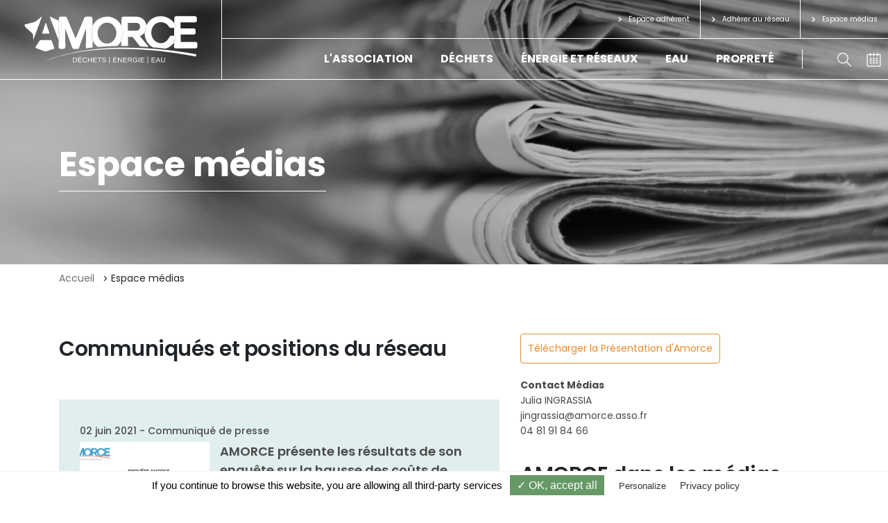

--- FILE ---
content_type: text/html; charset=UTF-8
request_url: https://amorce.asso.fr/media?page=21
body_size: 11105
content:
<!DOCTYPE html>
<html lang="fr">
<head>

    
    <meta charset="utf-8">
    <meta http-equiv="X-UA-Compatible" content="IE=edge">
    <meta name="viewport" content="width=device-width, initial-scale=1, shrink-to-fit=no">
    <meta name="csrf-token" content="bdsc8OvcRekaWEfhODz2AlhqzwnG0tH23Lo9bi3R">

        <title>Amorce - Médias</title>
    <meta name="description" content="Découvrez nos actualités dans les médias">

            <meta name="robots" content="index, follow">
    
    <link href="/css/app.css?id=63931ff4fd4dab41aed1" rel="stylesheet">
    <link rel="shortcut icon" href=https://amorce.asso.fr/images/favicon.ico>
    <link rel="canonical" href="https://amorce.asso.fr/media" />

    <script type="text/javascript">
        /* If Ie */
        if(/MSIE \d|Trident.*rv:/.test(navigator.userAgent) || (!!window.MSInputMethodContext && !!document.documentMode)) {
            document.write('<script src="https://polyfill.io/v3/polyfill.min.js?version=3.52.1&features=Promise%2CElement.prototype.remove%2CArray.prototype.includes%2CElement.prototype.after%2CElement.prototype.append%2CElement.prototype.closest%2CEvent%2CArray.prototype.forEach%2CNodeList.prototype.forEach%2CElement.prototype.matches%2CArray.from%2CArray.prototype.find%2CSymbol%2CSymbol.iterator%2CDOMTokenList%2CObject.assign%2CCustomEvent%2CElement.prototype.classList%2CElement.prototype.dataset%2Cdom4"><\/script>');
        }
    </script>


    
    </head>

<body class="media "
      data-tac-ga=""
      data-tac-gtm="GTM-W896VK7"
      data-privacy-url="/charte-cookie">

    <header class="js-header" role="banner">
        <div class="container-fluid container-header">
    <div class="row">
        <div class="col-12 col-lg-3 col-logo d-flex justify-content-between">
            <a href="https://amorce.asso.fr">
                <div class="logo"></div>
            </a>
            <a class="hamburger js-hamburger" href="#">
                Menu
                <svg width="25" height="25" role="img">
                    <use xlink:href="https://amorce.asso.fr/images/sprite.svg#menu"/>
                </svg>
            </a>
        </div>
        <div class="col-12 col-lg-9 col-nav">
            <div class="top-line js-top-line">
                                    <a class="btn btn-wire-white btn-chevron hvr-shutter-out-horizontal connexion js-picto-resp"
                       href="https://amorce.asso.fr/connexion">
                        <span class="large-display">Espace adhérent</span>
                        <div class="small-display">
                            <div class="picto">
                                <div class="img">
                                    <svg width="22" height="21" role="img">
                                        <use xlink:href="https://amorce.asso.fr/images/sprite.svg#user"/>
                                    </svg>
                                </div>
                                <div class="txt">Connexion</div>
                            </div>
                        </div>
                    </a>

                    <a class="btn btn-wire-white btn-chevron hvr-shutter-out-horizontal connexion js-picto-resp"
                       href="/pourquoi-adherer">
                        <span class="large-display">Adhérer au réseau</span>
                        <div class="small-display">
                            <div class="picto">
                                <div class="img">
                                    <svg width="21" height="21" role="img">
                                        <use xlink:href="https://amorce.asso.fr/images/sprite.svg#adhere"/>
                                    </svg>
                                </div>
                                <div class="txt">Adhérer</div>
                            </div>
                        </div>
                    </a>
                                <a class="btn btn-wire-white btn-chevron hvr-shutter-out-horizontal medias js-picto-resp" href="https://amorce.asso.fr/media">
                    <span class="large-display">Espace médias</span>
                    <div class="small-display">
                        <div class="picto">
                            <div class="img">
                                <svg width="22" height="21" role="img">
                                    <use xlink:href="https://amorce.asso.fr/images/sprite.svg#medias"/>
                                </svg>
                            </div>
                            <div class="txt">Médias</div>
                        </div>
                    </div>
                </a>
            </div>
            <div class="bottom-line">

                <nav class="nav js-nav">
        <ul
    data-depth="0"
                class="ul-mainmenu"
            >
            <li
    data-depth="0"
                class="li-mainmenu "
        >
    <a
        href="https://amorce.asso.fr/l-association"
                        class="a-mainmenu"
                >
        L&#039;association
    </a>
            <ul
    data-depth="1"
                class="ul-submenu d-flex justify-content-center flex-wrap"
            >
            <li
    data-depth="1"
                class="li-submenu "
        >
    <a
        href="https://amorce.asso.fr/nos-adherents"
                        class="a-submenu"
                >
        Nos adhérents
    </a>
    </li>
            <li
    data-depth="1"
                class="li-submenu "
        >
    <a
        href="https://amorce.asso.fr/notre-vision"
                        class="a-submenu"
                >
        Notre vision
    </a>
    </li>
            <li
    data-depth="1"
                class="li-submenu "
        >
    <a
        href="https://amorce.asso.fr/pourquoi-adherer"
                        class="a-submenu"
                >
        Pourquoi adhérer ?
    </a>
    </li>
            <li
    data-depth="1"
                class="li-submenu "
        >
    <a
        href="https://amorce.asso.fr/gouvernance"
                        class="a-submenu"
                >
        Gouvernance
    </a>
    </li>
            <li
    data-depth="1"
                class="li-submenu "
        >
    <a
        href="https://amorce.asso.fr/equipe"
                        class="a-submenu"
                >
        L&#039;équipe
    </a>
    </li>
            <li
    data-depth="1"
                class="li-submenu "
        >
    <a
        href="https://amorce.asso.fr/nous-rejoindre"
                        class="a-submenu"
                >
        Nous rejoindre
    </a>
    </li>
    </ul>
    </li>
            <li
    data-depth="0"
                class="li-mainmenu "
        >
    <a
        href="https://amorce.asso.fr/univers/dechets"
                        class="a-mainmenu"
                >
        Déchets
    </a>
            <ul
    data-depth="1"
                class="ul-submenu d-flex justify-content-center flex-wrap"
            >
            <li
    data-depth="1"
                class="li-submenu "
        >
    <a
        href="https://amorce.asso.fr/univers/dechets/actualites"
                        class="a-submenu"
                >
        Actualités
    </a>
    </li>
            <li
    data-depth="1"
                class="li-submenu "
        >
    <a
        href="https://amorce.asso.fr/univers/dechets/evenements"
                        class="a-submenu"
                >
        Evénements
    </a>
    </li>
            <li
    data-depth="1"
                class="li-submenu "
        >
    <a
        href="https://amorce.asso.fr/publications?search=&amp;universes=1&amp;yearMin=&amp;yearMax="
                        class="a-submenu"
                >
        Centre de ressources
    </a>
    </li>
            <li
    data-depth="1"
                class="li-submenu "
        >
    <a
        href="https://amorce.asso.fr/univers/dechets/force-de-proposition"
                        class="a-submenu"
                >
        Force de proposition
    </a>
    </li>
            <li
    data-depth="1"
                class="li-submenu "
        >
    <a
        href="https://communautes.amorce.asso.fr/"
                        class="a-submenu"
                >
        Ma communauté
    </a>
    </li>
            <li
    data-depth="1"
                class="li-submenu "
        >
    <a
        href="https://amorce.asso.fr/univers/dechets/renseignements"
                        class="a-submenu"
                >
        Renseignements personnalisés
    </a>
    </li>
    </ul>
    </li>
            <li
    data-depth="0"
                class="li-mainmenu "
        >
    <a
        href="https://amorce.asso.fr/univers/energie-et-reseaux"
                        class="a-mainmenu"
                >
        Énergie et réseaux
    </a>
            <ul
    data-depth="1"
                class="ul-submenu d-flex justify-content-center flex-wrap"
            >
            <li
    data-depth="1"
                class="li-submenu "
        >
    <a
        href="https://amorce.asso.fr/univers/energie-et-reseaux/actualites"
                        class="a-submenu"
                >
        Actualités
    </a>
    </li>
            <li
    data-depth="1"
                class="li-submenu "
        >
    <a
        href="https://amorce.asso.fr/univers/energie-et-reseaux/evenements"
                        class="a-submenu"
                >
        Evénements
    </a>
    </li>
            <li
    data-depth="1"
                class="li-submenu "
        >
    <a
        href="https://amorce.asso.fr/publications?search=&amp;universes=2&amp;yearMin=&amp;yearMax="
                        class="a-submenu"
                >
        Centre de ressources
    </a>
    </li>
            <li
    data-depth="1"
                class="li-submenu "
        >
    <a
        href="https://amorce.asso.fr/univers/energie-et-reseaux/force-de-proposition"
                        class="a-submenu"
                >
        Force de proposition
    </a>
    </li>
            <li
    data-depth="1"
                class="li-submenu "
        >
    <a
        href="https://communautes.amorce.asso.fr/"
                        class="a-submenu"
                >
        Ma communauté
    </a>
    </li>
            <li
    data-depth="1"
                class="li-submenu "
        >
    <a
        href="https://amorce.asso.fr/univers/energie-et-reseaux/renseignements"
                        class="a-submenu"
                >
        Renseignements personnalisés
    </a>
    </li>
    </ul>
    </li>
            <li
    data-depth="0"
                class="li-mainmenu "
        >
    <a
        href="https://amorce.asso.fr/univers/eau"
                        class="a-mainmenu"
                >
        Eau
    </a>
            <ul
    data-depth="1"
                class="ul-submenu d-flex justify-content-center flex-wrap"
            >
            <li
    data-depth="1"
                class="li-submenu "
        >
    <a
        href="https://amorce.asso.fr/univers/eau/actualites"
                        class="a-submenu"
                >
        Actualités
    </a>
    </li>
            <li
    data-depth="1"
                class="li-submenu "
        >
    <a
        href="https://amorce.asso.fr/univers/eau/evenements"
                        class="a-submenu"
                >
        Evénements
    </a>
    </li>
            <li
    data-depth="1"
                class="li-submenu "
        >
    <a
        href="https://amorce.asso.fr/publications?search=&amp;universes=3&amp;yearMin=&amp;yearMax="
                        class="a-submenu"
                >
        Centre de ressources
    </a>
    </li>
            <li
    data-depth="1"
                class="li-submenu "
        >
    <a
        href="https://amorce.asso.fr/univers/eau/force-de-proposition"
                        class="a-submenu"
                >
        Force de proposition
    </a>
    </li>
            <li
    data-depth="1"
                class="li-submenu "
        >
    <a
        href="https://communautes.amorce.asso.fr/"
                        class="a-submenu"
                >
        Ma communauté
    </a>
    </li>
            <li
    data-depth="1"
                class="li-submenu "
        >
    <a
        href="https://amorce.asso.fr/univers/eau/renseignements"
                        class="a-submenu"
                >
        Renseignements Personnalisés
    </a>
    </li>
    </ul>
    </li>
            <li
    data-depth="0"
                class="li-mainmenu "
        >
    <a
        href="https://amorce.asso.fr/univers/proprete-et-transition-ecologique"
                        class="a-mainmenu"
                >
        Propreté
    </a>
            <ul
    data-depth="1"
                class="ul-submenu d-flex justify-content-center flex-wrap"
            >
            <li
    data-depth="1"
                class="li-submenu "
        >
    <a
        href="https://amorce.asso.fr/univers/proprete-et-transition-ecologique/actualites"
                        class="a-submenu"
                >
        Actualités
    </a>
    </li>
            <li
    data-depth="1"
                class="li-submenu "
        >
    <a
        href="https://amorce.asso.fr/univers/proprete-et-transition-ecologique/evenements"
                        class="a-submenu"
                >
        Evénements
    </a>
    </li>
            <li
    data-depth="1"
                class="li-submenu "
        >
    <a
        href="https://amorce.asso.fr/publications?search=&amp;universes=4&amp;yearMin=&amp;yearMax="
                        class="a-submenu"
                >
        Centre de ressources
    </a>
    </li>
            <li
    data-depth="1"
                class="li-submenu "
        >
    <a
        href="https://amorce.asso.fr/univers/proprete-et-transition-ecologique/force-de-proposition"
                        class="a-submenu"
                >
        Force de proposition
    </a>
    </li>
            <li
    data-depth="1"
                class="li-submenu "
        >
    <a
        href="https://communautes.amorce.asso.fr/"
                        class="a-submenu"
                >
        Ma communauté
    </a>
    </li>
            <li
    data-depth="1"
                class="li-submenu "
        >
    <a
        href="https://amorce.asso.fr/univers/proprete-et-transition-ecologique/renseignements"
                        class="a-submenu"
                >
        Renseignements personnalisés
    </a>
    </li>
    </ul>
    </li>
    </ul>
    </nav>

                <div class="search-n-calendar">
                    <div class="search-box">
                        <div class="picto">
                            <button class="search-button js-search js-search-opener js-picto-resp">
                                <svg width="21" height="20" role="img">
                                    <use xlink:href="https://amorce.asso.fr/images/sprite.svg#search"/>
                                </svg>
                                <div class="small-display txt">Rechercher</div>
                            </button>
                        </div>
                    </div>
                    <div class="calendar-box">
                        <div class="picto">
                            <a class="agenda-link js-calendar js-picto-resp" href="https://amorce.asso.fr/agenda">
                                <svg width="21" height="20" role="img">
                                    <use xlink:href="https://amorce.asso.fr/images/sprite.svg#calendar"/>
                                </svg>
                                <div class="small-display txt">Agenda</div>
                            </a>
                        </div>
                    </div>
                </div>
            </div>
        </div>
    </div>
    <div class="nav-resp   guest  js-nav-resp">
        <div class="pictos-resp js-pictos-resp"></div>
                <ul class="menu-resp js-menu-resp">
            <li class="logo-nav-resp">
                <a href="https://amorce.asso.fr">
                    <img class="img-fluid lazy" data-src="https://amorce.asso.fr/images/sprite-sources/logo.svg">
                </a>
            </li>
        </ul>
    </div>
</div>

<div class="search-full-screen js-search-full-screen d-flex justify-content-center">
    <div class="close-button">
        <button class="js-search-full-screen-close">
            <svg width="30"
                 height="30"
                 role="img">
                <use xlink:href="https://amorce.asso.fr/images/sprite.svg#close"/>
            </svg>
        </button>
    </div>
    <div class="block-search">
        <form method="GET" action="https://amorce.asso.fr/rechercher" class="d-flex flex-column">
            <span class="search-span js-search-span d-flex">
                <input type="text"
                       id="search-full-input"
                       class="search-input js-search-input"
                       placeholder="Rechercher"
                       name="q">
                <button type="submit" class="button-submit">
                    <svg width="30"
                         height="30"
                         role="img">
                        <use xlink:href="https://amorce.asso.fr/images/sprite.svg#search"/>
                    </svg>
                </button>
            </span>
        </form>
    </div>
    <div class="logo-search">
        <a href="https://amorce.asso.fr">
            <img class="img-fluid lazy" data-src="https://amorce.asso.fr/images/sprite-sources/logo.svg">
        </a>
    </div>
</div>

<form id="logout-form" action="https://amorce.asso.fr/deconnexion" method="POST" style="display: none;">
    <input type="hidden" name="_token" value="bdsc8OvcRekaWEfhODz2AlhqzwnG0tH23Lo9bi3R"></form>
    </header>

    <main class="site-main" role="main">
            <section class="container-fluid container-banner-small lazy"
         data-bg="url('https://amorce.asso.fr/images/banner-medias.jpg')">
    <div class="row">
        <div class="black-bg"></div>
        <div class="col-12">
            <div class="title-block d-flex">
                                    <h1>Espace médias</h1>
                            </div>
        </div>
    </div>
</section>
    <section class="container breadcrumb">
        <div class="row">
            <div class="col-12">
                <ul>
                                                                        <li class="breadcrumb-item"><a href="https://amorce.asso.fr">Accueil</a>
                            </li>
                                                                                                <li class="breadcrumb-item active">Espace médias</li>
                                                            </ul>
            </div>
        </div>
    </section>

    <div class="container page-space-media">
        <div class="row">
            <div class="col-12 col-lg-7">
                <div class="row mx-0">
                    <h2 class="title-news">Communiqués et positions du réseau</h2>
                    <div class="media-items">
                                                    <a href="https://amorce.asso.fr/actualite/amorce-presente-les-resultats-de-son-enquete-sur-la-hausse-des-couts-de-gestion-des-dechets-dans-les-territoires">
    <div class="blog-media-item col-12" data-news="805">
        <div class="container py-4">
                        <div class="date mb-2">
                <div>
                                            02 juin 2021 -
                                        Communiqué de presse
                </div>
            </div>
            <div class="row">
                                    <div class="col-12 col-md-4 pr-0 ">
                        <div class="image lazy" data-bg="url('/storage/news/images/2021/06/capture-decran-2021-06-02-a-155924.png')"></div>
                    </div>
                                <div class="col-12  col-md-8 ">
                    <div class="txt-content">
                                                    <p class="title">AMORCE présente les résultats de son enquête sur la hausse des coûts de gestion des déchets dans les territoires</p>
                                                                            <p class="excerpt">A l&#039;occasion d&#039;une conférence de presse organisée le mercredi 2 juin 2021, AMORCE a présenté les résultats de son enquête sur la hausse des coûts de gestion des déchets et ses conséquences dans les territoires.</p>
                                                <button class="btn-see-all-simple">Lire
                            <svg>
                                <use xlink:href="https://amorce.asso.fr/images/sprite.svg#plus"/>
                            </svg>
                        </button>
                    </div>
                </div>
            </div>
        </div>
        <hr>
    </div>
</a>
                                                    <a href="https://amorce.asso.fr/actualite/cp-commun-journee-bois-energie-2021-il-est-urgent-de-changer-d-echelle">
    <div class="blog-media-item col-12" data-news="787">
        <div class="container py-4">
                        <div class="date mb-2">
                <div>
                                            18 mai 2021 -
                                        Communiqué de presse
                </div>
            </div>
            <div class="row">
                                    <div class="col-12 col-md-4 pr-0 ">
                        <div class="image lazy" data-bg="url('/storage/news/images/2021/05/jbe1.png')"></div>
                    </div>
                                <div class="col-12  col-md-8 ">
                    <div class="txt-content">
                                                    <p class="title">[ CP commun ] Journée Bois-Energie 2021 : il est urgent de changer d&#039;échelle !</p>
                                                                            <p class="excerpt">Deux ans après le succès de la première Journée Bois-énergie (JBE) organisée par le CIBE et ses partenaires de la filière à la Cité universitaire internationale de Paris, force est de constater que les annonces politiques faites alors pour permettre au bois-énergie de prendre toute sa place dans la transition énergétique n’ont pas été suivies d’effet, et que se poursuit par ailleurs la diffusion d’idées reçues et de fake news sur le sujet. C’est pourquoi l’ensemble des acteurs* se mobilisent, à l’occasion de la JBE 2021 afin d’informer et de sensibiliser aux enjeux et opportunités majeurs liés au bois-énergie, en présentant des résultats concrets, des projets exemplaires et la dynamique de la filière dans les territoires.</p>
                                                <button class="btn-see-all-simple">Lire
                            <svg>
                                <use xlink:href="https://amorce.asso.fr/images/sprite.svg#plus"/>
                            </svg>
                        </button>
                    </div>
                </div>
            </div>
        </div>
        <hr>
    </div>
</a>
                                                    <a href="https://amorce.asso.fr/actualite/generalisation-du-tri-a-la-source-des-biodechets-amorce-defend-une-regle-de-justification-simple-et-non-discriminante-pour-les-collectivites">
    <div class="blog-media-item col-12" data-news="782">
        <div class="container py-4">
                            <div class="pictos">
                                            <svg class="picto" style="color: #99cc66">
                            <use xlink:href="https://amorce.asso.fr/images/sprite.svg#dechets"/>
                        </svg>
                                    </div>
                        <div class="date mb-2">
                <div>
                                            11 mai 2021 -
                                        Nos positions
                </div>
            </div>
            <div class="row">
                                    <div class="col-12 col-md-4 pr-0 ">
                        <div class="image lazy" data-bg="url('/storage/news/images/2021/05/gaspillage-shutterstock-750282589-copie.jpg')"></div>
                    </div>
                                <div class="col-12  col-md-8 ">
                    <div class="txt-content">
                                                    <p class="title">Généralisation du tri à la source des biodéchets : AMORCE défend une règle de justification simple et non discriminante pour les collectivités !</p>
                                                                            <p class="excerpt">Alors que la loi TECV, complétée par la loi AGEC, confortent l&#039;objectif de généralisation du tri à la source des biodéchets par tous les producteurs, dont l’échéance a été ramenée à la fin 2023, d’importantes interrogations demeurent quant aux modalités d&#039;évaluation de l&#039;atteinte de cet objectif ambitieux prenant en compte l&#039;ensemble des situations des collectivités et des dispositifs de détournement ou de collecte en vue de valorisation des biodéchets. Pour AMORCE, la question de la juste appréciation des moyens à mettre en œuvre localement par les collectivités, pour assurer le succès de la mise à disposition de solutions de tri à la source des biodéchets efficaces pour tous les citoyens au regard des réalités territoriales, est centrale et doit restée simple et harmonisée quels que soient les choix opérés par les collectivités. Retour sur les propositions d’AMORCE.</p>
                                                <button class="btn-see-all-simple">Lire
                            <svg>
                                <use xlink:href="https://amorce.asso.fr/images/sprite.svg#plus"/>
                            </svg>
                        </button>
                    </div>
                </div>
            </div>
        </div>
        <hr>
    </div>
</a>
                                                    <a href="https://amorce.asso.fr/actualite/reglementation-environnementale-2020-reponse-a-la-consultation-sur-les-textes">
    <div class="blog-media-item col-12" data-news="748">
        <div class="container py-4">
                            <div class="pictos">
                                            <svg class="picto" style="color: #e63616">
                            <use xlink:href="https://amorce.asso.fr/images/sprite.svg#energie"/>
                        </svg>
                                    </div>
                        <div class="date mb-2">
                <div>
                                            14 avril 2021 -
                                        Nos positions
                </div>
            </div>
            <div class="row">
                                    <div class="col-12 col-md-4 pr-0 ">
                        <div class="image lazy" data-bg="url('/storage/news/images/2021/04/dp-re2020.png')"></div>
                    </div>
                                <div class="col-12  col-md-8 ">
                    <div class="txt-content">
                                                    <p class="title">Réglementation environnementale 2020 - Réponse à la consultation sur les textes</p>
                                                                            <p class="excerpt">Le Gouvernement a soumis à consultation entre le 23 mars et le 13 avril les projets de décret et arrêtés relatifs aux exigences de performance énergétique et environnementale, et à la méthode de calcul associée, pour la réglementation environnementale 2020 (RE2020), qui entrera en vigueur au 1er janvier 2022.</p>
                                                <button class="btn-see-all-simple">Lire
                            <svg>
                                <use xlink:href="https://amorce.asso.fr/images/sprite.svg#plus"/>
                            </svg>
                        </button>
                    </div>
                </div>
            </div>
        </div>
        <hr>
    </div>
</a>
                                                    <a href="https://amorce.asso.fr/actualite/enedis-et-amorce-publient-un-guide-pedagogique-a-l-attention-des-collectivites-pour-mettre-le-service-public-de-distribution-de-l-electricite-au-service-de-la-transition-ecologique">
    <div class="blog-media-item col-12" data-news="684">
        <div class="container py-4">
                            <div class="pictos">
                                            <svg class="picto" style="color: #e63616">
                            <use xlink:href="https://amorce.asso.fr/images/sprite.svg#energie"/>
                        </svg>
                                    </div>
                        <div class="date mb-2">
                <div>
                                            01 mars 2021 -
                                        Communiqué de presse
                </div>
            </div>
            <div class="row">
                                    <div class="col-12 col-md-4 pr-0 ">
                        <div class="image lazy" data-bg="url('/storage/news/images/2021/03/guide-amorce-enedis.png')"></div>
                    </div>
                                <div class="col-12  col-md-8 ">
                    <div class="txt-content">
                                                    <p class="title">Enedis et AMORCE publient un Guide pédagogique à l’attention des collectivités pour mettre le service public de distribution de l’électricité au service de la transition écologique</p>
                                                                            <p class="excerpt">Le réseau public de distribution d’électricité doit jouer un rôle central dans la généralisation de stratégies territoriales de maîtrise de l’énergie, de résorption de la précarité énergétique, de déploiement des énergies renouvelables et, plus globalement, dans la lutte contre le dérèglement climatique. Portés par la volonté de favoriser une vision intégrée des enjeux économiques, environnementaux et sociaux et de développer des synergies au sein des territoires, AMORCE et Enedis publient un Guide pédagogique à destination des collectivités proposant des solutions concrètes pour faire du réseau de distribution d’électricité un puissant levier de la transition écologique des territoires.</p>
                                                <button class="btn-see-all-simple">Lire
                            <svg>
                                <use xlink:href="https://amorce.asso.fr/images/sprite.svg#plus"/>
                            </svg>
                        </button>
                    </div>
                </div>
            </div>
        </div>
        <hr>
    </div>
</a>
                                                    <a href="https://amorce.asso.fr/actualite/gilles-vincent-est-reelu-president-d-amorce-pour-un-troisieme-mandat">
    <div class="blog-media-item col-12" data-news="677">
        <div class="container py-4">
                        <div class="date mb-2">
                <div>
                                            18 février 2021 -
                                        Communiqué de presse
                </div>
            </div>
            <div class="row">
                                    <div class="col-12 col-md-4 pr-0 ">
                        <div class="image lazy" data-bg="url('/storage/news/images/2021/02/logo-amorce-vignette.png')"></div>
                    </div>
                                <div class="col-12  col-md-8 ">
                    <div class="txt-content">
                                                    <p class="title">Gilles VINCENT est réélu Président d’AMORCE pour un troisième mandat</p>
                                                                            <p class="excerpt">Les membres du nouveau Conseil d’administration d’AMORCE se sont réunis le mercredi 17 février 2021 pour élire le Président, le 1er Vice-Président et les membres du Bureau de l’association.</p>
                                                <button class="btn-see-all-simple">Lire
                            <svg>
                                <use xlink:href="https://amorce.asso.fr/images/sprite.svg#plus"/>
                            </svg>
                        </button>
                    </div>
                </div>
            </div>
        </div>
        <hr>
    </div>
</a>
                                            </div>
                    <ul class="pagination pagination-custom d-flex" role="navigation">
        
                    <li class="page-item">
                <a class="page-link prev-next previous"
                   href="https://amorce.asso.fr/media?page=20"
                   rel="prev"
                   aria-label="&laquo; Précédent">
                    <svg width="8" height="8" role="img">
                        <use xlink:href="https://amorce.asso.fr/images/sprite.svg#chevron"></use>
                    </svg>
                </a>
            </li>
        
        
                    
            
            
                                                                        <li class="page-item"><a class="page-link" href="https://amorce.asso.fr/media?page=1">1</a></li>
                                                                                <li class="page-item"><a class="page-link" href="https://amorce.asso.fr/media?page=2">2</a></li>
                                                                    
                            <li class="page-item disabled" aria-disabled="true"><span class="page-link">...</span></li>
            
            
                                
            
            
                                                                        <li class="page-item"><a class="page-link" href="https://amorce.asso.fr/media?page=18">18</a></li>
                                                                                <li class="page-item"><a class="page-link" href="https://amorce.asso.fr/media?page=19">19</a></li>
                                                                                <li class="page-item"><a class="page-link" href="https://amorce.asso.fr/media?page=20">20</a></li>
                                                                                <li class="page-item active" aria-current="page"><span class="page-link">21</span></li>
                                                                                <li class="page-item"><a class="page-link" href="https://amorce.asso.fr/media?page=22">22</a></li>
                                                                                <li class="page-item"><a class="page-link" href="https://amorce.asso.fr/media?page=23">23</a></li>
                                                                                <li class="page-item"><a class="page-link" href="https://amorce.asso.fr/media?page=24">24</a></li>
                                                                    
                            <li class="page-item disabled" aria-disabled="true"><span class="page-link">...</span></li>
            
            
                                
            
            
                                                                        <li class="page-item"><a class="page-link" href="https://amorce.asso.fr/media?page=32">32</a></li>
                                                                                <li class="page-item"><a class="page-link" href="https://amorce.asso.fr/media?page=33">33</a></li>
                                                        
        
                    <li class="page-item">
                <a class="page-link prev-next next"
                   href="https://amorce.asso.fr/media?page=22"
                   rel="next" aria-label="Suivant &raquo;">
                    <svg width="8" height="8" role="img">
                        <use xlink:href="https://amorce.asso.fr/images/sprite.svg#chevron"></use>
                    </svg>
                </a>
            </li>
            </ul>

                </div>
            </div>
            <div class="col-12 col-lg-5">
                                    <a class="btn btn-wire-orange hvr-shutter-out-horizontal p-3"
                       href="https://amorce.asso.fr/media/download">Télécharger la Présentation d&#039;Amorce</a>
                                <div class="contact-media">
                                            <p><strong>Contact Médias&nbsp;</strong></p><p>Julia INGRASSIA</p><p>jingrassia@amorce.asso.fr</p><p>04&nbsp;81 91 84 66</p>
                                        <h2 class="title-news">AMORCE dans les médias</h2>
                </div>
                <div class="js-media-news block-medias mt-4">
                    <div class="d-flex js-btns-media">
                                                    <button data-id="0"
                                    class="btn-medias  active ">Presse</button>
                                                    <button data-id="1"
                                    class="btn-medias ">Radio / TV</button>
                                            </div>
                                            <div class="js-list-news list-news "
                             id="js_news_cat_0">
                                                            <div class="text-content my-5">
                                    <p class="date">Gazette des communes - Déchets du bâtiment : les collectivités continuent de payer la facture
                                        - 02 septembre 2025</p>
                                    <p>Le projet d’arrêté qui suspend jusqu’au 1er janvier 2027 la mise en œuvre de plusieurs dispositions de la filière REP des déchets du bâtiment est mis en consultation publique jusqu’au 23 septembre prochain. Certains éco-organismes en profitent pour ne plus signer de contrat avec les collectivités qui épongent.</p>
                                    <a class="btn-see-all-simple" target="_blank"
                                       href="https://amorce.asso.fr/actualite/gazette-des-communes-dechets-du-batiment-les-collectivites-continuent-de-payer-la-facture">Lire
                                        <svg>
                                            <use xlink:href="https://amorce.asso.fr/images/sprite.svg#plus"/>
                                        </svg>
                                    </a>
                                </div>
                                                            <div class="text-content my-5">
                                    <p class="date">Libération - Grève des collectes Le Relais : pourquoi la filière du recyclage du textile est en crise
                                        - 23 juillet 2025</p>
                                    <p>Une semaine après avoir cessé son activité et déversé des tonnes d’articles devant plusieurs magasins Kiabi, Okaïdo et Decathlon, l’entreprise coopérative reprendra le ramassage ce jeudi après avoir obtenu une enveloppe de 49 millions d’euros du ministère de la Transition écologique.</p>
                                    <a class="btn-see-all-simple" target="_blank"
                                       href="https://amorce.asso.fr/actualite/liberation-greve-des-collectes-le-relais-pourquoi-la-filiere-du-recyclage-du-textile-est-en-crise">Lire
                                        <svg>
                                            <use xlink:href="https://amorce.asso.fr/images/sprite.svg#plus"/>
                                        </svg>
                                    </a>
                                </div>
                                                            <div class="text-content my-5">
                                    <p class="date">L&#039;Usine Nouvelle - REP sur les textiles sanitaires à usage unique : pourquoi sept associations en appellent au Conseil d’Etat
                                        - 07 juillet 2025</p>
                                    <p>Un collectif saisit le Conseil d’Etat, estimant que la REP sur les textiles sanitaires à usage unique prévue par la loi Agec sur l’économie circulaire ne couvre que 1 % du gisement prévu.</p>
                                    <a class="btn-see-all-simple" target="_blank"
                                       href="https://amorce.asso.fr/actualite/l-usine-nouvelle-rep-sur-les-textiles-sanitaires-a-usage-unique-pourquoi-sept-associations-en-appellent-au-conseil-d-etat">Lire
                                        <svg>
                                            <use xlink:href="https://amorce.asso.fr/images/sprite.svg#plus"/>
                                        </svg>
                                    </a>
                                </div>
                                                            <div class="text-content my-5">
                                    <p class="date">actu.fr - &quot;On ne peut pas attendre&quot; : ce que peuvent vraiment faire les maires face au réchauffement climatique
                                        - 28 juin 2025</p>
                                    <p>Ces dernières années, les communes ont décuplé leurs efforts pour participer à la transition écologique. Mais les marges de manœuvre s&#039;avèrent souvent faibles. Décryptage.</p>
                                    <a class="btn-see-all-simple" target="_blank"
                                       href="https://amorce.asso.fr/actualite/actu-fr-on-ne-peut-pas-attendre-ce-que-peuvent-vraiment-faire-les-maires-face-au-rechauffement-climatique">Lire
                                        <svg>
                                            <use xlink:href="https://amorce.asso.fr/images/sprite.svg#plus"/>
                                        </svg>
                                    </a>
                                </div>
                                                            <div class="text-content my-5">
                                    <p class="date">Gazette des communes - Déchets : la fausse consigne à la trappe
                                        - 13 juin 2025</p>
                                    <p>Alors que, depuis dimanche dernier, les représentants des collectivités retenaient leur souffle, craignant de voir réapparaître ce qu’ils appellent « la fausse consigne » (pour recyclage des bouteilles de boisson en plastique), remise sur le tapis par Emmanuel Macron, le soufflé est retombé brusquement hier. Le projet de Plan Plastiques 2025-2030 présenté par Agnès Pannier-Runacher le jeudi 12 juin a en effet esquivé le sujet.</p>
                                    <a class="btn-see-all-simple" target="_blank"
                                       href="https://amorce.asso.fr/actualite/gazette-des-communes-dechets-la-fausse-consigne-a-la-trappe">Lire
                                        <svg>
                                            <use xlink:href="https://amorce.asso.fr/images/sprite.svg#plus"/>
                                        </svg>
                                    </a>
                                </div>
                                                            <div class="text-content my-5">
                                    <p class="date">Les Echos - Un plan français a minima pour réduire la pollution plastique
                                        - 12 juin 2025</p>
                                    <p>Le plan pour 2025-2030 entend réduire la production de plastique non recyclable, améliorer la collecte et renforcer les capacités de recyclage, mais ne comprend pas de mesures structurantes.</p>
                                    <a class="btn-see-all-simple" target="_blank"
                                       href="https://amorce.asso.fr/actualite/les-echos-un-plan-francais-a-minima-pour-reduire-la-pollution-plastique">Lire
                                        <svg>
                                            <use xlink:href="https://amorce.asso.fr/images/sprite.svg#plus"/>
                                        </svg>
                                    </a>
                                </div>
                                                            <div class="text-content my-5">
                                    <p class="date">Acteurs Publics - “Recourir à France Rénov’ devrait être obligatoire pour bénéficier d’une aide”
                                        - 16 mai 2025</p>
                                    <p>L’association Amorce a élaboré une proposition de loi pour remettre la notion de sobriété au cœur des politiques publiques énergétiques. Son délégué général, Nicolas Garnier, revient sur les différentes mesures, dont celle consistant à renforcer le service public de rénovation énergétique France Rénov’.</p>
                                    <a class="btn-see-all-simple" target="_blank"
                                       href="https://amorce.asso.fr/actualite/acteurs-publics-recourir-a-france-renov-devrait-etre-obligatoire-pour-beneficier-d-une-aide">Lire
                                        <svg>
                                            <use xlink:href="https://amorce.asso.fr/images/sprite.svg#plus"/>
                                        </svg>
                                    </a>
                                </div>
                                                            <div class="text-content my-5">
                                    <p class="date">Gazette des communes - Fonds territorial climat : le gouvernement revient déjà sur ses promesses
                                        - 21 février 2025</p>
                                    <p>L’administration de François Bayrou a réduit de moitié le budget alloué au futur fonds territorial climatique. Ce qui n’est, peut-être, pas si problématique que cela. Explications.</p>
                                    <a class="btn-see-all-simple" target="_blank"
                                       href="https://amorce.asso.fr/actualite/fonds-territorial-climat-le-gouvernement-revient-deja-sur-ses-promesses">Lire
                                        <svg>
                                            <use xlink:href="https://amorce.asso.fr/images/sprite.svg#plus"/>
                                        </svg>
                                    </a>
                                </div>
                                                            <div class="text-content my-5">
                                    <p class="date">Les Echos - Transition écologique : un nouveau dispositif pour aider les collectivités locales
                                        - 12 février 2025</p>
                                    <p>Le budget 2025 entérine le principe d&#039;aides aux collectivités locales dotées d&#039;un plan de transition, pour financer l&#039;ingénierie de leurs projets. L&#039;enveloppe sera toutefois limitée à 100 millions d&#039;euros, et non 200 millions comme voulu par le Sénat.</p>
                                    <a class="btn-see-all-simple" target="_blank"
                                       href="https://amorce.asso.fr/actualite/transition-ecologique-un-nouveau-dispositif-pour-aider-les-collectivites-locales">Lire
                                        <svg>
                                            <use xlink:href="https://amorce.asso.fr/images/sprite.svg#plus"/>
                                        </svg>
                                    </a>
                                </div>
                                                    </div>
                                            <div class="js-list-news list-news  hidden "
                             id="js_news_cat_1">
                                                            <div class="text-content my-5">
                                    <p class="date">Arte - Pouvons-nous vivre sans plastique ?
                                        - 07 août 2025</p>
                                    <p>Plastique : il pollue certes, mais serions-nous capables de vivre sans ?</p>
                                    <a class="btn-see-all-simple" target="_blank"
                                       href="https://amorce.asso.fr/actualite/arte-pouvons-nous-vivre-sans-plastique">Lire
                                        <svg>
                                            <use xlink:href="https://amorce.asso.fr/images/sprite.svg#plus"/>
                                        </svg>
                                    </a>
                                </div>
                                                            <div class="text-content my-5">
                                    <p class="date">France Inter / Le Téléphone sonne - Scandale des eaux minérales, eau du robinet polluée : la France perd les eaux
                                        - 19 mai 2025</p>
                                    <p>La révélation par une enquête sénatoriale, ce lundi 19 mai, d&#039;une &quot;dissimulation par l&#039;État&quot; des traitements illicites utilisés pour certaines eaux minérales Nestlé Waters, s&#039;ajoute à une autre réalité inquiétante : celle de la pollution de l&#039;eau du robinet aux PFAS, les polluants &quot;éternels&quot;.</p>
                                    <a class="btn-see-all-simple" target="_blank"
                                       href="https://amorce.asso.fr/actualite/france-inter-le-telephone-sonne-scandale-des-eaux-minerales-eau-du-robinet-polluee-la-france-perd-les-eaux">Lire
                                        <svg>
                                            <use xlink:href="https://amorce.asso.fr/images/sprite.svg#plus"/>
                                        </svg>
                                    </a>
                                </div>
                                                            <div class="text-content my-5">
                                    <p class="date">&quot;On a eu 200 explosions&quot;: les incinérateurs de déchets face aux risques des bonbonnes de gaz hilarant
                                        - 12 février 2025</p>
                                    <p>Le protoxyde d&#039;azote, très dangereux pour la santé des Français, est pourtant de plus en plus consommé. Mais il l&#039;est aussi pour celle des agents qui travaillent dans les usines de traitement de déchets. Les capsules qui contiennent ce gaz hilarant ne sont évidemment pas correctement triées et finissent dans les incinérateurs. Un cauchemar pour les collectivités.</p>
                                    <a class="btn-see-all-simple" target="_blank"
                                       href="https://amorce.asso.fr/actualite/on-a-eu-200-explosions-les-incinerateurs-de-dechets-face-aux-risques-des-bonbonnes-de-gaz-hilarant">Lire
                                        <svg>
                                            <use xlink:href="https://amorce.asso.fr/images/sprite.svg#plus"/>
                                        </svg>
                                    </a>
                                </div>
                                                            <div class="text-content my-5">
                                    <p class="date">France Info - Malgré l&#039;obligation depuis un an, le tri des biodéchets peine à se généraliser
                                        - 09 janvier 2025</p>
                                    <p>Le tri des déchets alimentaires est devenu obligatoire à partir du 1er janvier 2024 pour les particuliers. Mais un an après l&#039;entrée en vigueur de cette loi, il y a encore du chemin à parcourir pour que tous les Français soient concernés.</p>
                                    <a class="btn-see-all-simple" target="_blank"
                                       href="https://amorce.asso.fr/actualite/france-info-malgre-l-obligation-depuis-un-an-le-tri-des-biodechets-peine-a-se-generaliser">Lire
                                        <svg>
                                            <use xlink:href="https://amorce.asso.fr/images/sprite.svg#plus"/>
                                        </svg>
                                    </a>
                                </div>
                                                            <div class="text-content my-5">
                                    <p class="date">France Inter - Trop de plastiques : à qui la faute ?
                                        - 27 novembre 2024</p>
                                    <p>Depuis 25 novembre dernier, 175 pays sont réunis à Busan, en Corée du Sud, pour finaliser un traité mondial de lutte contre la pollution plastique. L&#039;occasion de s&#039;interroger sur l&#039;omniprésence de ce matériau très pratique, mais très problématique.</p>
                                    <a class="btn-see-all-simple" target="_blank"
                                       href="https://amorce.asso.fr/actualite/france-inter-trop-de-plastiques-a-qui-la-faute">Lire
                                        <svg>
                                            <use xlink:href="https://amorce.asso.fr/images/sprite.svg#plus"/>
                                        </svg>
                                    </a>
                                </div>
                                                            <div class="text-content my-5">
                                    <p class="date">France 2 - Pots de yaourt : la promesse oubliée d&#039;un recyclage français
                                        - 26 novembre 2024</p>
                                    <p>L&#039;engagement est là, minuscule, au risque de passer à côté. Sous vos pots de yaourt, se cache un triangle qui indique qu&#039;ils sont recyclables. Une promesse faite par les industriels il y a 5 ans, pour éviter une interdiction du polystyrène, leur matériau principal. Sauf que cet engagement est loin d&#039;être tenu.</p>
                                    <a class="btn-see-all-simple" target="_blank"
                                       href="https://amorce.asso.fr/actualite/france-2-pots-de-yaourt-la-promesse-oubliee-d-un-recyclage-francais">Lire
                                        <svg>
                                            <use xlink:href="https://amorce.asso.fr/images/sprite.svg#plus"/>
                                        </svg>
                                    </a>
                                </div>
                                                            <div class="text-content my-5">
                                    <p class="date">France Culture - Budget 2025 : la grande inquiétude des maires de France
                                        - 19 novembre 2024</p>
                                    <p>Ils n&#039;ont pas l&#039;habitude de se mettre en colère, mais on les sent cette fois très remontés. Réunis porte de Versailles à Paris, les maires de France dénoncent les coupes budgétaires que le gouvernement veut imposer à leurs communes. Des coupes qui menacent leurs investissements.</p>
                                    <a class="btn-see-all-simple" target="_blank"
                                       href="https://amorce.asso.fr/actualite/france-culture-budget-2025-la-grande-inquietude-des-maires-de-france">Lire
                                        <svg>
                                            <use xlink:href="https://amorce.asso.fr/images/sprite.svg#plus"/>
                                        </svg>
                                    </a>
                                </div>
                                                            <div class="text-content my-5">
                                    <p class="date">RCF - Valorisation des biodéchets : comment bien réussir le tri ?
                                        - 30 janvier 2024</p>
                                    <p>Depuis le 1er janvier 2024, le tri des biodéchets est devenu obligatoire en France pour les collectivités territoriales. Celles-ci sont tenues de mettre à disposition des solutions pour trier les déchets organiques. Comment appliquer cette loi ? Peut-on trouver des solutions durables ? Une émission Je pense donc j&#039;agis présentée par Melchior Gormand.</p>
                                    <a class="btn-see-all-simple" target="_blank"
                                       href="https://amorce.asso.fr/actualite/rcf-valorisation-des-biodechets-comment-bien-reussir-le-tri">Lire
                                        <svg>
                                            <use xlink:href="https://amorce.asso.fr/images/sprite.svg#plus"/>
                                        </svg>
                                    </a>
                                </div>
                                                            <div class="text-content my-5">
                                    <p class="date">TF1 - Compost obligatoire : les réponses aux questions que vous vous posez sans doute avant le 1ᵉʳ janvier
                                        - 22 décembre 2023</p>
                                    <p>C&#039;est l&#039;un des rendez-vous du 1er janvier 2024. Mais ce dernier s&#039;annonce déjà raté dans de nombreuses communes de France. À compter de cette date, selon la directive européenne de 2018 et la loi anti-gaspillage de 2020, les collectivités auront l&#039;obligation légale d&#039;apporter une solution à tous leurs habitants pour leurs déchets végétaux. À titre de repère, selon l&#039;Ademe, l&#039;agence de la transition écologique, 83 kilos de biodéchets sont générés par an et par habitant en France, dont 50% pourraient être facilement captés au lieu de finir en décharge ou incinérés.</p>
                                    <a class="btn-see-all-simple" target="_blank"
                                       href="https://amorce.asso.fr/actualite/tf1-compost-obligatoire-les-reponses-aux-questions-que-vous-vous-posez-sans-doute-avant-le-1-janvier">Lire
                                        <svg>
                                            <use xlink:href="https://amorce.asso.fr/images/sprite.svg#plus"/>
                                        </svg>
                                    </a>
                                </div>
                                                    </div>
                                    </div>
            </div>
        </div>
    </main>

    <footer class="main-footer" role="contentinfo">
        <div class="container">
    <div class="row">
        <div class="col-12 col-md-6 col-lg-3 col-column col-logo">
            <div class="logo">
                <img class="img-fluid lazy" data-src="https://amorce.asso.fr/images/sprite-sources/logo.svg">
            </div>
        </div>
                    <div class="col-12 col-md-6 col-lg-3 col-column col-address">
                <div class="address">
                    <p>AMORCE<br>18 rue Gabriel Péri<br>CS 20102 - 69623 VILLEURBANNE CEDEX<br>Tél : 04 72 74 09 77<br>Email : amorce@amorce.asso.fr</p>
                </div>
            </div>
                <div class="col-12 col-md-6 col-lg-3 col-column col-universes">
            <div class="universes">
                <ul
    data-depth="0"
                class="ul-mainmenu"
            >
            <li
    data-depth="0"
                class="li-mainmenu "
        >
    <a
        href="https://amorce.asso.fr/l-association"
                        class="a-mainmenu"
                >
        L&#039;association
    </a>
    </li>
            <li
    data-depth="0"
                class="li-mainmenu "
        >
    <a
        href="https://amorce.asso.fr/univers/dechets"
                        class="a-mainmenu"
                >
        Déchets
    </a>
    </li>
            <li
    data-depth="0"
                class="li-mainmenu "
        >
    <a
        href="https://amorce.asso.fr/univers/energie-et-reseaux"
                        class="a-mainmenu"
                >
        Énergie et réseaux de chaleur
    </a>
    </li>
            <li
    data-depth="0"
                class="li-mainmenu "
        >
    <a
        href="https://amorce.asso.fr/univers/eau"
                        class="a-mainmenu"
                >
        Eau et assainissement
    </a>
    </li>
            <li
    data-depth="0"
                class="li-mainmenu "
        >
    <a
        href="https://amorce.asso.fr/univers/proprete-et-transition-ecologique"
                        class="a-mainmenu"
                >
        Propreté
    </a>
    </li>
            <li
    data-depth="0"
                class="li-mainmenu "
        >
    <a
        href="https://amorce.asso.fr/publications"
                        class="a-mainmenu"
                >
        Centre de ressources
    </a>
    </li>
    </ul>
            </div>
        </div>
        <div class="col-12 col-md-6 col-lg-3 col-column col-various">
            <div class="various">
                <a class="btn btn-orange btn-chevron hvr-shutter-out-horizontal" href="https://amorce.asso.fr/offres-d-emploi">
        <span>Offres d&#039;emplois et appels d&#039;offres</span>
    </a>
    <a class="btn btn-orange btn-chevron hvr-shutter-out-horizontal" href="https://amorce.asso.fr/media">
        <span>Espace medias</span>
    </a>
    <a class="btn btn-orange btn-chevron hvr-shutter-out-horizontal" href="https://amorce.asso.fr/contact">
        <span>Contact</span>
    </a>
    <div class="rs js-rs">
        <ul>
                                        <li>
                    <a href="https://www.linkedin.com/company/association-amorce/">
                        <svg width="20" height="20" role="img">
                            <use xlink:href="https://amorce.asso.fr/images/sprite.svg#linkedin"/>
                        </svg>
                    </a>
                </li>
                    </ul>
    </div>
            </div>
        </div>
    </div>
    <div class="row">
        <div class="col-12 col-lg-9 offset-lg-3">
            <div class="legal-links">
                                    <a class="link-underlined" href="https://amorce.asso.fr/mentions-legales">Mentions légales</a>
                                <a class="link-underlined" href="#" onclick="tarteaucitron.userInterface.openPanel(); event.preventDefault();">Gestion des cookies</a>
            </div>
        </div>
    </div>
</div>
    </footer>

    <script src="https://amorce.asso.fr/js/tarteaucitron/tarteaucitron.min.js"></script>
    <script type="text/javascript">
        if (/MSIE \d|Trident.*rv:/.test(navigator.userAgent) || (!!window.MSInputMethodContext && !!document.documentMode)) {
            document.write('<script src="/js/app-ie.js?id=0a3d3233106b74f14840"><\/script>');
        } else {
            document.write('<script src="/js/app.js?id=b3d6086303783f5410f6"><\/script>');
        }
    </script>

    
</body>
</html>


--- FILE ---
content_type: text/css
request_url: https://amorce.asso.fr/css/app.css?id=63931ff4fd4dab41aed1
body_size: 44617
content:
@import url(https://fonts.googleapis.com/css?family=Nunito);@import url(https://fonts.googleapis.com/css?family=Poppins:400,500,600,700&display=swap);.flatpickr-calendar{background:transparent;opacity:0;display:none;text-align:center;visibility:hidden;padding:0;-webkit-animation:none;animation:none;direction:ltr;border:0;font-size:14px;line-height:24px;border-radius:5px;position:absolute;width:307.875px;-webkit-box-sizing:border-box;box-sizing:border-box;-ms-touch-action:manipulation;touch-action:manipulation;background:#fff;-webkit-box-shadow:1px 0 0 #e6e6e6,-1px 0 0 #e6e6e6,0 1px 0 #e6e6e6,0 -1px 0 #e6e6e6,0 3px 13px rgba(0,0,0,.08);box-shadow:1px 0 0 #e6e6e6,-1px 0 0 #e6e6e6,0 1px 0 #e6e6e6,0 -1px 0 #e6e6e6,0 3px 13px rgba(0,0,0,.08)}.flatpickr-calendar.inline,.flatpickr-calendar.open{opacity:1;max-height:640px;visibility:visible}.flatpickr-calendar.open{display:inline-block;z-index:99999}.flatpickr-calendar.animate.open{-webkit-animation:fpFadeInDown .3s cubic-bezier(.23,1,.32,1);animation:fpFadeInDown .3s cubic-bezier(.23,1,.32,1)}.flatpickr-calendar.inline{display:block;position:relative;top:2px}.flatpickr-calendar.static{position:absolute;top:calc(100% + 2px)}.flatpickr-calendar.static.open{z-index:999;display:block}.flatpickr-calendar.multiMonth .flatpickr-days .dayContainer:nth-child(n+1) .flatpickr-day.inRange:nth-child(7n+7){-webkit-box-shadow:none!important;box-shadow:none!important}.flatpickr-calendar.multiMonth .flatpickr-days .dayContainer:nth-child(n+2) .flatpickr-day.inRange:nth-child(7n+1){-webkit-box-shadow:-2px 0 0 #e6e6e6,5px 0 0 #e6e6e6;box-shadow:-2px 0 0 #e6e6e6,5px 0 0 #e6e6e6}.flatpickr-calendar .hasTime .dayContainer,.flatpickr-calendar .hasWeeks .dayContainer{border-bottom:0;border-bottom-right-radius:0;border-bottom-left-radius:0}.flatpickr-calendar .hasWeeks .dayContainer{border-left:0}.flatpickr-calendar.hasTime .flatpickr-time{height:40px;border-top:1px solid #e6e6e6}.flatpickr-calendar.noCalendar.hasTime .flatpickr-time{height:auto}.flatpickr-calendar:after,.flatpickr-calendar:before{position:absolute;display:block;pointer-events:none;border:solid transparent;content:"";height:0;width:0;left:22px}.flatpickr-calendar.arrowRight:after,.flatpickr-calendar.arrowRight:before,.flatpickr-calendar.rightMost:after,.flatpickr-calendar.rightMost:before{left:auto;right:22px}.flatpickr-calendar.arrowCenter:after,.flatpickr-calendar.arrowCenter:before{left:50%;right:50%}.flatpickr-calendar:before{border-width:5px;margin:0 -5px}.flatpickr-calendar:after{border-width:4px;margin:0 -4px}.flatpickr-calendar.arrowTop:after,.flatpickr-calendar.arrowTop:before{bottom:100%}.flatpickr-calendar.arrowTop:before{border-bottom-color:#e6e6e6}.flatpickr-calendar.arrowTop:after{border-bottom-color:#fff}.flatpickr-calendar.arrowBottom:after,.flatpickr-calendar.arrowBottom:before{top:100%}.flatpickr-calendar.arrowBottom:before{border-top-color:#e6e6e6}.flatpickr-calendar.arrowBottom:after{border-top-color:#fff}.flatpickr-calendar:focus{outline:0}.flatpickr-wrapper{position:relative;display:inline-block}.flatpickr-months{display:-webkit-box;display:-webkit-flex;display:-ms-flexbox;display:flex}.flatpickr-months .flatpickr-month{background:transparent;line-height:1;text-align:center;position:relative;overflow:hidden;-webkit-box-flex:1;-webkit-flex:1;-ms-flex:1;flex:1}.flatpickr-months .flatpickr-month,.flatpickr-months .flatpickr-next-month,.flatpickr-months .flatpickr-prev-month{color:rgba(0,0,0,.9);fill:rgba(0,0,0,.9);height:34px;-webkit-user-select:none;-moz-user-select:none;-ms-user-select:none;user-select:none}.flatpickr-months .flatpickr-next-month,.flatpickr-months .flatpickr-prev-month{text-decoration:none;cursor:pointer;position:absolute;top:0;padding:10px;z-index:3}.flatpickr-months .flatpickr-next-month.flatpickr-disabled,.flatpickr-months .flatpickr-prev-month.flatpickr-disabled{display:none}.flatpickr-months .flatpickr-next-month i,.flatpickr-months .flatpickr-prev-month i{position:relative}.flatpickr-months .flatpickr-next-month.flatpickr-prev-month,.flatpickr-months .flatpickr-prev-month.flatpickr-prev-month{left:0}.flatpickr-months .flatpickr-next-month.flatpickr-next-month,.flatpickr-months .flatpickr-prev-month.flatpickr-next-month{right:0}.flatpickr-months .flatpickr-next-month:hover,.flatpickr-months .flatpickr-prev-month:hover{color:#959ea9}.flatpickr-months .flatpickr-next-month:hover svg,.flatpickr-months .flatpickr-prev-month:hover svg{fill:#f64747}.flatpickr-months .flatpickr-next-month svg,.flatpickr-months .flatpickr-prev-month svg{width:14px;height:14px}.flatpickr-months .flatpickr-next-month svg path,.flatpickr-months .flatpickr-prev-month svg path{-webkit-transition:fill .1s;transition:fill .1s;fill:inherit}.numInputWrapper{position:relative;height:auto}.numInputWrapper input,.numInputWrapper span{display:inline-block}.numInputWrapper input{width:100%}.numInputWrapper input::-ms-clear{display:none}.numInputWrapper input::-webkit-inner-spin-button,.numInputWrapper input::-webkit-outer-spin-button{margin:0;-webkit-appearance:none}.numInputWrapper span{position:absolute;right:0;width:14px;padding:0 4px 0 2px;height:50%;line-height:50%;opacity:0;cursor:pointer;border:1px solid rgba(57,57,57,.15);-webkit-box-sizing:border-box;box-sizing:border-box}.numInputWrapper span:hover{background:rgba(0,0,0,.1)}.numInputWrapper span:active{background:rgba(0,0,0,.2)}.numInputWrapper span:after{display:block;content:"";position:absolute}.numInputWrapper span.arrowUp{top:0;border-bottom:0}.numInputWrapper span.arrowUp:after{border-left:4px solid transparent;border-right:4px solid transparent;border-bottom:4px solid rgba(57,57,57,.6);top:26%}.numInputWrapper span.arrowDown{top:50%}.numInputWrapper span.arrowDown:after{border-left:4px solid transparent;border-right:4px solid transparent;border-top:4px solid rgba(57,57,57,.6);top:40%}.numInputWrapper span svg{width:inherit;height:auto}.numInputWrapper span svg path{fill:rgba(0,0,0,.5)}.numInputWrapper:hover{background:rgba(0,0,0,.05)}.numInputWrapper:hover span{opacity:1}.flatpickr-current-month{font-size:135%;line-height:inherit;font-weight:300;color:inherit;position:absolute;width:75%;left:12.5%;padding:7.48px 0 0;line-height:1;height:34px;display:inline-block;text-align:center;-webkit-transform:translateZ(0);transform:translateZ(0)}.flatpickr-current-month span.cur-month{font-family:inherit;font-weight:700;color:inherit;display:inline-block;margin-left:.5ch;padding:0}.flatpickr-current-month span.cur-month:hover{background:rgba(0,0,0,.05)}.flatpickr-current-month .numInputWrapper{width:6ch;width:7ch\0;display:inline-block}.flatpickr-current-month .numInputWrapper span.arrowUp:after{border-bottom-color:rgba(0,0,0,.9)}.flatpickr-current-month .numInputWrapper span.arrowDown:after{border-top-color:rgba(0,0,0,.9)}.flatpickr-current-month input.cur-year{background:transparent;-webkit-box-sizing:border-box;box-sizing:border-box;color:inherit;cursor:text;padding:0 0 0 .5ch;margin:0;display:inline-block;font-size:inherit;font-family:inherit;font-weight:300;line-height:inherit;height:auto;border:0;border-radius:0;vertical-align:initial;-webkit-appearance:textfield;-moz-appearance:textfield;appearance:textfield}.flatpickr-current-month input.cur-year:focus{outline:0}.flatpickr-current-month input.cur-year[disabled],.flatpickr-current-month input.cur-year[disabled]:hover{font-size:100%;color:rgba(0,0,0,.5);background:transparent;pointer-events:none}.flatpickr-current-month .flatpickr-monthDropdown-months{appearance:menulist;background:transparent;border:none;border-radius:0;box-sizing:border-box;color:inherit;cursor:pointer;font-size:inherit;font-family:inherit;font-weight:300;height:auto;line-height:inherit;margin:-1px 0 0;outline:none;padding:0 0 0 .5ch;position:relative;vertical-align:initial;-webkit-box-sizing:border-box;-webkit-appearance:menulist;-moz-appearance:menulist;width:auto}.flatpickr-current-month .flatpickr-monthDropdown-months:active,.flatpickr-current-month .flatpickr-monthDropdown-months:focus{outline:none}.flatpickr-current-month .flatpickr-monthDropdown-months:hover{background:rgba(0,0,0,.05)}.flatpickr-current-month .flatpickr-monthDropdown-months .flatpickr-monthDropdown-month{background-color:transparent;outline:none;padding:0}.flatpickr-weekdays{background:transparent;text-align:center;overflow:hidden;width:100%;-webkit-box-align:center;-webkit-align-items:center;-ms-flex-align:center;align-items:center;height:28px}.flatpickr-weekdays,.flatpickr-weekdays .flatpickr-weekdaycontainer{display:-webkit-box;display:-webkit-flex;display:-ms-flexbox;display:flex}.flatpickr-weekdays .flatpickr-weekdaycontainer,span.flatpickr-weekday{-webkit-box-flex:1;-webkit-flex:1;-ms-flex:1;flex:1}span.flatpickr-weekday{cursor:default;font-size:90%;background:transparent;color:rgba(0,0,0,.54);line-height:1;margin:0;text-align:center;display:block;font-weight:bolder}.dayContainer,.flatpickr-weeks{padding:1px 0 0}.flatpickr-days{position:relative;overflow:hidden;display:-webkit-box;display:-webkit-flex;display:-ms-flexbox;display:flex;-webkit-box-align:start;-webkit-align-items:flex-start;-ms-flex-align:start;align-items:flex-start;width:307.875px}.flatpickr-days:focus{outline:0}.dayContainer{padding:0;outline:0;text-align:left;width:307.875px;min-width:307.875px;max-width:307.875px;-webkit-box-sizing:border-box;box-sizing:border-box;display:inline-block;display:-ms-flexbox;display:-webkit-box;display:-webkit-flex;display:flex;-webkit-flex-wrap:wrap;flex-wrap:wrap;-ms-flex-wrap:wrap;-ms-flex-pack:justify;-webkit-justify-content:space-around;justify-content:space-around;-webkit-transform:translateZ(0);transform:translateZ(0);opacity:1}.dayContainer+.dayContainer{-webkit-box-shadow:-1px 0 0 #e6e6e6;box-shadow:-1px 0 0 #e6e6e6}.flatpickr-day{background:none;border:1px solid transparent;border-radius:150px;-webkit-box-sizing:border-box;box-sizing:border-box;color:#393939;cursor:pointer;font-weight:400;width:14.2857143%;-webkit-flex-basis:14.2857143%;-ms-flex-preferred-size:14.2857143%;flex-basis:14.2857143%;max-width:39px;height:39px;line-height:39px;margin:0;display:inline-block;position:relative;-webkit-box-pack:center;-webkit-justify-content:center;-ms-flex-pack:center;justify-content:center;text-align:center}.flatpickr-day.inRange,.flatpickr-day.nextMonthDay.inRange,.flatpickr-day.nextMonthDay.today.inRange,.flatpickr-day.nextMonthDay:focus,.flatpickr-day.nextMonthDay:hover,.flatpickr-day.prevMonthDay.inRange,.flatpickr-day.prevMonthDay.today.inRange,.flatpickr-day.prevMonthDay:focus,.flatpickr-day.prevMonthDay:hover,.flatpickr-day.today.inRange,.flatpickr-day:focus,.flatpickr-day:hover{cursor:pointer;outline:0;background:#e6e6e6;border-color:#e6e6e6}.flatpickr-day.today{border-color:#959ea9}.flatpickr-day.today:focus,.flatpickr-day.today:hover{border-color:#959ea9;background:#959ea9;color:#fff}.flatpickr-day.endRange,.flatpickr-day.endRange.inRange,.flatpickr-day.endRange.nextMonthDay,.flatpickr-day.endRange.prevMonthDay,.flatpickr-day.endRange:focus,.flatpickr-day.endRange:hover,.flatpickr-day.selected,.flatpickr-day.selected.inRange,.flatpickr-day.selected.nextMonthDay,.flatpickr-day.selected.prevMonthDay,.flatpickr-day.selected:focus,.flatpickr-day.selected:hover,.flatpickr-day.startRange,.flatpickr-day.startRange.inRange,.flatpickr-day.startRange.nextMonthDay,.flatpickr-day.startRange.prevMonthDay,.flatpickr-day.startRange:focus,.flatpickr-day.startRange:hover{background:#569ff7;-webkit-box-shadow:none;box-shadow:none;color:#fff;border-color:#569ff7}.flatpickr-day.endRange.startRange,.flatpickr-day.selected.startRange,.flatpickr-day.startRange.startRange{border-radius:50px 0 0 50px}.flatpickr-day.endRange.endRange,.flatpickr-day.selected.endRange,.flatpickr-day.startRange.endRange{border-radius:0 50px 50px 0}.flatpickr-day.endRange.startRange+.endRange:not(:nth-child(7n+1)),.flatpickr-day.selected.startRange+.endRange:not(:nth-child(7n+1)),.flatpickr-day.startRange.startRange+.endRange:not(:nth-child(7n+1)){-webkit-box-shadow:-10px 0 0 #569ff7;box-shadow:-10px 0 0 #569ff7}.flatpickr-day.endRange.startRange.endRange,.flatpickr-day.selected.startRange.endRange,.flatpickr-day.startRange.startRange.endRange{border-radius:50px}.flatpickr-day.inRange{border-radius:0;-webkit-box-shadow:-5px 0 0 #e6e6e6,5px 0 0 #e6e6e6;box-shadow:-5px 0 0 #e6e6e6,5px 0 0 #e6e6e6}.flatpickr-day.flatpickr-disabled,.flatpickr-day.flatpickr-disabled:hover,.flatpickr-day.nextMonthDay,.flatpickr-day.notAllowed,.flatpickr-day.notAllowed.nextMonthDay,.flatpickr-day.notAllowed.prevMonthDay,.flatpickr-day.prevMonthDay{color:rgba(57,57,57,.3);background:transparent;border-color:transparent;cursor:default}.flatpickr-day.flatpickr-disabled,.flatpickr-day.flatpickr-disabled:hover{cursor:not-allowed;color:rgba(57,57,57,.1)}.flatpickr-day.week.selected{border-radius:0;-webkit-box-shadow:-5px 0 0 #569ff7,5px 0 0 #569ff7;box-shadow:-5px 0 0 #569ff7,5px 0 0 #569ff7}.flatpickr-day.hidden{visibility:hidden}.rangeMode .flatpickr-day{margin-top:1px}.flatpickr-weekwrapper{float:left}.flatpickr-weekwrapper .flatpickr-weeks{padding:0 12px;-webkit-box-shadow:1px 0 0 #e6e6e6;box-shadow:1px 0 0 #e6e6e6}.flatpickr-weekwrapper .flatpickr-weekday{float:none;width:100%;line-height:28px}.flatpickr-weekwrapper span.flatpickr-day,.flatpickr-weekwrapper span.flatpickr-day:hover{display:block;width:100%;max-width:none;color:rgba(57,57,57,.3);background:transparent;cursor:default;border:none}.flatpickr-innerContainer{display:block;display:-webkit-box;display:-webkit-flex;display:-ms-flexbox;display:flex;overflow:hidden}.flatpickr-innerContainer,.flatpickr-rContainer{-webkit-box-sizing:border-box;box-sizing:border-box}.flatpickr-rContainer{display:inline-block;padding:0}.flatpickr-time{text-align:center;outline:0;display:block;height:0;line-height:40px;max-height:40px;-webkit-box-sizing:border-box;box-sizing:border-box;overflow:hidden;display:-webkit-box;display:-webkit-flex;display:-ms-flexbox;display:flex}.flatpickr-time:after{content:"";display:table;clear:both}.flatpickr-time .numInputWrapper{-webkit-box-flex:1;-webkit-flex:1;-ms-flex:1;flex:1;width:40%;height:40px;float:left}.flatpickr-time .numInputWrapper span.arrowUp:after{border-bottom-color:#393939}.flatpickr-time .numInputWrapper span.arrowDown:after{border-top-color:#393939}.flatpickr-time.hasSeconds .numInputWrapper{width:26%}.flatpickr-time.time24hr .numInputWrapper{width:49%}.flatpickr-time input{background:transparent;-webkit-box-shadow:none;box-shadow:none;border:0;border-radius:0;text-align:center;margin:0;padding:0;height:inherit;line-height:inherit;color:#393939;font-size:14px;position:relative;-webkit-box-sizing:border-box;box-sizing:border-box;-webkit-appearance:textfield;-moz-appearance:textfield;appearance:textfield}.flatpickr-time input.flatpickr-hour{font-weight:700}.flatpickr-time input.flatpickr-minute,.flatpickr-time input.flatpickr-second{font-weight:400}.flatpickr-time input:focus{outline:0;border:0}.flatpickr-time .flatpickr-am-pm,.flatpickr-time .flatpickr-time-separator{height:inherit;float:left;line-height:inherit;color:#393939;font-weight:700;width:2%;-webkit-user-select:none;-moz-user-select:none;-ms-user-select:none;user-select:none;-webkit-align-self:center;-ms-flex-item-align:center;align-self:center}.flatpickr-time .flatpickr-am-pm{outline:0;width:18%;cursor:pointer;text-align:center;font-weight:400}.flatpickr-time .flatpickr-am-pm:focus,.flatpickr-time .flatpickr-am-pm:hover,.flatpickr-time input:focus,.flatpickr-time input:hover{background:#eee}.flatpickr-input[readonly]{cursor:pointer}@-webkit-keyframes fpFadeInDown{0%{opacity:0;-webkit-transform:translate3d(0,-20px,0);transform:translate3d(0,-20px,0)}to{opacity:1;-webkit-transform:translateZ(0);transform:translateZ(0)}}@keyframes fpFadeInDown{0%{opacity:0;-webkit-transform:translate3d(0,-20px,0);transform:translate3d(0,-20px,0)}to{opacity:1;-webkit-transform:translateZ(0);transform:translateZ(0)}}.choices{position:relative;margin-bottom:24px;font-size:16px}.choices:focus{outline:0}.choices:last-child{margin-bottom:0}.choices.is-disabled .choices__inner,.choices.is-disabled .choices__input{background-color:#eaeaea;cursor:not-allowed;-webkit-user-select:none;-moz-user-select:none;user-select:none}.choices.is-disabled .choices__item{cursor:not-allowed}.choices[data-type*=select-one]{cursor:pointer}.choices[data-type*=select-one] .choices__inner{padding-bottom:7.5px}.choices[data-type*=select-one] .choices__input{display:block;width:100%;padding:10px;border-bottom:1px solid #ddd;background-color:#fff;margin:0}.choices[data-type*=select-one] .choices__button{background-image:url([data-uri]);padding:0;background-size:8px;position:absolute;top:50%;right:0;margin-top:-10px;margin-right:25px;height:20px;width:20px;border-radius:10em;opacity:.5}.choices[data-type*=select-one] .choices__button:focus,.choices[data-type*=select-one] .choices__button:hover{opacity:1}.choices[data-type*=select-one] .choices__button:focus{box-shadow:0 0 0 2px #00bcd4}.choices[data-type*=select-one]:after{content:"";height:0;width:0;border:5px solid transparent;border-top-color:#333;position:absolute;right:11.5px;top:50%;margin-top:-2.5px;pointer-events:none}.choices[data-type*=select-one].is-open:after{border-color:transparent transparent #333;margin-top:-7.5px}.choices[data-type*=select-one][dir=rtl]:after{left:11.5px;right:auto}.choices[data-type*=select-one][dir=rtl] .choices__button{right:auto;left:0;margin-left:25px;margin-right:0}.choices[data-type*=select-multiple] .choices__inner,.choices[data-type*=text] .choices__inner{cursor:text}.choices[data-type*=select-multiple] .choices__button,.choices[data-type*=text] .choices__button{position:relative;display:inline-block;margin:0 -4px 0 8px;padding-left:16px;border-left:1px solid #008fa1;background-image:url([data-uri]);background-size:8px;width:8px;line-height:1;opacity:.75;border-radius:0}.choices[data-type*=select-multiple] .choices__button:focus,.choices[data-type*=select-multiple] .choices__button:hover,.choices[data-type*=text] .choices__button:focus,.choices[data-type*=text] .choices__button:hover{opacity:1}.choices__inner{display:inline-block;vertical-align:top;width:100%;background-color:#f9f9f9;padding:7.5px 7.5px 3.75px;border:1px solid #ddd;border-radius:2.5px;font-size:14px;min-height:44px;overflow:hidden}.is-focused .choices__inner,.is-open .choices__inner{border-color:#b7b7b7}.is-open .choices__inner{border-radius:2.5px 2.5px 0 0}.is-flipped.is-open .choices__inner{border-radius:0 0 2.5px 2.5px}.choices__list{margin:0;padding-left:0;list-style:none}.choices__list--single{display:inline-block;padding:4px 16px 4px 4px;width:100%}[dir=rtl] .choices__list--single{padding-right:4px;padding-left:16px}.choices__list--single .choices__item{width:100%}.choices__list--multiple{display:inline}.choices__list--multiple .choices__item{display:inline-block;vertical-align:middle;border-radius:20px;padding:4px 10px;font-size:12px;font-weight:500;margin-right:3.75px;margin-bottom:3.75px;background-color:#00bcd4;border:1px solid #00a5bb;color:#fff;word-break:break-all}.choices__list--multiple .choices__item[data-deletable]{padding-right:5px}[dir=rtl] .choices__list--multiple .choices__item{margin-right:0;margin-left:3.75px}.choices__list--multiple .choices__item.is-highlighted{background-color:#00a5bb;border:1px solid #008fa1}.is-disabled .choices__list--multiple .choices__item{background-color:#aaa;border:1px solid #919191}.choices__list--dropdown{display:none;z-index:1;position:absolute;width:100%;background-color:#fff;border:1px solid #ddd;top:100%;margin-top:-1px;border-bottom-left-radius:2.5px;border-bottom-right-radius:2.5px;overflow:hidden;word-break:break-all}.choices__list--dropdown.is-active{display:block}.is-open .choices__list--dropdown{border-color:#b7b7b7}.is-flipped .choices__list--dropdown{top:auto;bottom:100%;margin-top:0;margin-bottom:-1px;border-radius:.25rem .25rem 0 0}.choices__list--dropdown .choices__list{position:relative;max-height:300px;overflow:auto;-webkit-overflow-scrolling:touch;will-change:scroll-position}.choices__list--dropdown .choices__item{position:relative;padding:10px;font-size:14px}[dir=rtl] .choices__list--dropdown .choices__item{text-align:right}@media (min-width:640px){.choices__list--dropdown .choices__item--selectable{padding-right:100px}.choices__list--dropdown .choices__item--selectable:after{content:attr(data-select-text);font-size:12px;opacity:0;position:absolute;right:10px;top:50%;transform:translateY(-50%)}[dir=rtl] .choices__list--dropdown .choices__item--selectable{text-align:right;padding-left:100px;padding-right:10px}[dir=rtl] .choices__list--dropdown .choices__item--selectable:after{right:auto;left:10px}}.choices__list--dropdown .choices__item--selectable.is-highlighted{background-color:#f2f2f2}.choices__list--dropdown .choices__item--selectable.is-highlighted:after{opacity:.5}.choices__item{cursor:default}.choices__item--selectable{cursor:pointer}.choices__item--disabled{cursor:not-allowed;-webkit-user-select:none;-moz-user-select:none;user-select:none;opacity:.5}.choices__heading{font-weight:600;font-size:12px;padding:10px;border-bottom:1px solid #f7f7f7;color:grey}.choices__button{text-indent:-9999px;-webkit-appearance:none;-moz-appearance:none;appearance:none;border:0;background-color:transparent;background-repeat:no-repeat;background-position:50%;cursor:pointer}.choices__button:focus,.choices__input:focus{outline:0}.choices__input{display:inline-block;vertical-align:baseline;background-color:#f9f9f9;font-size:14px;margin-bottom:5px;border:0;border-radius:0;max-width:100%;padding:4px 0 4px 2px}[dir=rtl] .choices__input{padding-right:2px;padding-left:0}.choices__placeholder{opacity:.5}.choices[data-type*=select-multiple] .choices__input.is-hidden,.choices[data-type*=select-one] .choices__input.is-hidden,.choices__input.is-hidden{display:none}/*! nouislider - 14.7.0 - 4/6/2021 */.noUi-target,.noUi-target *{-webkit-touch-callout:none;-webkit-tap-highlight-color:transparent;-webkit-user-select:none;touch-action:none;-moz-user-select:none;user-select:none;box-sizing:border-box}.noUi-target{position:relative}.noUi-base,.noUi-connects{width:100%;height:100%;position:relative;z-index:1}.noUi-connects{overflow:hidden;z-index:0}.noUi-connect,.noUi-origin{will-change:transform;position:absolute;z-index:1;top:0;right:0;-ms-transform-origin:0 0;-webkit-transform-origin:0 0;-webkit-transform-style:preserve-3d;transform-origin:0 0;transform-style:flat}.noUi-connect{height:100%;width:100%}.noUi-origin{height:10%;width:10%}.noUi-txt-dir-rtl.noUi-horizontal .noUi-origin{left:0;right:auto}.noUi-vertical .noUi-origin{width:0}.noUi-horizontal .noUi-origin{height:0}.noUi-handle{backface-visibility:hidden;position:absolute}.noUi-touch-area{height:100%;width:100%}.noUi-state-tap .noUi-connect,.noUi-state-tap .noUi-origin{transition:transform .3s}.noUi-state-drag *{cursor:inherit!important}.noUi-horizontal{height:18px}.noUi-horizontal .noUi-handle{width:34px;height:28px;right:-17px;top:-6px}.noUi-vertical{width:18px}.noUi-vertical .noUi-handle{width:28px;height:34px;right:-6px;top:-17px}.noUi-txt-dir-rtl.noUi-horizontal .noUi-handle{left:-17px;right:auto}.noUi-target{background:#fafafa;border-radius:4px;border:1px solid #d3d3d3;box-shadow:inset 0 1px 1px #f0f0f0,0 3px 6px -5px #bbb}.noUi-connects{border-radius:3px}.noUi-connect{background:#3fb8af}.noUi-draggable{cursor:ew-resize}.noUi-vertical .noUi-draggable{cursor:ns-resize}.noUi-handle{border:1px solid #d9d9d9;border-radius:3px;background:#fff;cursor:default;box-shadow:inset 0 0 1px #fff,inset 0 1px 7px #ebebeb,0 3px 6px -3px #bbb}.noUi-active{box-shadow:inset 0 0 1px #fff,inset 0 1px 7px #ddd,0 3px 6px -3px #bbb}.noUi-handle:after,.noUi-handle:before{content:"";display:block;position:absolute;height:14px;width:1px;background:#e8e7e6;left:14px;top:6px}.noUi-handle:after{left:17px}.noUi-vertical .noUi-handle:after,.noUi-vertical .noUi-handle:before{width:14px;height:1px;left:6px;top:14px}.noUi-vertical .noUi-handle:after{top:17px}[disabled] .noUi-connect{background:#b8b8b8}[disabled].noUi-handle,[disabled] .noUi-handle,[disabled].noUi-target{cursor:not-allowed}.noUi-pips,.noUi-pips *{box-sizing:border-box}.noUi-pips{position:absolute;color:#999}.noUi-value{position:absolute;white-space:nowrap;text-align:center}.noUi-value-sub{color:#ccc;font-size:10px}.noUi-marker{position:absolute;background:#ccc}.noUi-marker-large,.noUi-marker-sub{background:#aaa}.noUi-pips-horizontal{padding:10px 0;height:80px;top:100%;left:0;width:100%}.noUi-value-horizontal{transform:translate(-50%,50%)}.noUi-rtl .noUi-value-horizontal{transform:translate(50%,50%)}.noUi-marker-horizontal.noUi-marker{margin-left:-1px;width:2px;height:5px}.noUi-marker-horizontal.noUi-marker-sub{height:10px}.noUi-marker-horizontal.noUi-marker-large{height:15px}.noUi-pips-vertical{padding:0 10px;height:100%;top:0;left:100%}.noUi-value-vertical{transform:translateY(-50%);padding-left:25px}.noUi-rtl .noUi-value-vertical{transform:translateY(50%)}.noUi-marker-vertical.noUi-marker{width:5px;height:2px;margin-top:-1px}.noUi-marker-vertical.noUi-marker-sub{width:10px}.noUi-marker-vertical.noUi-marker-large{width:15px}.noUi-tooltip{display:block;position:absolute;border:1px solid #d9d9d9;border-radius:3px;background:#fff;color:#000;padding:5px;text-align:center;white-space:nowrap}.noUi-horizontal .noUi-tooltip{transform:translate(-50%);left:50%;bottom:120%}.noUi-vertical .noUi-tooltip{transform:translateY(-50%);top:50%;right:120%}.noUi-horizontal .noUi-origin>.noUi-tooltip{transform:translate(50%);left:auto;bottom:10px}.noUi-vertical .noUi-origin>.noUi-tooltip{transform:translateY(-18px);top:auto;right:28px}/*!
 * Toastify js 1.12.0
 * https://github.com/apvarun/toastify-js
 * @license MIT licensed
 *
 * Copyright (C) 2018 Varun A P
 */.toastify{padding:12px 20px;color:#fff;display:inline-block;box-shadow:0 3px 6px -1px rgba(0,0,0,.12),0 10px 36px -4px rgba(77,96,232,.3);background:linear-gradient(135deg,#73a5ff,#5477f5);position:fixed;opacity:0;transition:all .4s cubic-bezier(.215,.61,.355,1);border-radius:2px;cursor:pointer;text-decoration:none;max-width:calc(50% - 20px);z-index:2147483647}.toastify.on{opacity:1}.toast-close{background:transparent;border:0;color:#fff;cursor:pointer;font-family:inherit;font-size:1em;opacity:.4;padding:0 5px}.toastify-right{right:15px}.toastify-left{left:15px}.toastify-top{top:-150px}.toastify-bottom{bottom:-150px}.toastify-rounded{border-radius:25px}.toastify-avatar{width:1.5em;height:1.5em;margin:-7px 5px;border-radius:2px}.toastify-center{margin-left:auto;margin-right:auto;left:0;right:0;max-width:fit-content;max-width:-moz-fit-content}@media only screen and (max-width:360px){.toastify-left,.toastify-right{margin-left:auto;margin-right:auto;left:0;right:0;max-width:-moz-fit-content;max-width:fit-content}}
/*!
 * Bootstrap Reboot v4.6.2 (https://getbootstrap.com/)
 * Copyright 2011-2022 The Bootstrap Authors
 * Copyright 2011-2022 Twitter, Inc.
 * Licensed under MIT (https://github.com/twbs/bootstrap/blob/main/LICENSE)
 * Forked from Normalize.css, licensed MIT (https://github.com/necolas/normalize.css/blob/master/LICENSE.md)
 */*,:after,:before{box-sizing:border-box}html{font-family:sans-serif;line-height:1.15;-webkit-text-size-adjust:100%;-webkit-tap-highlight-color:rgba(0,0,0,0)}article,aside,figcaption,figure,footer,header,hgroup,main,nav,section{display:block}body{margin:0;font-family:-apple-system,BlinkMacSystemFont,Segoe UI,Roboto,Helvetica Neue,Arial,Noto Sans,Liberation Sans,sans-serif,Apple Color Emoji,Segoe UI Emoji,Segoe UI Symbol,Noto Color Emoji;font-size:1rem;line-height:1.5;color:#212529;text-align:left;background-color:#fff}[tabindex="-1"]:focus:not(:focus-visible){outline:0!important}hr{box-sizing:content-box;height:0;overflow:visible}h1,h2,h3,h4,h5,h6{margin-top:0;margin-bottom:.5rem}p{margin-top:0;margin-bottom:1rem}abbr[data-original-title],abbr[title]{text-decoration:underline;-webkit-text-decoration:underline dotted;text-decoration:underline dotted;cursor:help;border-bottom:0;-webkit-text-decoration-skip-ink:none;text-decoration-skip-ink:none}address{font-style:normal;line-height:inherit}address,dl,ol,ul{margin-bottom:1rem}dl,ol,ul{margin-top:0}ol ol,ol ul,ul ol,ul ul{margin-bottom:0}dt{font-weight:700}dd{margin-bottom:.5rem;margin-left:0}blockquote{margin:0 0 1rem}b,strong{font-weight:bolder}small{font-size:80%}sub,sup{position:relative;font-size:75%;line-height:0;vertical-align:baseline}sub{bottom:-.25em}sup{top:-.5em}a{color:#007bff;text-decoration:none;background-color:transparent}a:hover{color:#0056b3;text-decoration:underline}a:not([href]):not([class]),a:not([href]):not([class]):hover{color:inherit;text-decoration:none}code,kbd,pre,samp{font-family:SFMono-Regular,Menlo,Monaco,Consolas,Liberation Mono,Courier New,monospace;font-size:1em}pre{margin-top:0;margin-bottom:1rem;overflow:auto;-ms-overflow-style:scrollbar}figure{margin:0 0 1rem}img{border-style:none}img,svg{vertical-align:middle}svg{overflow:hidden}table{border-collapse:collapse}caption{padding-top:.75rem;padding-bottom:.75rem;color:#6c757d;text-align:left;caption-side:bottom}th{text-align:inherit;text-align:-webkit-match-parent}label{display:inline-block;margin-bottom:.5rem}button{border-radius:0}button:focus:not(:focus-visible){outline:0}button,input,optgroup,select,textarea{margin:0;font-family:inherit;font-size:inherit;line-height:inherit}button,input{overflow:visible}button,select{text-transform:none}[role=button]{cursor:pointer}select{word-wrap:normal}[type=button],[type=reset],[type=submit],button{-webkit-appearance:button}[type=button]:not(:disabled),[type=reset]:not(:disabled),[type=submit]:not(:disabled),button:not(:disabled){cursor:pointer}[type=button]::-moz-focus-inner,[type=reset]::-moz-focus-inner,[type=submit]::-moz-focus-inner,button::-moz-focus-inner{padding:0;border-style:none}input[type=checkbox],input[type=radio]{box-sizing:border-box;padding:0}textarea{overflow:auto;resize:vertical}fieldset{min-width:0;padding:0;margin:0;border:0}legend{display:block;width:100%;max-width:100%;padding:0;margin-bottom:.5rem;font-size:1.5rem;line-height:inherit;color:inherit;white-space:normal}progress{vertical-align:baseline}[type=number]::-webkit-inner-spin-button,[type=number]::-webkit-outer-spin-button{height:auto}[type=search]{outline-offset:-2px;-webkit-appearance:none}[type=search]::-webkit-search-decoration{-webkit-appearance:none}::-webkit-file-upload-button{font:inherit;-webkit-appearance:button}output{display:inline-block}summary{display:list-item;cursor:pointer}template{display:none}[hidden]{display:none!important}

/*!
 * Bootstrap Grid v4.6.2 (https://getbootstrap.com/)
 * Copyright 2011-2022 The Bootstrap Authors
 * Copyright 2011-2022 Twitter, Inc.
 * Licensed under MIT (https://github.com/twbs/bootstrap/blob/main/LICENSE)
 */html{box-sizing:border-box;-ms-overflow-style:scrollbar}*,:after,:before{box-sizing:inherit}.container,.container-fluid,.container-lg,.container-md,.container-sm,.container-xl{width:100%;padding-right:15px;padding-left:15px;margin-right:auto;margin-left:auto}@media (min-width:576px){.container,.container-sm{max-width:540px}}@media (min-width:768px){.container,.container-md,.container-sm{max-width:720px}}@media (min-width:992px){.container,.container-lg,.container-md,.container-sm{max-width:960px}}@media (min-width:1200px){.container,.container-lg,.container-md,.container-sm,.container-xl{max-width:1140px}}.row{display:flex;flex-wrap:wrap;margin-right:-15px;margin-left:-15px}.no-gutters{margin-right:0;margin-left:0}.no-gutters>.col,.no-gutters>[class*=col-]{padding-right:0;padding-left:0}.col,.col-1,.col-2,.col-3,.col-4,.col-5,.col-6,.col-7,.col-8,.col-9,.col-10,.col-11,.col-12,.col-auto,.col-lg,.col-lg-1,.col-lg-2,.col-lg-3,.col-lg-4,.col-lg-5,.col-lg-6,.col-lg-7,.col-lg-8,.col-lg-9,.col-lg-10,.col-lg-11,.col-lg-12,.col-lg-auto,.col-md,.col-md-1,.col-md-2,.col-md-3,.col-md-4,.col-md-5,.col-md-6,.col-md-7,.col-md-8,.col-md-9,.col-md-10,.col-md-11,.col-md-12,.col-md-auto,.col-sm,.col-sm-1,.col-sm-2,.col-sm-3,.col-sm-4,.col-sm-5,.col-sm-6,.col-sm-7,.col-sm-8,.col-sm-9,.col-sm-10,.col-sm-11,.col-sm-12,.col-sm-auto,.col-xl,.col-xl-1,.col-xl-2,.col-xl-3,.col-xl-4,.col-xl-5,.col-xl-6,.col-xl-7,.col-xl-8,.col-xl-9,.col-xl-10,.col-xl-11,.col-xl-12,.col-xl-auto{position:relative;width:100%;padding-right:15px;padding-left:15px}.col{flex-basis:0;flex-grow:1;max-width:100%}.row-cols-1>*{flex:0 0 100%;max-width:100%}.row-cols-2>*{flex:0 0 50%;max-width:50%}.row-cols-3>*{flex:0 0 33.3333333333%;max-width:33.3333333333%}.row-cols-4>*{flex:0 0 25%;max-width:25%}.row-cols-5>*{flex:0 0 20%;max-width:20%}.row-cols-6>*{flex:0 0 16.6666666667%;max-width:16.6666666667%}.col-auto{flex:0 0 auto;width:auto;max-width:100%}.col-1{flex:0 0 8.33333333%;max-width:8.33333333%}.col-2{flex:0 0 16.66666667%;max-width:16.66666667%}.col-3{flex:0 0 25%;max-width:25%}.col-4{flex:0 0 33.33333333%;max-width:33.33333333%}.col-5{flex:0 0 41.66666667%;max-width:41.66666667%}.col-6{flex:0 0 50%;max-width:50%}.col-7{flex:0 0 58.33333333%;max-width:58.33333333%}.col-8{flex:0 0 66.66666667%;max-width:66.66666667%}.col-9{flex:0 0 75%;max-width:75%}.col-10{flex:0 0 83.33333333%;max-width:83.33333333%}.col-11{flex:0 0 91.66666667%;max-width:91.66666667%}.col-12{flex:0 0 100%;max-width:100%}.order-first{order:-1}.order-last{order:13}.order-0{order:0}.order-1{order:1}.order-2{order:2}.order-3{order:3}.order-4{order:4}.order-5{order:5}.order-6{order:6}.order-7{order:7}.order-8{order:8}.order-9{order:9}.order-10{order:10}.order-11{order:11}.order-12{order:12}.offset-1{margin-left:8.33333333%}.offset-2{margin-left:16.66666667%}.offset-3{margin-left:25%}.offset-4{margin-left:33.33333333%}.offset-5{margin-left:41.66666667%}.offset-6{margin-left:50%}.offset-7{margin-left:58.33333333%}.offset-8{margin-left:66.66666667%}.offset-9{margin-left:75%}.offset-10{margin-left:83.33333333%}.offset-11{margin-left:91.66666667%}@media (min-width:576px){.col-sm{flex-basis:0;flex-grow:1;max-width:100%}.row-cols-sm-1>*{flex:0 0 100%;max-width:100%}.row-cols-sm-2>*{flex:0 0 50%;max-width:50%}.row-cols-sm-3>*{flex:0 0 33.3333333333%;max-width:33.3333333333%}.row-cols-sm-4>*{flex:0 0 25%;max-width:25%}.row-cols-sm-5>*{flex:0 0 20%;max-width:20%}.row-cols-sm-6>*{flex:0 0 16.6666666667%;max-width:16.6666666667%}.col-sm-auto{flex:0 0 auto;width:auto;max-width:100%}.col-sm-1{flex:0 0 8.33333333%;max-width:8.33333333%}.col-sm-2{flex:0 0 16.66666667%;max-width:16.66666667%}.col-sm-3{flex:0 0 25%;max-width:25%}.col-sm-4{flex:0 0 33.33333333%;max-width:33.33333333%}.col-sm-5{flex:0 0 41.66666667%;max-width:41.66666667%}.col-sm-6{flex:0 0 50%;max-width:50%}.col-sm-7{flex:0 0 58.33333333%;max-width:58.33333333%}.col-sm-8{flex:0 0 66.66666667%;max-width:66.66666667%}.col-sm-9{flex:0 0 75%;max-width:75%}.col-sm-10{flex:0 0 83.33333333%;max-width:83.33333333%}.col-sm-11{flex:0 0 91.66666667%;max-width:91.66666667%}.col-sm-12{flex:0 0 100%;max-width:100%}.order-sm-first{order:-1}.order-sm-last{order:13}.order-sm-0{order:0}.order-sm-1{order:1}.order-sm-2{order:2}.order-sm-3{order:3}.order-sm-4{order:4}.order-sm-5{order:5}.order-sm-6{order:6}.order-sm-7{order:7}.order-sm-8{order:8}.order-sm-9{order:9}.order-sm-10{order:10}.order-sm-11{order:11}.order-sm-12{order:12}.offset-sm-0{margin-left:0}.offset-sm-1{margin-left:8.33333333%}.offset-sm-2{margin-left:16.66666667%}.offset-sm-3{margin-left:25%}.offset-sm-4{margin-left:33.33333333%}.offset-sm-5{margin-left:41.66666667%}.offset-sm-6{margin-left:50%}.offset-sm-7{margin-left:58.33333333%}.offset-sm-8{margin-left:66.66666667%}.offset-sm-9{margin-left:75%}.offset-sm-10{margin-left:83.33333333%}.offset-sm-11{margin-left:91.66666667%}}@media (min-width:768px){.col-md{flex-basis:0;flex-grow:1;max-width:100%}.row-cols-md-1>*{flex:0 0 100%;max-width:100%}.row-cols-md-2>*{flex:0 0 50%;max-width:50%}.row-cols-md-3>*{flex:0 0 33.3333333333%;max-width:33.3333333333%}.row-cols-md-4>*{flex:0 0 25%;max-width:25%}.row-cols-md-5>*{flex:0 0 20%;max-width:20%}.row-cols-md-6>*{flex:0 0 16.6666666667%;max-width:16.6666666667%}.col-md-auto{flex:0 0 auto;width:auto;max-width:100%}.col-md-1{flex:0 0 8.33333333%;max-width:8.33333333%}.col-md-2{flex:0 0 16.66666667%;max-width:16.66666667%}.col-md-3{flex:0 0 25%;max-width:25%}.col-md-4{flex:0 0 33.33333333%;max-width:33.33333333%}.col-md-5{flex:0 0 41.66666667%;max-width:41.66666667%}.col-md-6{flex:0 0 50%;max-width:50%}.col-md-7{flex:0 0 58.33333333%;max-width:58.33333333%}.col-md-8{flex:0 0 66.66666667%;max-width:66.66666667%}.col-md-9{flex:0 0 75%;max-width:75%}.col-md-10{flex:0 0 83.33333333%;max-width:83.33333333%}.col-md-11{flex:0 0 91.66666667%;max-width:91.66666667%}.col-md-12{flex:0 0 100%;max-width:100%}.order-md-first{order:-1}.order-md-last{order:13}.order-md-0{order:0}.order-md-1{order:1}.order-md-2{order:2}.order-md-3{order:3}.order-md-4{order:4}.order-md-5{order:5}.order-md-6{order:6}.order-md-7{order:7}.order-md-8{order:8}.order-md-9{order:9}.order-md-10{order:10}.order-md-11{order:11}.order-md-12{order:12}.offset-md-0{margin-left:0}.offset-md-1{margin-left:8.33333333%}.offset-md-2{margin-left:16.66666667%}.offset-md-3{margin-left:25%}.offset-md-4{margin-left:33.33333333%}.offset-md-5{margin-left:41.66666667%}.offset-md-6{margin-left:50%}.offset-md-7{margin-left:58.33333333%}.offset-md-8{margin-left:66.66666667%}.offset-md-9{margin-left:75%}.offset-md-10{margin-left:83.33333333%}.offset-md-11{margin-left:91.66666667%}}@media (min-width:992px){.col-lg{flex-basis:0;flex-grow:1;max-width:100%}.row-cols-lg-1>*{flex:0 0 100%;max-width:100%}.row-cols-lg-2>*{flex:0 0 50%;max-width:50%}.row-cols-lg-3>*{flex:0 0 33.3333333333%;max-width:33.3333333333%}.row-cols-lg-4>*{flex:0 0 25%;max-width:25%}.row-cols-lg-5>*{flex:0 0 20%;max-width:20%}.row-cols-lg-6>*{flex:0 0 16.6666666667%;max-width:16.6666666667%}.col-lg-auto{flex:0 0 auto;width:auto;max-width:100%}.col-lg-1{flex:0 0 8.33333333%;max-width:8.33333333%}.col-lg-2{flex:0 0 16.66666667%;max-width:16.66666667%}.col-lg-3{flex:0 0 25%;max-width:25%}.col-lg-4{flex:0 0 33.33333333%;max-width:33.33333333%}.col-lg-5{flex:0 0 41.66666667%;max-width:41.66666667%}.col-lg-6{flex:0 0 50%;max-width:50%}.col-lg-7{flex:0 0 58.33333333%;max-width:58.33333333%}.col-lg-8{flex:0 0 66.66666667%;max-width:66.66666667%}.col-lg-9{flex:0 0 75%;max-width:75%}.col-lg-10{flex:0 0 83.33333333%;max-width:83.33333333%}.col-lg-11{flex:0 0 91.66666667%;max-width:91.66666667%}.col-lg-12{flex:0 0 100%;max-width:100%}.order-lg-first{order:-1}.order-lg-last{order:13}.order-lg-0{order:0}.order-lg-1{order:1}.order-lg-2{order:2}.order-lg-3{order:3}.order-lg-4{order:4}.order-lg-5{order:5}.order-lg-6{order:6}.order-lg-7{order:7}.order-lg-8{order:8}.order-lg-9{order:9}.order-lg-10{order:10}.order-lg-11{order:11}.order-lg-12{order:12}.offset-lg-0{margin-left:0}.offset-lg-1{margin-left:8.33333333%}.offset-lg-2{margin-left:16.66666667%}.offset-lg-3{margin-left:25%}.offset-lg-4{margin-left:33.33333333%}.offset-lg-5{margin-left:41.66666667%}.offset-lg-6{margin-left:50%}.offset-lg-7{margin-left:58.33333333%}.offset-lg-8{margin-left:66.66666667%}.offset-lg-9{margin-left:75%}.offset-lg-10{margin-left:83.33333333%}.offset-lg-11{margin-left:91.66666667%}}@media (min-width:1200px){.col-xl{flex-basis:0;flex-grow:1;max-width:100%}.row-cols-xl-1>*{flex:0 0 100%;max-width:100%}.row-cols-xl-2>*{flex:0 0 50%;max-width:50%}.row-cols-xl-3>*{flex:0 0 33.3333333333%;max-width:33.3333333333%}.row-cols-xl-4>*{flex:0 0 25%;max-width:25%}.row-cols-xl-5>*{flex:0 0 20%;max-width:20%}.row-cols-xl-6>*{flex:0 0 16.6666666667%;max-width:16.6666666667%}.col-xl-auto{flex:0 0 auto;width:auto;max-width:100%}.col-xl-1{flex:0 0 8.33333333%;max-width:8.33333333%}.col-xl-2{flex:0 0 16.66666667%;max-width:16.66666667%}.col-xl-3{flex:0 0 25%;max-width:25%}.col-xl-4{flex:0 0 33.33333333%;max-width:33.33333333%}.col-xl-5{flex:0 0 41.66666667%;max-width:41.66666667%}.col-xl-6{flex:0 0 50%;max-width:50%}.col-xl-7{flex:0 0 58.33333333%;max-width:58.33333333%}.col-xl-8{flex:0 0 66.66666667%;max-width:66.66666667%}.col-xl-9{flex:0 0 75%;max-width:75%}.col-xl-10{flex:0 0 83.33333333%;max-width:83.33333333%}.col-xl-11{flex:0 0 91.66666667%;max-width:91.66666667%}.col-xl-12{flex:0 0 100%;max-width:100%}.order-xl-first{order:-1}.order-xl-last{order:13}.order-xl-0{order:0}.order-xl-1{order:1}.order-xl-2{order:2}.order-xl-3{order:3}.order-xl-4{order:4}.order-xl-5{order:5}.order-xl-6{order:6}.order-xl-7{order:7}.order-xl-8{order:8}.order-xl-9{order:9}.order-xl-10{order:10}.order-xl-11{order:11}.order-xl-12{order:12}.offset-xl-0{margin-left:0}.offset-xl-1{margin-left:8.33333333%}.offset-xl-2{margin-left:16.66666667%}.offset-xl-3{margin-left:25%}.offset-xl-4{margin-left:33.33333333%}.offset-xl-5{margin-left:41.66666667%}.offset-xl-6{margin-left:50%}.offset-xl-7{margin-left:58.33333333%}.offset-xl-8{margin-left:66.66666667%}.offset-xl-9{margin-left:75%}.offset-xl-10{margin-left:83.33333333%}.offset-xl-11{margin-left:91.66666667%}}.d-none{display:none!important}.d-inline{display:inline!important}.d-inline-block{display:inline-block!important}.d-block{display:block!important}.d-table{display:table!important}.d-table-row{display:table-row!important}.d-table-cell{display:table-cell!important}.d-flex{display:flex!important}.d-inline-flex{display:inline-flex!important}@media (min-width:576px){.d-sm-none{display:none!important}.d-sm-inline{display:inline!important}.d-sm-inline-block{display:inline-block!important}.d-sm-block{display:block!important}.d-sm-table{display:table!important}.d-sm-table-row{display:table-row!important}.d-sm-table-cell{display:table-cell!important}.d-sm-flex{display:flex!important}.d-sm-inline-flex{display:inline-flex!important}}@media (min-width:768px){.d-md-none{display:none!important}.d-md-inline{display:inline!important}.d-md-inline-block{display:inline-block!important}.d-md-block{display:block!important}.d-md-table{display:table!important}.d-md-table-row{display:table-row!important}.d-md-table-cell{display:table-cell!important}.d-md-flex{display:flex!important}.d-md-inline-flex{display:inline-flex!important}}@media (min-width:992px){.d-lg-none{display:none!important}.d-lg-inline{display:inline!important}.d-lg-inline-block{display:inline-block!important}.d-lg-block{display:block!important}.d-lg-table{display:table!important}.d-lg-table-row{display:table-row!important}.d-lg-table-cell{display:table-cell!important}.d-lg-flex{display:flex!important}.d-lg-inline-flex{display:inline-flex!important}}@media (min-width:1200px){.d-xl-none{display:none!important}.d-xl-inline{display:inline!important}.d-xl-inline-block{display:inline-block!important}.d-xl-block{display:block!important}.d-xl-table{display:table!important}.d-xl-table-row{display:table-row!important}.d-xl-table-cell{display:table-cell!important}.d-xl-flex{display:flex!important}.d-xl-inline-flex{display:inline-flex!important}}@media print{.d-print-none{display:none!important}.d-print-inline{display:inline!important}.d-print-inline-block{display:inline-block!important}.d-print-block{display:block!important}.d-print-table{display:table!important}.d-print-table-row{display:table-row!important}.d-print-table-cell{display:table-cell!important}.d-print-flex{display:flex!important}.d-print-inline-flex{display:inline-flex!important}}.flex-row{flex-direction:row!important}.flex-column{flex-direction:column!important}.flex-row-reverse{flex-direction:row-reverse!important}.flex-column-reverse{flex-direction:column-reverse!important}.flex-wrap{flex-wrap:wrap!important}.flex-nowrap{flex-wrap:nowrap!important}.flex-wrap-reverse{flex-wrap:wrap-reverse!important}.flex-fill{flex:1 1 auto!important}.flex-grow-0{flex-grow:0!important}.flex-grow-1{flex-grow:1!important}.flex-shrink-0{flex-shrink:0!important}.flex-shrink-1{flex-shrink:1!important}.justify-content-start{justify-content:flex-start!important}.justify-content-end{justify-content:flex-end!important}.justify-content-center{justify-content:center!important}.justify-content-between{justify-content:space-between!important}.justify-content-around{justify-content:space-around!important}.align-items-start{align-items:flex-start!important}.align-items-end{align-items:flex-end!important}.align-items-center{align-items:center!important}.align-items-baseline{align-items:baseline!important}.align-items-stretch{align-items:stretch!important}.align-content-start{align-content:flex-start!important}.align-content-end{align-content:flex-end!important}.align-content-center{align-content:center!important}.align-content-between{align-content:space-between!important}.align-content-around{align-content:space-around!important}.align-content-stretch{align-content:stretch!important}.align-self-auto{align-self:auto!important}.align-self-start{align-self:flex-start!important}.align-self-end{align-self:flex-end!important}.align-self-center{align-self:center!important}.align-self-baseline{align-self:baseline!important}.align-self-stretch{align-self:stretch!important}@media (min-width:576px){.flex-sm-row{flex-direction:row!important}.flex-sm-column{flex-direction:column!important}.flex-sm-row-reverse{flex-direction:row-reverse!important}.flex-sm-column-reverse{flex-direction:column-reverse!important}.flex-sm-wrap{flex-wrap:wrap!important}.flex-sm-nowrap{flex-wrap:nowrap!important}.flex-sm-wrap-reverse{flex-wrap:wrap-reverse!important}.flex-sm-fill{flex:1 1 auto!important}.flex-sm-grow-0{flex-grow:0!important}.flex-sm-grow-1{flex-grow:1!important}.flex-sm-shrink-0{flex-shrink:0!important}.flex-sm-shrink-1{flex-shrink:1!important}.justify-content-sm-start{justify-content:flex-start!important}.justify-content-sm-end{justify-content:flex-end!important}.justify-content-sm-center{justify-content:center!important}.justify-content-sm-between{justify-content:space-between!important}.justify-content-sm-around{justify-content:space-around!important}.align-items-sm-start{align-items:flex-start!important}.align-items-sm-end{align-items:flex-end!important}.align-items-sm-center{align-items:center!important}.align-items-sm-baseline{align-items:baseline!important}.align-items-sm-stretch{align-items:stretch!important}.align-content-sm-start{align-content:flex-start!important}.align-content-sm-end{align-content:flex-end!important}.align-content-sm-center{align-content:center!important}.align-content-sm-between{align-content:space-between!important}.align-content-sm-around{align-content:space-around!important}.align-content-sm-stretch{align-content:stretch!important}.align-self-sm-auto{align-self:auto!important}.align-self-sm-start{align-self:flex-start!important}.align-self-sm-end{align-self:flex-end!important}.align-self-sm-center{align-self:center!important}.align-self-sm-baseline{align-self:baseline!important}.align-self-sm-stretch{align-self:stretch!important}}@media (min-width:768px){.flex-md-row{flex-direction:row!important}.flex-md-column{flex-direction:column!important}.flex-md-row-reverse{flex-direction:row-reverse!important}.flex-md-column-reverse{flex-direction:column-reverse!important}.flex-md-wrap{flex-wrap:wrap!important}.flex-md-nowrap{flex-wrap:nowrap!important}.flex-md-wrap-reverse{flex-wrap:wrap-reverse!important}.flex-md-fill{flex:1 1 auto!important}.flex-md-grow-0{flex-grow:0!important}.flex-md-grow-1{flex-grow:1!important}.flex-md-shrink-0{flex-shrink:0!important}.flex-md-shrink-1{flex-shrink:1!important}.justify-content-md-start{justify-content:flex-start!important}.justify-content-md-end{justify-content:flex-end!important}.justify-content-md-center{justify-content:center!important}.justify-content-md-between{justify-content:space-between!important}.justify-content-md-around{justify-content:space-around!important}.align-items-md-start{align-items:flex-start!important}.align-items-md-end{align-items:flex-end!important}.align-items-md-center{align-items:center!important}.align-items-md-baseline{align-items:baseline!important}.align-items-md-stretch{align-items:stretch!important}.align-content-md-start{align-content:flex-start!important}.align-content-md-end{align-content:flex-end!important}.align-content-md-center{align-content:center!important}.align-content-md-between{align-content:space-between!important}.align-content-md-around{align-content:space-around!important}.align-content-md-stretch{align-content:stretch!important}.align-self-md-auto{align-self:auto!important}.align-self-md-start{align-self:flex-start!important}.align-self-md-end{align-self:flex-end!important}.align-self-md-center{align-self:center!important}.align-self-md-baseline{align-self:baseline!important}.align-self-md-stretch{align-self:stretch!important}}@media (min-width:992px){.flex-lg-row{flex-direction:row!important}.flex-lg-column{flex-direction:column!important}.flex-lg-row-reverse{flex-direction:row-reverse!important}.flex-lg-column-reverse{flex-direction:column-reverse!important}.flex-lg-wrap{flex-wrap:wrap!important}.flex-lg-nowrap{flex-wrap:nowrap!important}.flex-lg-wrap-reverse{flex-wrap:wrap-reverse!important}.flex-lg-fill{flex:1 1 auto!important}.flex-lg-grow-0{flex-grow:0!important}.flex-lg-grow-1{flex-grow:1!important}.flex-lg-shrink-0{flex-shrink:0!important}.flex-lg-shrink-1{flex-shrink:1!important}.justify-content-lg-start{justify-content:flex-start!important}.justify-content-lg-end{justify-content:flex-end!important}.justify-content-lg-center{justify-content:center!important}.justify-content-lg-between{justify-content:space-between!important}.justify-content-lg-around{justify-content:space-around!important}.align-items-lg-start{align-items:flex-start!important}.align-items-lg-end{align-items:flex-end!important}.align-items-lg-center{align-items:center!important}.align-items-lg-baseline{align-items:baseline!important}.align-items-lg-stretch{align-items:stretch!important}.align-content-lg-start{align-content:flex-start!important}.align-content-lg-end{align-content:flex-end!important}.align-content-lg-center{align-content:center!important}.align-content-lg-between{align-content:space-between!important}.align-content-lg-around{align-content:space-around!important}.align-content-lg-stretch{align-content:stretch!important}.align-self-lg-auto{align-self:auto!important}.align-self-lg-start{align-self:flex-start!important}.align-self-lg-end{align-self:flex-end!important}.align-self-lg-center{align-self:center!important}.align-self-lg-baseline{align-self:baseline!important}.align-self-lg-stretch{align-self:stretch!important}}@media (min-width:1200px){.flex-xl-row{flex-direction:row!important}.flex-xl-column{flex-direction:column!important}.flex-xl-row-reverse{flex-direction:row-reverse!important}.flex-xl-column-reverse{flex-direction:column-reverse!important}.flex-xl-wrap{flex-wrap:wrap!important}.flex-xl-nowrap{flex-wrap:nowrap!important}.flex-xl-wrap-reverse{flex-wrap:wrap-reverse!important}.flex-xl-fill{flex:1 1 auto!important}.flex-xl-grow-0{flex-grow:0!important}.flex-xl-grow-1{flex-grow:1!important}.flex-xl-shrink-0{flex-shrink:0!important}.flex-xl-shrink-1{flex-shrink:1!important}.justify-content-xl-start{justify-content:flex-start!important}.justify-content-xl-end{justify-content:flex-end!important}.justify-content-xl-center{justify-content:center!important}.justify-content-xl-between{justify-content:space-between!important}.justify-content-xl-around{justify-content:space-around!important}.align-items-xl-start{align-items:flex-start!important}.align-items-xl-end{align-items:flex-end!important}.align-items-xl-center{align-items:center!important}.align-items-xl-baseline{align-items:baseline!important}.align-items-xl-stretch{align-items:stretch!important}.align-content-xl-start{align-content:flex-start!important}.align-content-xl-end{align-content:flex-end!important}.align-content-xl-center{align-content:center!important}.align-content-xl-between{align-content:space-between!important}.align-content-xl-around{align-content:space-around!important}.align-content-xl-stretch{align-content:stretch!important}.align-self-xl-auto{align-self:auto!important}.align-self-xl-start{align-self:flex-start!important}.align-self-xl-end{align-self:flex-end!important}.align-self-xl-center{align-self:center!important}.align-self-xl-baseline{align-self:baseline!important}.align-self-xl-stretch{align-self:stretch!important}}.m-0{margin:0!important}.mt-0,.my-0{margin-top:0!important}.mr-0,.mx-0{margin-right:0!important}.mb-0,.my-0{margin-bottom:0!important}.ml-0,.mx-0{margin-left:0!important}.m-1{margin:.25rem!important}.mt-1,.my-1{margin-top:.25rem!important}.mr-1,.mx-1{margin-right:.25rem!important}.mb-1,.my-1{margin-bottom:.25rem!important}.ml-1,.mx-1{margin-left:.25rem!important}.m-2{margin:.5rem!important}.mt-2,.my-2{margin-top:.5rem!important}.mr-2,.mx-2{margin-right:.5rem!important}.mb-2,.my-2{margin-bottom:.5rem!important}.ml-2,.mx-2{margin-left:.5rem!important}.m-3{margin:1rem!important}.mt-3,.my-3{margin-top:1rem!important}.mr-3,.mx-3{margin-right:1rem!important}.mb-3,.my-3{margin-bottom:1rem!important}.ml-3,.mx-3{margin-left:1rem!important}.m-4{margin:1.5rem!important}.mt-4,.my-4{margin-top:1.5rem!important}.mr-4,.mx-4{margin-right:1.5rem!important}.mb-4,.my-4{margin-bottom:1.5rem!important}.ml-4,.mx-4{margin-left:1.5rem!important}.m-5{margin:3rem!important}.mt-5,.my-5{margin-top:3rem!important}.mr-5,.mx-5{margin-right:3rem!important}.mb-5,.my-5{margin-bottom:3rem!important}.ml-5,.mx-5{margin-left:3rem!important}.p-0{padding:0!important}.pt-0,.py-0{padding-top:0!important}.pr-0,.px-0{padding-right:0!important}.pb-0,.py-0{padding-bottom:0!important}.pl-0,.px-0{padding-left:0!important}.p-1{padding:.25rem!important}.pt-1,.py-1{padding-top:.25rem!important}.pr-1,.px-1{padding-right:.25rem!important}.pb-1,.py-1{padding-bottom:.25rem!important}.pl-1,.px-1{padding-left:.25rem!important}.p-2{padding:.5rem!important}.pt-2,.py-2{padding-top:.5rem!important}.pr-2,.px-2{padding-right:.5rem!important}.pb-2,.py-2{padding-bottom:.5rem!important}.pl-2,.px-2{padding-left:.5rem!important}.p-3{padding:1rem!important}.pt-3,.py-3{padding-top:1rem!important}.pr-3,.px-3{padding-right:1rem!important}.pb-3,.py-3{padding-bottom:1rem!important}.pl-3,.px-3{padding-left:1rem!important}.p-4{padding:1.5rem!important}.pt-4,.py-4{padding-top:1.5rem!important}.pr-4,.px-4{padding-right:1.5rem!important}.pb-4,.py-4{padding-bottom:1.5rem!important}.pl-4,.px-4{padding-left:1.5rem!important}.p-5{padding:3rem!important}.pt-5,.py-5{padding-top:3rem!important}.pr-5,.px-5{padding-right:3rem!important}.pb-5,.py-5{padding-bottom:3rem!important}.pl-5,.px-5{padding-left:3rem!important}.m-n1{margin:-.25rem!important}.mt-n1,.my-n1{margin-top:-.25rem!important}.mr-n1,.mx-n1{margin-right:-.25rem!important}.mb-n1,.my-n1{margin-bottom:-.25rem!important}.ml-n1,.mx-n1{margin-left:-.25rem!important}.m-n2{margin:-.5rem!important}.mt-n2,.my-n2{margin-top:-.5rem!important}.mr-n2,.mx-n2{margin-right:-.5rem!important}.mb-n2,.my-n2{margin-bottom:-.5rem!important}.ml-n2,.mx-n2{margin-left:-.5rem!important}.m-n3{margin:-1rem!important}.mt-n3,.my-n3{margin-top:-1rem!important}.mr-n3,.mx-n3{margin-right:-1rem!important}.mb-n3,.my-n3{margin-bottom:-1rem!important}.ml-n3,.mx-n3{margin-left:-1rem!important}.m-n4{margin:-1.5rem!important}.mt-n4,.my-n4{margin-top:-1.5rem!important}.mr-n4,.mx-n4{margin-right:-1.5rem!important}.mb-n4,.my-n4{margin-bottom:-1.5rem!important}.ml-n4,.mx-n4{margin-left:-1.5rem!important}.m-n5{margin:-3rem!important}.mt-n5,.my-n5{margin-top:-3rem!important}.mr-n5,.mx-n5{margin-right:-3rem!important}.mb-n5,.my-n5{margin-bottom:-3rem!important}.ml-n5,.mx-n5{margin-left:-3rem!important}.m-auto{margin:auto!important}.mt-auto,.my-auto{margin-top:auto!important}.mr-auto,.mx-auto{margin-right:auto!important}.mb-auto,.my-auto{margin-bottom:auto!important}.ml-auto,.mx-auto{margin-left:auto!important}@media (min-width:576px){.m-sm-0{margin:0!important}.mt-sm-0,.my-sm-0{margin-top:0!important}.mr-sm-0,.mx-sm-0{margin-right:0!important}.mb-sm-0,.my-sm-0{margin-bottom:0!important}.ml-sm-0,.mx-sm-0{margin-left:0!important}.m-sm-1{margin:.25rem!important}.mt-sm-1,.my-sm-1{margin-top:.25rem!important}.mr-sm-1,.mx-sm-1{margin-right:.25rem!important}.mb-sm-1,.my-sm-1{margin-bottom:.25rem!important}.ml-sm-1,.mx-sm-1{margin-left:.25rem!important}.m-sm-2{margin:.5rem!important}.mt-sm-2,.my-sm-2{margin-top:.5rem!important}.mr-sm-2,.mx-sm-2{margin-right:.5rem!important}.mb-sm-2,.my-sm-2{margin-bottom:.5rem!important}.ml-sm-2,.mx-sm-2{margin-left:.5rem!important}.m-sm-3{margin:1rem!important}.mt-sm-3,.my-sm-3{margin-top:1rem!important}.mr-sm-3,.mx-sm-3{margin-right:1rem!important}.mb-sm-3,.my-sm-3{margin-bottom:1rem!important}.ml-sm-3,.mx-sm-3{margin-left:1rem!important}.m-sm-4{margin:1.5rem!important}.mt-sm-4,.my-sm-4{margin-top:1.5rem!important}.mr-sm-4,.mx-sm-4{margin-right:1.5rem!important}.mb-sm-4,.my-sm-4{margin-bottom:1.5rem!important}.ml-sm-4,.mx-sm-4{margin-left:1.5rem!important}.m-sm-5{margin:3rem!important}.mt-sm-5,.my-sm-5{margin-top:3rem!important}.mr-sm-5,.mx-sm-5{margin-right:3rem!important}.mb-sm-5,.my-sm-5{margin-bottom:3rem!important}.ml-sm-5,.mx-sm-5{margin-left:3rem!important}.p-sm-0{padding:0!important}.pt-sm-0,.py-sm-0{padding-top:0!important}.pr-sm-0,.px-sm-0{padding-right:0!important}.pb-sm-0,.py-sm-0{padding-bottom:0!important}.pl-sm-0,.px-sm-0{padding-left:0!important}.p-sm-1{padding:.25rem!important}.pt-sm-1,.py-sm-1{padding-top:.25rem!important}.pr-sm-1,.px-sm-1{padding-right:.25rem!important}.pb-sm-1,.py-sm-1{padding-bottom:.25rem!important}.pl-sm-1,.px-sm-1{padding-left:.25rem!important}.p-sm-2{padding:.5rem!important}.pt-sm-2,.py-sm-2{padding-top:.5rem!important}.pr-sm-2,.px-sm-2{padding-right:.5rem!important}.pb-sm-2,.py-sm-2{padding-bottom:.5rem!important}.pl-sm-2,.px-sm-2{padding-left:.5rem!important}.p-sm-3{padding:1rem!important}.pt-sm-3,.py-sm-3{padding-top:1rem!important}.pr-sm-3,.px-sm-3{padding-right:1rem!important}.pb-sm-3,.py-sm-3{padding-bottom:1rem!important}.pl-sm-3,.px-sm-3{padding-left:1rem!important}.p-sm-4{padding:1.5rem!important}.pt-sm-4,.py-sm-4{padding-top:1.5rem!important}.pr-sm-4,.px-sm-4{padding-right:1.5rem!important}.pb-sm-4,.py-sm-4{padding-bottom:1.5rem!important}.pl-sm-4,.px-sm-4{padding-left:1.5rem!important}.p-sm-5{padding:3rem!important}.pt-sm-5,.py-sm-5{padding-top:3rem!important}.pr-sm-5,.px-sm-5{padding-right:3rem!important}.pb-sm-5,.py-sm-5{padding-bottom:3rem!important}.pl-sm-5,.px-sm-5{padding-left:3rem!important}.m-sm-n1{margin:-.25rem!important}.mt-sm-n1,.my-sm-n1{margin-top:-.25rem!important}.mr-sm-n1,.mx-sm-n1{margin-right:-.25rem!important}.mb-sm-n1,.my-sm-n1{margin-bottom:-.25rem!important}.ml-sm-n1,.mx-sm-n1{margin-left:-.25rem!important}.m-sm-n2{margin:-.5rem!important}.mt-sm-n2,.my-sm-n2{margin-top:-.5rem!important}.mr-sm-n2,.mx-sm-n2{margin-right:-.5rem!important}.mb-sm-n2,.my-sm-n2{margin-bottom:-.5rem!important}.ml-sm-n2,.mx-sm-n2{margin-left:-.5rem!important}.m-sm-n3{margin:-1rem!important}.mt-sm-n3,.my-sm-n3{margin-top:-1rem!important}.mr-sm-n3,.mx-sm-n3{margin-right:-1rem!important}.mb-sm-n3,.my-sm-n3{margin-bottom:-1rem!important}.ml-sm-n3,.mx-sm-n3{margin-left:-1rem!important}.m-sm-n4{margin:-1.5rem!important}.mt-sm-n4,.my-sm-n4{margin-top:-1.5rem!important}.mr-sm-n4,.mx-sm-n4{margin-right:-1.5rem!important}.mb-sm-n4,.my-sm-n4{margin-bottom:-1.5rem!important}.ml-sm-n4,.mx-sm-n4{margin-left:-1.5rem!important}.m-sm-n5{margin:-3rem!important}.mt-sm-n5,.my-sm-n5{margin-top:-3rem!important}.mr-sm-n5,.mx-sm-n5{margin-right:-3rem!important}.mb-sm-n5,.my-sm-n5{margin-bottom:-3rem!important}.ml-sm-n5,.mx-sm-n5{margin-left:-3rem!important}.m-sm-auto{margin:auto!important}.mt-sm-auto,.my-sm-auto{margin-top:auto!important}.mr-sm-auto,.mx-sm-auto{margin-right:auto!important}.mb-sm-auto,.my-sm-auto{margin-bottom:auto!important}.ml-sm-auto,.mx-sm-auto{margin-left:auto!important}}@media (min-width:768px){.m-md-0{margin:0!important}.mt-md-0,.my-md-0{margin-top:0!important}.mr-md-0,.mx-md-0{margin-right:0!important}.mb-md-0,.my-md-0{margin-bottom:0!important}.ml-md-0,.mx-md-0{margin-left:0!important}.m-md-1{margin:.25rem!important}.mt-md-1,.my-md-1{margin-top:.25rem!important}.mr-md-1,.mx-md-1{margin-right:.25rem!important}.mb-md-1,.my-md-1{margin-bottom:.25rem!important}.ml-md-1,.mx-md-1{margin-left:.25rem!important}.m-md-2{margin:.5rem!important}.mt-md-2,.my-md-2{margin-top:.5rem!important}.mr-md-2,.mx-md-2{margin-right:.5rem!important}.mb-md-2,.my-md-2{margin-bottom:.5rem!important}.ml-md-2,.mx-md-2{margin-left:.5rem!important}.m-md-3{margin:1rem!important}.mt-md-3,.my-md-3{margin-top:1rem!important}.mr-md-3,.mx-md-3{margin-right:1rem!important}.mb-md-3,.my-md-3{margin-bottom:1rem!important}.ml-md-3,.mx-md-3{margin-left:1rem!important}.m-md-4{margin:1.5rem!important}.mt-md-4,.my-md-4{margin-top:1.5rem!important}.mr-md-4,.mx-md-4{margin-right:1.5rem!important}.mb-md-4,.my-md-4{margin-bottom:1.5rem!important}.ml-md-4,.mx-md-4{margin-left:1.5rem!important}.m-md-5{margin:3rem!important}.mt-md-5,.my-md-5{margin-top:3rem!important}.mr-md-5,.mx-md-5{margin-right:3rem!important}.mb-md-5,.my-md-5{margin-bottom:3rem!important}.ml-md-5,.mx-md-5{margin-left:3rem!important}.p-md-0{padding:0!important}.pt-md-0,.py-md-0{padding-top:0!important}.pr-md-0,.px-md-0{padding-right:0!important}.pb-md-0,.py-md-0{padding-bottom:0!important}.pl-md-0,.px-md-0{padding-left:0!important}.p-md-1{padding:.25rem!important}.pt-md-1,.py-md-1{padding-top:.25rem!important}.pr-md-1,.px-md-1{padding-right:.25rem!important}.pb-md-1,.py-md-1{padding-bottom:.25rem!important}.pl-md-1,.px-md-1{padding-left:.25rem!important}.p-md-2{padding:.5rem!important}.pt-md-2,.py-md-2{padding-top:.5rem!important}.pr-md-2,.px-md-2{padding-right:.5rem!important}.pb-md-2,.py-md-2{padding-bottom:.5rem!important}.pl-md-2,.px-md-2{padding-left:.5rem!important}.p-md-3{padding:1rem!important}.pt-md-3,.py-md-3{padding-top:1rem!important}.pr-md-3,.px-md-3{padding-right:1rem!important}.pb-md-3,.py-md-3{padding-bottom:1rem!important}.pl-md-3,.px-md-3{padding-left:1rem!important}.p-md-4{padding:1.5rem!important}.pt-md-4,.py-md-4{padding-top:1.5rem!important}.pr-md-4,.px-md-4{padding-right:1.5rem!important}.pb-md-4,.py-md-4{padding-bottom:1.5rem!important}.pl-md-4,.px-md-4{padding-left:1.5rem!important}.p-md-5{padding:3rem!important}.pt-md-5,.py-md-5{padding-top:3rem!important}.pr-md-5,.px-md-5{padding-right:3rem!important}.pb-md-5,.py-md-5{padding-bottom:3rem!important}.pl-md-5,.px-md-5{padding-left:3rem!important}.m-md-n1{margin:-.25rem!important}.mt-md-n1,.my-md-n1{margin-top:-.25rem!important}.mr-md-n1,.mx-md-n1{margin-right:-.25rem!important}.mb-md-n1,.my-md-n1{margin-bottom:-.25rem!important}.ml-md-n1,.mx-md-n1{margin-left:-.25rem!important}.m-md-n2{margin:-.5rem!important}.mt-md-n2,.my-md-n2{margin-top:-.5rem!important}.mr-md-n2,.mx-md-n2{margin-right:-.5rem!important}.mb-md-n2,.my-md-n2{margin-bottom:-.5rem!important}.ml-md-n2,.mx-md-n2{margin-left:-.5rem!important}.m-md-n3{margin:-1rem!important}.mt-md-n3,.my-md-n3{margin-top:-1rem!important}.mr-md-n3,.mx-md-n3{margin-right:-1rem!important}.mb-md-n3,.my-md-n3{margin-bottom:-1rem!important}.ml-md-n3,.mx-md-n3{margin-left:-1rem!important}.m-md-n4{margin:-1.5rem!important}.mt-md-n4,.my-md-n4{margin-top:-1.5rem!important}.mr-md-n4,.mx-md-n4{margin-right:-1.5rem!important}.mb-md-n4,.my-md-n4{margin-bottom:-1.5rem!important}.ml-md-n4,.mx-md-n4{margin-left:-1.5rem!important}.m-md-n5{margin:-3rem!important}.mt-md-n5,.my-md-n5{margin-top:-3rem!important}.mr-md-n5,.mx-md-n5{margin-right:-3rem!important}.mb-md-n5,.my-md-n5{margin-bottom:-3rem!important}.ml-md-n5,.mx-md-n5{margin-left:-3rem!important}.m-md-auto{margin:auto!important}.mt-md-auto,.my-md-auto{margin-top:auto!important}.mr-md-auto,.mx-md-auto{margin-right:auto!important}.mb-md-auto,.my-md-auto{margin-bottom:auto!important}.ml-md-auto,.mx-md-auto{margin-left:auto!important}}@media (min-width:992px){.m-lg-0{margin:0!important}.mt-lg-0,.my-lg-0{margin-top:0!important}.mr-lg-0,.mx-lg-0{margin-right:0!important}.mb-lg-0,.my-lg-0{margin-bottom:0!important}.ml-lg-0,.mx-lg-0{margin-left:0!important}.m-lg-1{margin:.25rem!important}.mt-lg-1,.my-lg-1{margin-top:.25rem!important}.mr-lg-1,.mx-lg-1{margin-right:.25rem!important}.mb-lg-1,.my-lg-1{margin-bottom:.25rem!important}.ml-lg-1,.mx-lg-1{margin-left:.25rem!important}.m-lg-2{margin:.5rem!important}.mt-lg-2,.my-lg-2{margin-top:.5rem!important}.mr-lg-2,.mx-lg-2{margin-right:.5rem!important}.mb-lg-2,.my-lg-2{margin-bottom:.5rem!important}.ml-lg-2,.mx-lg-2{margin-left:.5rem!important}.m-lg-3{margin:1rem!important}.mt-lg-3,.my-lg-3{margin-top:1rem!important}.mr-lg-3,.mx-lg-3{margin-right:1rem!important}.mb-lg-3,.my-lg-3{margin-bottom:1rem!important}.ml-lg-3,.mx-lg-3{margin-left:1rem!important}.m-lg-4{margin:1.5rem!important}.mt-lg-4,.my-lg-4{margin-top:1.5rem!important}.mr-lg-4,.mx-lg-4{margin-right:1.5rem!important}.mb-lg-4,.my-lg-4{margin-bottom:1.5rem!important}.ml-lg-4,.mx-lg-4{margin-left:1.5rem!important}.m-lg-5{margin:3rem!important}.mt-lg-5,.my-lg-5{margin-top:3rem!important}.mr-lg-5,.mx-lg-5{margin-right:3rem!important}.mb-lg-5,.my-lg-5{margin-bottom:3rem!important}.ml-lg-5,.mx-lg-5{margin-left:3rem!important}.p-lg-0{padding:0!important}.pt-lg-0,.py-lg-0{padding-top:0!important}.pr-lg-0,.px-lg-0{padding-right:0!important}.pb-lg-0,.py-lg-0{padding-bottom:0!important}.pl-lg-0,.px-lg-0{padding-left:0!important}.p-lg-1{padding:.25rem!important}.pt-lg-1,.py-lg-1{padding-top:.25rem!important}.pr-lg-1,.px-lg-1{padding-right:.25rem!important}.pb-lg-1,.py-lg-1{padding-bottom:.25rem!important}.pl-lg-1,.px-lg-1{padding-left:.25rem!important}.p-lg-2{padding:.5rem!important}.pt-lg-2,.py-lg-2{padding-top:.5rem!important}.pr-lg-2,.px-lg-2{padding-right:.5rem!important}.pb-lg-2,.py-lg-2{padding-bottom:.5rem!important}.pl-lg-2,.px-lg-2{padding-left:.5rem!important}.p-lg-3{padding:1rem!important}.pt-lg-3,.py-lg-3{padding-top:1rem!important}.pr-lg-3,.px-lg-3{padding-right:1rem!important}.pb-lg-3,.py-lg-3{padding-bottom:1rem!important}.pl-lg-3,.px-lg-3{padding-left:1rem!important}.p-lg-4{padding:1.5rem!important}.pt-lg-4,.py-lg-4{padding-top:1.5rem!important}.pr-lg-4,.px-lg-4{padding-right:1.5rem!important}.pb-lg-4,.py-lg-4{padding-bottom:1.5rem!important}.pl-lg-4,.px-lg-4{padding-left:1.5rem!important}.p-lg-5{padding:3rem!important}.pt-lg-5,.py-lg-5{padding-top:3rem!important}.pr-lg-5,.px-lg-5{padding-right:3rem!important}.pb-lg-5,.py-lg-5{padding-bottom:3rem!important}.pl-lg-5,.px-lg-5{padding-left:3rem!important}.m-lg-n1{margin:-.25rem!important}.mt-lg-n1,.my-lg-n1{margin-top:-.25rem!important}.mr-lg-n1,.mx-lg-n1{margin-right:-.25rem!important}.mb-lg-n1,.my-lg-n1{margin-bottom:-.25rem!important}.ml-lg-n1,.mx-lg-n1{margin-left:-.25rem!important}.m-lg-n2{margin:-.5rem!important}.mt-lg-n2,.my-lg-n2{margin-top:-.5rem!important}.mr-lg-n2,.mx-lg-n2{margin-right:-.5rem!important}.mb-lg-n2,.my-lg-n2{margin-bottom:-.5rem!important}.ml-lg-n2,.mx-lg-n2{margin-left:-.5rem!important}.m-lg-n3{margin:-1rem!important}.mt-lg-n3,.my-lg-n3{margin-top:-1rem!important}.mr-lg-n3,.mx-lg-n3{margin-right:-1rem!important}.mb-lg-n3,.my-lg-n3{margin-bottom:-1rem!important}.ml-lg-n3,.mx-lg-n3{margin-left:-1rem!important}.m-lg-n4{margin:-1.5rem!important}.mt-lg-n4,.my-lg-n4{margin-top:-1.5rem!important}.mr-lg-n4,.mx-lg-n4{margin-right:-1.5rem!important}.mb-lg-n4,.my-lg-n4{margin-bottom:-1.5rem!important}.ml-lg-n4,.mx-lg-n4{margin-left:-1.5rem!important}.m-lg-n5{margin:-3rem!important}.mt-lg-n5,.my-lg-n5{margin-top:-3rem!important}.mr-lg-n5,.mx-lg-n5{margin-right:-3rem!important}.mb-lg-n5,.my-lg-n5{margin-bottom:-3rem!important}.ml-lg-n5,.mx-lg-n5{margin-left:-3rem!important}.m-lg-auto{margin:auto!important}.mt-lg-auto,.my-lg-auto{margin-top:auto!important}.mr-lg-auto,.mx-lg-auto{margin-right:auto!important}.mb-lg-auto,.my-lg-auto{margin-bottom:auto!important}.ml-lg-auto,.mx-lg-auto{margin-left:auto!important}}@media (min-width:1200px){.m-xl-0{margin:0!important}.mt-xl-0,.my-xl-0{margin-top:0!important}.mr-xl-0,.mx-xl-0{margin-right:0!important}.mb-xl-0,.my-xl-0{margin-bottom:0!important}.ml-xl-0,.mx-xl-0{margin-left:0!important}.m-xl-1{margin:.25rem!important}.mt-xl-1,.my-xl-1{margin-top:.25rem!important}.mr-xl-1,.mx-xl-1{margin-right:.25rem!important}.mb-xl-1,.my-xl-1{margin-bottom:.25rem!important}.ml-xl-1,.mx-xl-1{margin-left:.25rem!important}.m-xl-2{margin:.5rem!important}.mt-xl-2,.my-xl-2{margin-top:.5rem!important}.mr-xl-2,.mx-xl-2{margin-right:.5rem!important}.mb-xl-2,.my-xl-2{margin-bottom:.5rem!important}.ml-xl-2,.mx-xl-2{margin-left:.5rem!important}.m-xl-3{margin:1rem!important}.mt-xl-3,.my-xl-3{margin-top:1rem!important}.mr-xl-3,.mx-xl-3{margin-right:1rem!important}.mb-xl-3,.my-xl-3{margin-bottom:1rem!important}.ml-xl-3,.mx-xl-3{margin-left:1rem!important}.m-xl-4{margin:1.5rem!important}.mt-xl-4,.my-xl-4{margin-top:1.5rem!important}.mr-xl-4,.mx-xl-4{margin-right:1.5rem!important}.mb-xl-4,.my-xl-4{margin-bottom:1.5rem!important}.ml-xl-4,.mx-xl-4{margin-left:1.5rem!important}.m-xl-5{margin:3rem!important}.mt-xl-5,.my-xl-5{margin-top:3rem!important}.mr-xl-5,.mx-xl-5{margin-right:3rem!important}.mb-xl-5,.my-xl-5{margin-bottom:3rem!important}.ml-xl-5,.mx-xl-5{margin-left:3rem!important}.p-xl-0{padding:0!important}.pt-xl-0,.py-xl-0{padding-top:0!important}.pr-xl-0,.px-xl-0{padding-right:0!important}.pb-xl-0,.py-xl-0{padding-bottom:0!important}.pl-xl-0,.px-xl-0{padding-left:0!important}.p-xl-1{padding:.25rem!important}.pt-xl-1,.py-xl-1{padding-top:.25rem!important}.pr-xl-1,.px-xl-1{padding-right:.25rem!important}.pb-xl-1,.py-xl-1{padding-bottom:.25rem!important}.pl-xl-1,.px-xl-1{padding-left:.25rem!important}.p-xl-2{padding:.5rem!important}.pt-xl-2,.py-xl-2{padding-top:.5rem!important}.pr-xl-2,.px-xl-2{padding-right:.5rem!important}.pb-xl-2,.py-xl-2{padding-bottom:.5rem!important}.pl-xl-2,.px-xl-2{padding-left:.5rem!important}.p-xl-3{padding:1rem!important}.pt-xl-3,.py-xl-3{padding-top:1rem!important}.pr-xl-3,.px-xl-3{padding-right:1rem!important}.pb-xl-3,.py-xl-3{padding-bottom:1rem!important}.pl-xl-3,.px-xl-3{padding-left:1rem!important}.p-xl-4{padding:1.5rem!important}.pt-xl-4,.py-xl-4{padding-top:1.5rem!important}.pr-xl-4,.px-xl-4{padding-right:1.5rem!important}.pb-xl-4,.py-xl-4{padding-bottom:1.5rem!important}.pl-xl-4,.px-xl-4{padding-left:1.5rem!important}.p-xl-5{padding:3rem!important}.pt-xl-5,.py-xl-5{padding-top:3rem!important}.pr-xl-5,.px-xl-5{padding-right:3rem!important}.pb-xl-5,.py-xl-5{padding-bottom:3rem!important}.pl-xl-5,.px-xl-5{padding-left:3rem!important}.m-xl-n1{margin:-.25rem!important}.mt-xl-n1,.my-xl-n1{margin-top:-.25rem!important}.mr-xl-n1,.mx-xl-n1{margin-right:-.25rem!important}.mb-xl-n1,.my-xl-n1{margin-bottom:-.25rem!important}.ml-xl-n1,.mx-xl-n1{margin-left:-.25rem!important}.m-xl-n2{margin:-.5rem!important}.mt-xl-n2,.my-xl-n2{margin-top:-.5rem!important}.mr-xl-n2,.mx-xl-n2{margin-right:-.5rem!important}.mb-xl-n2,.my-xl-n2{margin-bottom:-.5rem!important}.ml-xl-n2,.mx-xl-n2{margin-left:-.5rem!important}.m-xl-n3{margin:-1rem!important}.mt-xl-n3,.my-xl-n3{margin-top:-1rem!important}.mr-xl-n3,.mx-xl-n3{margin-right:-1rem!important}.mb-xl-n3,.my-xl-n3{margin-bottom:-1rem!important}.ml-xl-n3,.mx-xl-n3{margin-left:-1rem!important}.m-xl-n4{margin:-1.5rem!important}.mt-xl-n4,.my-xl-n4{margin-top:-1.5rem!important}.mr-xl-n4,.mx-xl-n4{margin-right:-1.5rem!important}.mb-xl-n4,.my-xl-n4{margin-bottom:-1.5rem!important}.ml-xl-n4,.mx-xl-n4{margin-left:-1.5rem!important}.m-xl-n5{margin:-3rem!important}.mt-xl-n5,.my-xl-n5{margin-top:-3rem!important}.mr-xl-n5,.mx-xl-n5{margin-right:-3rem!important}.mb-xl-n5,.my-xl-n5{margin-bottom:-3rem!important}.ml-xl-n5,.mx-xl-n5{margin-left:-3rem!important}.m-xl-auto{margin:auto!important}.mt-xl-auto,.my-xl-auto{margin-top:auto!important}.mr-xl-auto,.mx-xl-auto{margin-right:auto!important}.mb-xl-auto,.my-xl-auto{margin-bottom:auto!important}.ml-xl-auto,.mx-xl-auto{margin-left:auto!important}}
/*!
 * mmenujs.com/mmenu-light
 *
 * Copyright (c) Fred Heusschen
 * www.frebsite.nl
 *
 * License: CC-BY-4.0
 * http://creativecommons.org/licenses/by/4.0/
 */.mm,.mm a,.mm li,.mm span,.mm ul{display:block;padding:0;margin:0;box-sizing:border-box}:root{--mm-item-height:50px;--mm-item-indent:20px;--mm-line-height:24px}.mm-hidden{display:none!important}.mm{-webkit-tap-highlight-color:transparent;-webkit-overflow-scrolling:touch;overflow:hidden;clip-path:inset(0 0 0 0);color:#444;background:#f3f3f3;line-height:24px;line-height:var(--mm-line-height);transform:translateX(0);cursor:pointer}.mm:before{content:"";display:block;position:absolute;top:25px;top:calc(var(--mm-item-height)/2);left:20px;left:var(--mm-item-indent);width:10px;height:10px;margin-top:2px;border-top:2px solid;border-left:2px solid;transform:rotate(-45deg) translate(50%,-50%);opacity:.4}.mm.mm--main{cursor:default}.mm.mm--main:before{content:none;display:none}.mm:after{content:attr(data-mm-title);display:block;position:absolute;top:0;left:0;right:0;height:50px;height:var(--mm-item-height);padding:0 40px;padding:0 calc(var(--mm-item-indent)*2);line-height:50px;line-height:var(--mm-item-height);opacity:.4;text-align:center;overflow:hidden;white-space:nowrap;text-overflow:ellipsis;box-shadow:0 1px 0 0 hsla(0,0%,100%,.625),0 1px 0 0 currentColor}.mm.mm--main:after{padding-left:20px;padding-left:var(--mm-item-indent)}.mm ul{-webkit-overflow-scrolling:touch;position:fixed;top:50px;top:var(--mm-item-height);left:100%;bottom:0;width:200%;padding-right:100%;overflow:visible;overflow-y:auto;background:inherit;transition:left .3s ease 0s;cursor:default}.mm ul:after{content:"";display:block;height:50px;height:var(--mm-item-height)}.mm>ul,.mm ul.mm--open{left:0}.mm ul.mm--parent{left:-100%;overflow-y:hidden}.mm li{position:relative;background:inherit;cursor:pointer}.mm li:before{content:"";display:block;position:absolute;top:25px;top:calc(var(--mm-item-height)/2);right:25px;right:calc(var(--mm-item-height)/2);z-index:0;width:10px;height:10px;border-top:2px solid;border-right:2px solid;transform:rotate(45deg) translateY(-50%);opacity:.4}.mm li:after{content:"";display:block;margin-left:20px;margin-left:var(--mm-item-indent);border-top:1px solid;opacity:.15}.mm a,.mm span{position:relative;z-index:1;padding:13px 20px;padding:calc(var(--mm-item-height)/2 - var(--mm-line-height)/2) var(--mm-item-indent)}.mm a{background:inherit;color:inherit;text-decoration:none}.mm a:not(:last-child){width:calc(100% - 50px);width:calc(100% - var(--mm-item-height))}.mm a:not(:last-child):after{content:"";display:block;position:absolute;top:0;right:0;bottom:0;border-right:1px solid;opacity:.15}.mm span{background:transparent}.mm.mm--dark{background:#333;color:#ccc}.mm.mm--vertical:after,.mm.mm--vertical:before{content:none;display:none}.mm.mm--vertical{overflow-y:auto}.mm.mm--vertical ul{width:100%;padding-right:0;position:static}.mm.mm--vertical ul ul{display:none;padding-left:20px;padding-left:var(--mm-item-indent)}.mm.mm--vertical ul ul:after{height:25px;height:calc(var(--mm-item-height)/2)}.mm.mm--vertical ul.mm--open{display:block}.mm.mm--vertical li.mm--open:before{transform:rotate(135deg) translate(-50%)}.mm.mm--vertical ul ul li:last-child:after{content:none;display:none}:root{--mm-width:80%;--mm-min-width:200px;--mm-max-width:440px}.mm-body--open{overflow-y:hidden;pointer-events:none}.mm{pointer-events:auto}.mm.mm--offcanvas{position:fixed;top:0;bottom:0;left:0;z-index:9995;width:80%;width:var(--mm-width);min-width:200px;min-width:var(--mm-min-width);max-width:440px;max-width:var(--mm-max-width);transition:transform .3s ease 0s,bottom 0s ease 0s}.mm.mm--offcanvas:not(.mm--open){bottom:100%;transform:translateX(-100%);transition-delay:0s,.6s}.mm-blocker{pointer-events:auto;display:block;position:fixed;bottom:0;right:0;background:rgba(0,0,0,.2);top:100%;z-index:9990;width:100%;opacity:0;transition-property:opacity,top;transition-timing-function:ease,linear;transition-duration:.45s,0s;transition-delay:0s,.45s}.mm-blocker.mm--open{top:0;z-index:9999;width:20%;width:calc(100% - var(--mm-width));min-width:calc(100% - 440px);min-width:calc(100% - var(--mm-max-width));max-width:calc(100% - 200px);max-width:calc(100% - var(--mm-min-width));opacity:1;transition-delay:.3s,0s}.mm.mm--right{left:auto;right:0}.mm.mm--right:not(.mm--open){transform:translateX(100%)}.mm-blocker.mm--right{right:auto;left:0}.btn-see-all span{display:flex;justify-content:flex-end;align-items:center}@media (max-width:991.98px){.btn-see-all span{justify-content:center}}.btn-see-all span:before{content:"";border-bottom:1px solid #a4a4a4;position:absolute;width:calc(100% - 17rem);left:1.5rem}@media (max-width:991.98px){.btn-see-all span:before{content:none}}.btn-see-all a{color:#e78a2a;font-size:2.6rem;font-weight:700}.btn-see-all a svg{width:2.2rem;height:2.2rem;fill:#4a4a4a;margin-left:1.5rem;transform:rotate(0);transition:transform .3s ease-in-out,fill .3s ease-in-out}.btn-see-all a:active svg,.btn-see-all a:focus svg,.btn-see-all a:hover svg{fill:#f5ab29;transform:rotate(90deg)}.alert{position:relative;padding:.75rem 1.25rem;margin-bottom:1rem;border:1px solid transparent;border-radius:.25rem}.alert-heading{color:inherit}.alert-link{font-weight:700}.alert-dismissible{padding-right:4rem}.alert-dismissible .close{position:absolute;top:0;right:0;z-index:2;padding:.75rem 1.25rem;color:inherit}.alert-primary{color:#004085;background-color:#cce5ff;border-color:#b8daff}.alert-primary hr{border-top-color:#9fcdff}.alert-primary .alert-link{color:#002752}.alert-secondary{color:#383d41;background-color:#e2e3e5;border-color:#d6d8db}.alert-secondary hr{border-top-color:#c8cbcf}.alert-secondary .alert-link{color:#202326}.alert-success{color:#155724;background-color:#d4edda;border-color:#c3e6cb}.alert-success hr{border-top-color:#b1dfbb}.alert-success .alert-link{color:#0b2e13}.alert-info{color:#0c5460;background-color:#d1ecf1;border-color:#bee5eb}.alert-info hr{border-top-color:#abdde5}.alert-info .alert-link{color:#062c33}.alert-warning{color:#856404;background-color:#fff3cd;border-color:#ffeeba}.alert-warning hr{border-top-color:#ffe8a1}.alert-warning .alert-link{color:#533f03}.alert-danger{color:#721c24;background-color:#f8d7da;border-color:#f5c6cb}.alert-danger hr{border-top-color:#f1b0b7}.alert-danger .alert-link{color:#491217}.alert-light{color:#818182;background-color:#fefefe;border-color:#fdfdfe}.alert-light hr{border-top-color:#ececf6}.alert-light .alert-link{color:#686868}.alert-dark{color:#1b1e21;background-color:#d6d8d9;border-color:#c6c8ca}.alert-dark hr{border-top-color:#b9bbbe}.alert-dark .alert-link{color:#040505}@font-face{font-family:swiper-icons;src:url("data:application/font-woff;charset=utf-8;base64, [base64]//wADZ2x5ZgAAAywAAADMAAAD2MHtryVoZWFkAAABbAAAADAAAAA2E2+eoWhoZWEAAAGcAAAAHwAAACQC9gDzaG10eAAAAigAAAAZAAAArgJkABFsb2NhAAAC0AAAAFoAAABaFQAUGG1heHAAAAG8AAAAHwAAACAAcABAbmFtZQAAA/gAAAE5AAACXvFdBwlwb3N0AAAFNAAAAGIAAACE5s74hXjaY2BkYGAAYpf5Hu/j+W2+MnAzMYDAzaX6QjD6/4//Bxj5GA8AuRwMYGkAPywL13jaY2BkYGA88P8Agx4j+/8fQDYfA1AEBWgDAIB2BOoAeNpjYGRgYNBh4GdgYgABEMnIABJzYNADCQAACWgAsQB42mNgYfzCOIGBlYGB0YcxjYGBwR1Kf2WQZGhhYGBiYGVmgAFGBiQQkOaawtDAoMBQxXjg/wEGPcYDDA4wNUA2CCgwsAAAO4EL6gAAeNpj2M0gyAACqxgGNWBkZ2D4/wMA+xkDdgAAAHjaY2BgYGaAYBkGRgYQiAHyGMF8FgYHIM3DwMHABGQrMOgyWDLEM1T9/w8UBfEMgLzE////P/5//f/V/xv+r4eaAAeMbAxwIUYmIMHEgKYAYjUcsDAwsLKxc3BycfPw8jEQA/[base64]/uznmfPFBNODM2K7MTQ45YEAZqGP81AmGGcF3iPqOop0r1SPTaTbVkfUe4HXj97wYE+yNwWYxwWu4v1ugWHgo3S1XdZEVqWM7ET0cfnLGxWfkgR42o2PvWrDMBSFj/IHLaF0zKjRgdiVMwScNRAoWUoH78Y2icB/yIY09An6AH2Bdu/UB+yxopYshQiEvnvu0dURgDt8QeC8PDw7Fpji3fEA4z/PEJ6YOB5hKh4dj3EvXhxPqH/SKUY3rJ7srZ4FZnh1PMAtPhwP6fl2PMJMPDgeQ4rY8YT6Gzao0eAEA409DuggmTnFnOcSCiEiLMgxCiTI6Cq5DZUd3Qmp10vO0LaLTd2cjN4fOumlc7lUYbSQcZFkutRG7g6JKZKy0RmdLY680CDnEJ+UMkpFFe1RN7nxdVpXrC4aTtnaurOnYercZg2YVmLN/d/gczfEimrE/fs/bOuq29Zmn8tloORaXgZgGa78yO9/cnXm2BpaGvq25Dv9S4E9+5SIc9PqupJKhYFSSl47+Qcr1mYNAAAAeNptw0cKwkAAAMDZJA8Q7OUJvkLsPfZ6zFVERPy8qHh2YER+3i/BP83vIBLLySsoKimrqKqpa2hp6+jq6RsYGhmbmJqZSy0sraxtbO3sHRydnEMU4uR6yx7JJXveP7WrDycAAAAAAAH//wACeNpjYGRgYOABYhkgZgJCZgZNBkYGLQZtIJsFLMYAAAw3ALgAeNolizEKgDAQBCchRbC2sFER0YD6qVQiBCv/H9ezGI6Z5XBAw8CBK/m5iQQVauVbXLnOrMZv2oLdKFa8Pjuru2hJzGabmOSLzNMzvutpB3N42mNgZGBg4GKQYzBhYMxJLMlj4GBgAYow/P/PAJJhLM6sSoWKfWCAAwDAjgbRAAB42mNgYGBkAIIbCZo5IPrmUn0hGA0AO8EFTQAA") format("woff");font-weight:400;font-style:normal}:root{--swiper-theme-color:#007aff}.swiper-container{margin-left:auto;margin-right:auto;position:relative;overflow:hidden;list-style:none;padding:0;z-index:1}.swiper-container-vertical>.swiper-wrapper{flex-direction:column}.swiper-wrapper{position:relative;width:100%;height:100%;z-index:1;display:flex;transition-property:transform;box-sizing:content-box}.swiper-container-android .swiper-slide,.swiper-wrapper{transform:translateZ(0)}.swiper-container-multirow>.swiper-wrapper{flex-wrap:wrap}.swiper-container-multirow-column>.swiper-wrapper{flex-wrap:wrap;flex-direction:column}.swiper-container-free-mode>.swiper-wrapper{transition-timing-function:ease-out;margin:0 auto}.swiper-slide{flex-shrink:0;width:100%;height:100%;position:relative;transition-property:transform}.swiper-slide-invisible-blank{visibility:hidden}.swiper-container-autoheight,.swiper-container-autoheight .swiper-slide{height:auto}.swiper-container-autoheight .swiper-wrapper{align-items:flex-start;transition-property:transform,height}.swiper-container-3d{perspective:1200px}.swiper-container-3d .swiper-cube-shadow,.swiper-container-3d .swiper-slide,.swiper-container-3d .swiper-slide-shadow-bottom,.swiper-container-3d .swiper-slide-shadow-left,.swiper-container-3d .swiper-slide-shadow-right,.swiper-container-3d .swiper-slide-shadow-top,.swiper-container-3d .swiper-wrapper{transform-style:preserve-3d}.swiper-container-3d .swiper-slide-shadow-bottom,.swiper-container-3d .swiper-slide-shadow-left,.swiper-container-3d .swiper-slide-shadow-right,.swiper-container-3d .swiper-slide-shadow-top{position:absolute;left:0;top:0;width:100%;height:100%;pointer-events:none;z-index:10}.swiper-container-3d .swiper-slide-shadow-left{background-image:linear-gradient(270deg,rgba(0,0,0,.5),transparent)}.swiper-container-3d .swiper-slide-shadow-right{background-image:linear-gradient(90deg,rgba(0,0,0,.5),transparent)}.swiper-container-3d .swiper-slide-shadow-top{background-image:linear-gradient(0deg,rgba(0,0,0,.5),transparent)}.swiper-container-3d .swiper-slide-shadow-bottom{background-image:linear-gradient(180deg,rgba(0,0,0,.5),transparent)}.swiper-container-css-mode>.swiper-wrapper{overflow:auto;scrollbar-width:none;-ms-overflow-style:none}.swiper-container-css-mode>.swiper-wrapper::-webkit-scrollbar{display:none}.swiper-container-css-mode>.swiper-wrapper>.swiper-slide{scroll-snap-align:start start}.swiper-container-horizontal.swiper-container-css-mode>.swiper-wrapper{scroll-snap-type:x mandatory}.swiper-container-vertical.swiper-container-css-mode>.swiper-wrapper{scroll-snap-type:y mandatory}.swal2-popup.swal2-toast{flex-direction:row;align-items:center;width:auto;padding:.625em;overflow-y:hidden;box-shadow:0 0 .625em #d9d9d9}.swal2-popup.swal2-toast .swal2-header{flex-direction:row}.swal2-popup.swal2-toast .swal2-title{flex-grow:1;justify-content:flex-start;margin:0 .6em;font-size:1em}.swal2-popup.swal2-toast .swal2-footer{margin:.5em 0 0;padding:.5em 0 0;font-size:.8em}.swal2-popup.swal2-toast .swal2-close{position:static;width:.8em;height:.8em;line-height:.8}.swal2-popup.swal2-toast .swal2-content{justify-content:flex-start;font-size:1em}.swal2-popup.swal2-toast .swal2-icon{width:2em;min-width:2em;height:2em;margin:0}.swal2-popup.swal2-toast .swal2-icon:before{display:flex;align-items:center;font-size:2em;font-weight:700}@media (-ms-high-contrast:active),(-ms-high-contrast:none){.swal2-popup.swal2-toast .swal2-icon:before{font-size:.25em}}.swal2-popup.swal2-toast .swal2-icon.swal2-success .swal2-success-ring{width:2em;height:2em}.swal2-popup.swal2-toast .swal2-icon.swal2-error [class^=swal2-x-mark-line]{top:.875em;width:1.375em}.swal2-popup.swal2-toast .swal2-icon.swal2-error [class^=swal2-x-mark-line][class$=left]{left:.3125em}.swal2-popup.swal2-toast .swal2-icon.swal2-error [class^=swal2-x-mark-line][class$=right]{right:.3125em}.swal2-popup.swal2-toast .swal2-actions{flex-basis:auto!important;width:auto;height:auto;margin:0 .3125em}.swal2-popup.swal2-toast .swal2-styled{margin:0 .3125em;padding:.3125em .625em;font-size:1em}.swal2-popup.swal2-toast .swal2-styled:focus{box-shadow:0 0 0 .0625em #fff,0 0 0 .125em rgba(50,100,150,.4)}.swal2-popup.swal2-toast .swal2-success{border-color:#a5dc86}.swal2-popup.swal2-toast .swal2-success [class^=swal2-success-circular-line]{position:absolute;width:1.6em;height:3em;transform:rotate(45deg);border-radius:50%}.swal2-popup.swal2-toast .swal2-success [class^=swal2-success-circular-line][class$=left]{top:-.8em;left:-.5em;transform:rotate(-45deg);transform-origin:2em 2em;border-radius:4em 0 0 4em}.swal2-popup.swal2-toast .swal2-success [class^=swal2-success-circular-line][class$=right]{top:-.25em;left:.9375em;transform-origin:0 1.5em;border-radius:0 4em 4em 0}.swal2-popup.swal2-toast .swal2-success .swal2-success-ring{width:2em;height:2em}.swal2-popup.swal2-toast .swal2-success .swal2-success-fix{top:0;left:.4375em;width:.4375em;height:2.6875em}.swal2-popup.swal2-toast .swal2-success [class^=swal2-success-line]{height:.3125em}.swal2-popup.swal2-toast .swal2-success [class^=swal2-success-line][class$=tip]{top:1.125em;left:.1875em;width:.75em}.swal2-popup.swal2-toast .swal2-success [class^=swal2-success-line][class$=long]{top:.9375em;right:.1875em;width:1.375em}.swal2-popup.swal2-toast.swal2-show{animation:swal2-toast-show .5s}.swal2-popup.swal2-toast.swal2-hide{animation:swal2-toast-hide .1s forwards}.swal2-popup.swal2-toast .swal2-animate-success-icon .swal2-success-line-tip{animation:swal2-toast-animate-success-line-tip .75s}.swal2-popup.swal2-toast .swal2-animate-success-icon .swal2-success-line-long{animation:swal2-toast-animate-success-line-long .75s}.swal2-container{display:flex;position:fixed;z-index:1060;top:0;right:0;bottom:0;left:0;flex-direction:row;align-items:center;justify-content:center;padding:.625em;overflow-x:hidden;transition:background-color .1s;background-color:transparent;-webkit-overflow-scrolling:touch}.swal2-container.swal2-top{align-items:flex-start}.swal2-container.swal2-top-left,.swal2-container.swal2-top-start{align-items:flex-start;justify-content:flex-start}.swal2-container.swal2-top-end,.swal2-container.swal2-top-right{align-items:flex-start;justify-content:flex-end}.swal2-container.swal2-center{align-items:center}.swal2-container.swal2-center-left,.swal2-container.swal2-center-start{align-items:center;justify-content:flex-start}.swal2-container.swal2-center-end,.swal2-container.swal2-center-right{align-items:center;justify-content:flex-end}.swal2-container.swal2-bottom{align-items:flex-end}.swal2-container.swal2-bottom-left,.swal2-container.swal2-bottom-start{align-items:flex-end;justify-content:flex-start}.swal2-container.swal2-bottom-end,.swal2-container.swal2-bottom-right{align-items:flex-end;justify-content:flex-end}.swal2-container.swal2-bottom-end>:first-child,.swal2-container.swal2-bottom-left>:first-child,.swal2-container.swal2-bottom-right>:first-child,.swal2-container.swal2-bottom-start>:first-child,.swal2-container.swal2-bottom>:first-child{margin-top:auto}.swal2-container.swal2-grow-fullscreen>.swal2-modal{display:flex!important;flex:1;align-self:stretch;justify-content:center}.swal2-container.swal2-grow-row>.swal2-modal{display:flex!important;flex:1;align-content:center;justify-content:center}.swal2-container.swal2-grow-column{flex:1;flex-direction:column}.swal2-container.swal2-grow-column.swal2-bottom,.swal2-container.swal2-grow-column.swal2-center,.swal2-container.swal2-grow-column.swal2-top{align-items:center}.swal2-container.swal2-grow-column.swal2-bottom-left,.swal2-container.swal2-grow-column.swal2-bottom-start,.swal2-container.swal2-grow-column.swal2-center-left,.swal2-container.swal2-grow-column.swal2-center-start,.swal2-container.swal2-grow-column.swal2-top-left,.swal2-container.swal2-grow-column.swal2-top-start{align-items:flex-start}.swal2-container.swal2-grow-column.swal2-bottom-end,.swal2-container.swal2-grow-column.swal2-bottom-right,.swal2-container.swal2-grow-column.swal2-center-end,.swal2-container.swal2-grow-column.swal2-center-right,.swal2-container.swal2-grow-column.swal2-top-end,.swal2-container.swal2-grow-column.swal2-top-right{align-items:flex-end}.swal2-container.swal2-grow-column>.swal2-modal{display:flex!important;flex:1;align-content:center;justify-content:center}.swal2-container:not(.swal2-top):not(.swal2-top-start):not(.swal2-top-end):not(.swal2-top-left):not(.swal2-top-right):not(.swal2-center-start):not(.swal2-center-end):not(.swal2-center-left):not(.swal2-center-right):not(.swal2-bottom):not(.swal2-bottom-start):not(.swal2-bottom-end):not(.swal2-bottom-left):not(.swal2-bottom-right):not(.swal2-grow-fullscreen)>.swal2-modal{margin:auto}@media (-ms-high-contrast:active),(-ms-high-contrast:none){.swal2-container .swal2-modal{margin:0!important}}.swal2-container.swal2-shown{background-color:rgba(0,0,0,.4)}.swal2-popup{display:none;position:relative;box-sizing:border-box;flex-direction:column;justify-content:center;width:32em;max-width:100%;padding:1.25em;border:none;border-radius:.3125em;background:#fff;font-family:inherit;font-size:1rem}.swal2-popup:focus{outline:none}.swal2-popup.swal2-loading{overflow-y:hidden}.swal2-header{display:flex;flex-direction:column;align-items:center}.swal2-title{position:relative;max-width:100%;margin:0 0 .4em;padding:0;color:#595959;font-size:1.875em;font-weight:600;text-align:center;text-transform:none;word-wrap:break-word}.swal2-actions{display:flex;z-index:1;flex-wrap:wrap;align-items:center;justify-content:center;width:100%;margin:1.25em auto 0}.swal2-actions:not(.swal2-loading) .swal2-styled[disabled]{opacity:.4}.swal2-actions:not(.swal2-loading) .swal2-styled:hover{background-image:linear-gradient(rgba(0,0,0,.1),rgba(0,0,0,.1))}.swal2-actions:not(.swal2-loading) .swal2-styled:active{background-image:linear-gradient(rgba(0,0,0,.2),rgba(0,0,0,.2))}.swal2-actions.swal2-loading .swal2-styled.swal2-confirm{box-sizing:border-box;width:2.5em;height:2.5em;margin:.46875em;padding:0;animation:swal2-rotate-loading 1.5s linear 0s infinite normal;border-radius:100%;border:.25em solid transparent;background-color:transparent!important;color:transparent;cursor:default;-webkit-user-select:none;-moz-user-select:none;user-select:none}.swal2-actions.swal2-loading .swal2-styled.swal2-cancel{margin-right:30px;margin-left:30px}.swal2-actions.swal2-loading :not(.swal2-styled).swal2-confirm:after{content:"";display:inline-block;width:15px;height:15px;margin-left:5px;animation:swal2-rotate-loading 1.5s linear 0s infinite normal;border-radius:50%;border:3px solid #999;border-right-color:transparent;box-shadow:1px 1px 1px #fff}.swal2-styled{margin:.3125em;padding:.625em 2em;box-shadow:none;font-weight:500}.swal2-styled:not([disabled]){cursor:pointer}.swal2-styled.swal2-confirm{background:initial;background-color:#3085d6}.swal2-styled.swal2-cancel,.swal2-styled.swal2-confirm{border:0;border-radius:.25em;color:#fff;font-size:1.0625em}.swal2-styled.swal2-cancel{background:initial;background-color:#aaa}.swal2-styled:focus{outline:none;box-shadow:0 0 0 2px #fff,0 0 0 4px rgba(50,100,150,.4)}.swal2-styled::-moz-focus-inner{border:0}.swal2-footer{justify-content:center;margin:1.25em 0 0;padding:1em 0 0;border-top:1px solid #eee;color:#545454;font-size:1em}.swal2-image{max-width:100%;margin:1.25em auto}.swal2-close{position:absolute;z-index:2;top:0;right:0;justify-content:center;width:1.2em;height:1.2em;padding:0;overflow:hidden;transition:color .1s ease-out;border:none;border-radius:0;outline:initial;background:transparent;color:#ccc;font-family:serif;font-size:2.5em;line-height:1.2;cursor:pointer}.swal2-close:hover{transform:none;background:transparent;color:#f27474}.swal2-content{z-index:1;justify-content:center;margin:0;padding:0;color:#545454;font-size:1.125em;font-weight:400;line-height:normal;text-align:center;word-wrap:break-word}.swal2-checkbox,.swal2-file,.swal2-input,.swal2-radio,.swal2-select,.swal2-textarea{margin:1em auto}.swal2-file,.swal2-input,.swal2-textarea{box-sizing:border-box;width:100%;transition:border-color .3s,box-shadow .3s;border:1px solid #d9d9d9;border-radius:.1875em;background:inherit;box-shadow:inset 0 1px 1px rgba(0,0,0,.06);color:inherit;font-size:1.125em}.swal2-file.swal2-inputerror,.swal2-input.swal2-inputerror,.swal2-textarea.swal2-inputerror{border-color:#f27474!important;box-shadow:0 0 2px #f27474!important}.swal2-file:focus,.swal2-input:focus,.swal2-textarea:focus{border:1px solid #b4dbed;outline:none;box-shadow:0 0 3px #c4e6f5}.swal2-file::-moz-placeholder,.swal2-input::-moz-placeholder,.swal2-textarea::-moz-placeholder{color:#ccc}.swal2-file::placeholder,.swal2-input::placeholder,.swal2-textarea::placeholder{color:#ccc}.swal2-range{margin:1em auto;background:inherit}.swal2-range input{width:80%}.swal2-range output{width:20%;color:inherit;font-weight:600;text-align:center}.swal2-range input,.swal2-range output{height:2.625em;padding:0;font-size:1.125em;line-height:2.625em}.swal2-input{height:2.625em;padding:0 .75em}.swal2-input[type=number]{max-width:10em}.swal2-file{background:inherit;font-size:1.125em}.swal2-textarea{height:6.75em;padding:.75em}.swal2-select{min-width:50%;max-width:100%;padding:.375em .625em;background:inherit;color:inherit;font-size:1.125em}.swal2-checkbox,.swal2-radio{align-items:center;justify-content:center;background:inherit;color:inherit}.swal2-checkbox label,.swal2-radio label{margin:0 .6em;font-size:1.125em}.swal2-checkbox input,.swal2-radio input{margin:0 .4em}.swal2-validation-message{display:none;align-items:center;justify-content:center;padding:.625em;overflow:hidden;background:#f0f0f0;color:#666;font-size:1em;font-weight:300}.swal2-validation-message:before{content:"!";display:inline-block;width:1.5em;min-width:1.5em;height:1.5em;margin:0 .625em;border-radius:50%;background-color:#f27474;color:#fff;font-weight:600;line-height:1.5em;text-align:center}.swal2-icon{position:relative;box-sizing:content-box;justify-content:center;width:5em;height:5em;margin:1.25em auto 1.875em;border:.25em solid transparent;border-radius:50%;font-family:inherit;line-height:5em;cursor:default;-webkit-user-select:none;-moz-user-select:none;user-select:none}.swal2-icon:before{display:flex;align-items:center;height:92%;font-size:3.75em}.swal2-icon.swal2-error{border-color:#f27474}.swal2-icon.swal2-error .swal2-x-mark{position:relative;flex-grow:1}.swal2-icon.swal2-error [class^=swal2-x-mark-line]{display:block;position:absolute;top:2.3125em;width:2.9375em;height:.3125em;border-radius:.125em;background-color:#f27474}.swal2-icon.swal2-error [class^=swal2-x-mark-line][class$=left]{left:1.0625em;transform:rotate(45deg)}.swal2-icon.swal2-error [class^=swal2-x-mark-line][class$=right]{right:1em;transform:rotate(-45deg)}.swal2-icon.swal2-warning{border-color:#facea8;color:#f8bb86}.swal2-icon.swal2-warning:before{content:"!"}.swal2-icon.swal2-info{border-color:#9de0f6;color:#3fc3ee}.swal2-icon.swal2-info:before{content:"i"}.swal2-icon.swal2-question{border-color:#c9dae1;color:#87adbd}.swal2-icon.swal2-question:before{content:"?"}.swal2-icon.swal2-question.swal2-arabic-question-mark:before{content:"\61F"}.swal2-icon.swal2-success{border-color:#a5dc86}.swal2-icon.swal2-success [class^=swal2-success-circular-line]{position:absolute;width:3.75em;height:7.5em;transform:rotate(45deg);border-radius:50%}.swal2-icon.swal2-success [class^=swal2-success-circular-line][class$=left]{top:-.4375em;left:-2.0635em;transform:rotate(-45deg);transform-origin:3.75em 3.75em;border-radius:7.5em 0 0 7.5em}.swal2-icon.swal2-success [class^=swal2-success-circular-line][class$=right]{top:-.6875em;left:1.875em;transform:rotate(-45deg);transform-origin:0 3.75em;border-radius:0 7.5em 7.5em 0}.swal2-icon.swal2-success .swal2-success-ring{position:absolute;z-index:2;top:-.25em;left:-.25em;box-sizing:content-box;width:100%;height:100%;border:.25em solid rgba(165,220,134,.3);border-radius:50%}.swal2-icon.swal2-success .swal2-success-fix{position:absolute;z-index:1;top:.5em;left:1.625em;width:.4375em;height:5.625em;transform:rotate(-45deg)}.swal2-icon.swal2-success [class^=swal2-success-line]{display:block;position:absolute;z-index:2;height:.3125em;border-radius:.125em;background-color:#a5dc86}.swal2-icon.swal2-success [class^=swal2-success-line][class$=tip]{top:2.875em;left:.875em;width:1.5625em;transform:rotate(45deg)}.swal2-icon.swal2-success [class^=swal2-success-line][class$=long]{top:2.375em;right:.5em;width:2.9375em;transform:rotate(-45deg)}.swal2-progress-steps{align-items:center;margin:0 0 1.25em;padding:0;background:inherit;font-weight:600}.swal2-progress-steps li{display:inline-block;position:relative}.swal2-progress-steps .swal2-progress-step{z-index:20;width:2em;height:2em;border-radius:2em;background:#3085d6;color:#fff;line-height:2em;text-align:center}.swal2-progress-steps .swal2-progress-step.swal2-active-progress-step{background:#3085d6}.swal2-progress-steps .swal2-progress-step.swal2-active-progress-step~.swal2-progress-step{background:#add8e6;color:#fff}.swal2-progress-steps .swal2-progress-step.swal2-active-progress-step~.swal2-progress-step-line{background:#add8e6}.swal2-progress-steps .swal2-progress-step-line{z-index:10;width:2.5em;height:.4em;margin:0 -1px;background:#3085d6}[class^=swal2]{-webkit-tap-highlight-color:transparent}.swal2-show{animation:swal2-show .3s}.swal2-show.swal2-noanimation{animation:none}.swal2-hide{animation:swal2-hide .15s forwards}.swal2-hide.swal2-noanimation{animation:none}.swal2-rtl .swal2-close{right:auto;left:0}.swal2-animate-success-icon .swal2-success-line-tip{animation:swal2-animate-success-line-tip .75s}.swal2-animate-success-icon .swal2-success-line-long{animation:swal2-animate-success-line-long .75s}.swal2-animate-success-icon .swal2-success-circular-line-right{animation:swal2-rotate-success-circular-line 4.25s ease-in}.swal2-animate-error-icon{animation:swal2-animate-error-icon .5s}.swal2-animate-error-icon .swal2-x-mark{animation:swal2-animate-error-x-mark .5s}@supports (-ms-accelerator:true){.swal2-range input{width:100%!important}.swal2-range output{display:none}}@media (-ms-high-contrast:active),(-ms-high-contrast:none){.swal2-range input{width:100%!important}.swal2-range output{display:none}}@-moz-document url-prefix(){.swal2-close:focus{outline:2px solid rgba(50,100,150,.4)}}@keyframes swal2-toast-show{0%{transform:translateY(-.625em) rotate(2deg)}33%{transform:translateY(0) rotate(-2deg)}66%{transform:translateY(.3125em) rotate(2deg)}to{transform:translateY(0) rotate(0deg)}}@keyframes swal2-toast-hide{to{transform:rotate(1deg);opacity:0}}@keyframes swal2-toast-animate-success-line-tip{0%{top:.5625em;left:.0625em;width:0}54%{top:.125em;left:.125em;width:0}70%{top:.625em;left:-.25em;width:1.625em}84%{top:1.0625em;left:.75em;width:.5em}to{top:1.125em;left:.1875em;width:.75em}}@keyframes swal2-toast-animate-success-line-long{0%{top:1.625em;right:1.375em;width:0}65%{top:1.25em;right:.9375em;width:0}84%{top:.9375em;right:0;width:1.125em}to{top:.9375em;right:.1875em;width:1.375em}}@keyframes swal2-show{0%{transform:scale(.7)}45%{transform:scale(1.05)}80%{transform:scale(.95)}to{transform:scale(1)}}@keyframes swal2-hide{0%{transform:scale(1);opacity:1}to{transform:scale(.5);opacity:0}}@keyframes swal2-animate-success-line-tip{0%{top:1.1875em;left:.0625em;width:0}54%{top:1.0625em;left:.125em;width:0}70%{top:2.1875em;left:-.375em;width:3.125em}84%{top:3em;left:1.3125em;width:1.0625em}to{top:2.8125em;left:.875em;width:1.5625em}}@keyframes swal2-animate-success-line-long{0%{top:3.375em;right:2.875em;width:0}65%{top:3.375em;right:2.875em;width:0}84%{top:2.1875em;right:0;width:3.4375em}to{top:2.375em;right:.5em;width:2.9375em}}@keyframes swal2-rotate-success-circular-line{0%{transform:rotate(-45deg)}5%{transform:rotate(-45deg)}12%{transform:rotate(-405deg)}to{transform:rotate(-405deg)}}@keyframes swal2-animate-error-x-mark{0%{margin-top:1.625em;transform:scale(.4);opacity:0}50%{margin-top:1.625em;transform:scale(.4);opacity:0}80%{margin-top:-.375em;transform:scale(1.15)}to{margin-top:0;transform:scale(1);opacity:1}}@keyframes swal2-animate-error-icon{0%{transform:rotateX(100deg);opacity:0}to{transform:rotateX(0deg);opacity:1}}@keyframes swal2-rotate-loading{0%{transform:rotate(0deg)}to{transform:rotate(1turn)}}body.swal2-shown:not(.swal2-no-backdrop):not(.swal2-toast-shown){overflow:hidden}body.swal2-height-auto{height:auto!important}body.swal2-no-backdrop .swal2-shown{top:auto;right:auto;bottom:auto;left:auto;max-width:calc(100% - 1.25em);background-color:transparent}body.swal2-no-backdrop .swal2-shown>.swal2-modal{box-shadow:0 0 10px rgba(0,0,0,.4)}body.swal2-no-backdrop .swal2-shown.swal2-top{top:0;left:50%;transform:translateX(-50%)}body.swal2-no-backdrop .swal2-shown.swal2-top-left,body.swal2-no-backdrop .swal2-shown.swal2-top-start{top:0;left:0}body.swal2-no-backdrop .swal2-shown.swal2-top-end,body.swal2-no-backdrop .swal2-shown.swal2-top-right{top:0;right:0}body.swal2-no-backdrop .swal2-shown.swal2-center{top:50%;left:50%;transform:translate(-50%,-50%)}body.swal2-no-backdrop .swal2-shown.swal2-center-left,body.swal2-no-backdrop .swal2-shown.swal2-center-start{top:50%;left:0;transform:translateY(-50%)}body.swal2-no-backdrop .swal2-shown.swal2-center-end,body.swal2-no-backdrop .swal2-shown.swal2-center-right{top:50%;right:0;transform:translateY(-50%)}body.swal2-no-backdrop .swal2-shown.swal2-bottom{bottom:0;left:50%;transform:translateX(-50%)}body.swal2-no-backdrop .swal2-shown.swal2-bottom-left,body.swal2-no-backdrop .swal2-shown.swal2-bottom-start{bottom:0;left:0}body.swal2-no-backdrop .swal2-shown.swal2-bottom-end,body.swal2-no-backdrop .swal2-shown.swal2-bottom-right{right:0;bottom:0}@media print{body.swal2-shown:not(.swal2-no-backdrop):not(.swal2-toast-shown){overflow-y:scroll!important}body.swal2-shown:not(.swal2-no-backdrop):not(.swal2-toast-shown)>[aria-hidden=true]{display:none}body.swal2-shown:not(.swal2-no-backdrop):not(.swal2-toast-shown) .swal2-container{position:static!important}}body.swal2-toast-shown .swal2-container,body.swal2-toast-shown .swal2-container.swal2-shown{background-color:transparent}body.swal2-toast-shown .swal2-container.swal2-top{top:0;right:auto;bottom:auto;left:50%;transform:translateX(-50%)}body.swal2-toast-shown .swal2-container.swal2-top-end,body.swal2-toast-shown .swal2-container.swal2-top-right{top:0;right:0;bottom:auto;left:auto}body.swal2-toast-shown .swal2-container.swal2-top-left,body.swal2-toast-shown .swal2-container.swal2-top-start{top:0;right:auto;bottom:auto;left:0}body.swal2-toast-shown .swal2-container.swal2-center-left,body.swal2-toast-shown .swal2-container.swal2-center-start{top:50%;right:auto;bottom:auto;left:0;transform:translateY(-50%)}body.swal2-toast-shown .swal2-container.swal2-center{top:50%;right:auto;bottom:auto;left:50%;transform:translate(-50%,-50%)}body.swal2-toast-shown .swal2-container.swal2-center-end,body.swal2-toast-shown .swal2-container.swal2-center-right{top:50%;right:0;bottom:auto;left:auto;transform:translateY(-50%)}body.swal2-toast-shown .swal2-container.swal2-bottom-left,body.swal2-toast-shown .swal2-container.swal2-bottom-start{top:auto;right:auto;bottom:0;left:0}body.swal2-toast-shown .swal2-container.swal2-bottom{top:auto;right:auto;bottom:0;left:50%;transform:translateX(-50%)}body.swal2-toast-shown .swal2-container.swal2-bottom-end,body.swal2-toast-shown .swal2-container.swal2-bottom-right{top:auto;right:0;bottom:0;left:auto}body.swal2-toast-column .swal2-toast{flex-direction:column;align-items:stretch}body.swal2-toast-column .swal2-toast .swal2-actions{flex:1;align-self:stretch;height:2.2em;margin-top:.3125em}body.swal2-toast-column .swal2-toast .swal2-loading{justify-content:center}body.swal2-toast-column .swal2-toast .swal2-input{height:2em;margin:.3125em auto;font-size:1em}body.swal2-toast-column .swal2-toast .swal2-validation-message{font-size:1em}.nav-resp.mm a:not(:last-child):after{border-right:1px solid #444}.noUi-target{border:0;box-shadow:none;height:.5rem;background:#a4a4a4}.noUi-target .noUi-connect{background:#0099c3}.noUi-target .noUi-handle{background:#0099c3;box-shadow:none;border:0;border-radius:1.2rem;width:2.4rem;height:2.4rem;top:-1rem}.noUi-target .noUi-handle:after,.noUi-target .noUi-handle:before{content:none}.modal-open{overflow:hidden;height:100%}#contentWrapper{display:unset}#tarteaucitronRoot a,#tarteaucitronRoot abbr,#tarteaucitronRoot acronym,#tarteaucitronRoot address,#tarteaucitronRoot applet,#tarteaucitronRoot aside,#tarteaucitronRoot audio,#tarteaucitronRoot b,#tarteaucitronRoot big,#tarteaucitronRoot blockquote,#tarteaucitronRoot canvas,#tarteaucitronRoot caption,#tarteaucitronRoot center,#tarteaucitronRoot cite,#tarteaucitronRoot code,#tarteaucitronRoot dd,#tarteaucitronRoot del,#tarteaucitronRoot details,#tarteaucitronRoot dfn,#tarteaucitronRoot div,#tarteaucitronRoot dl,#tarteaucitronRoot dt,#tarteaucitronRoot em,#tarteaucitronRoot embed,#tarteaucitronRoot fieldset,#tarteaucitronRoot figcaption,#tarteaucitronRoot figure,#tarteaucitronRoot footer,#tarteaucitronRoot form,#tarteaucitronRoot h1,#tarteaucitronRoot h2,#tarteaucitronRoot h3,#tarteaucitronRoot h4,#tarteaucitronRoot h5,#tarteaucitronRoot h6,#tarteaucitronRoot header,#tarteaucitronRoot hgroup,#tarteaucitronRoot i,#tarteaucitronRoot iframe,#tarteaucitronRoot img,#tarteaucitronRoot ins,#tarteaucitronRoot kbd,#tarteaucitronRoot label,#tarteaucitronRoot legend,#tarteaucitronRoot li,#tarteaucitronRoot mark,#tarteaucitronRoot menu,#tarteaucitronRoot nav,#tarteaucitronRoot object,#tarteaucitronRoot ol,#tarteaucitronRoot output,#tarteaucitronRoot p,#tarteaucitronRoot pre,#tarteaucitronRoot q,#tarteaucitronRoot ruby,#tarteaucitronRoot s,#tarteaucitronRoot samp,#tarteaucitronRoot section,#tarteaucitronRoot small,#tarteaucitronRoot span,#tarteaucitronRoot strike,#tarteaucitronRoot strong,#tarteaucitronRoot sub,#tarteaucitronRoot summary,#tarteaucitronRoot sup,#tarteaucitronRoot table,#tarteaucitronRoot tbody,#tarteaucitronRoot td,#tarteaucitronRoot tfoot,#tarteaucitronRoot th,#tarteaucitronRoot thead,#tarteaucitronRoot time,#tarteaucitronRoot tr,#tarteaucitronRoot tt,#tarteaucitronRoot u,#tarteaucitronRoot ul,#tarteaucitronRoot var,#tarteaucitronRoot video,article{margin:0;padding:0;border:0;font-size:100%;font:inherit;vertical-align:baseline;background:initial;text-align:initial;text-shadow:none}#tarteaucitronRoot article,#tarteaucitronRoot aside,#tarteaucitronRoot details,#tarteaucitronRoot figcaption,#tarteaucitronRoot figure,#tarteaucitronRoot footer,#tarteaucitronRoot header,#tarteaucitronRoot hgroup,#tarteaucitronRoot menu,#tarteaucitronRoot nav,#tarteaucitronRoot section{display:block}#tarteaucitronRoot ol,#tarteaucitronRoot ul{list-style:none}#tarteaucitronRoot blockquote,#tarteaucitronRoot q{quotes:none}#tarteaucitronRoot blockquote:after,#tarteaucitronRoot blockquote:before,#tarteaucitronRoot q:after,#tarteaucitronRoot q:before{content:"";content:none}#tarteaucitronRoot table{border-collapse:collapse;border-spacing:0}div#tarteaucitronMainLineOffset{margin-top:0!important}div#tarteaucitronServices{margin-top:21px!important}#tarteaucitronServices::-webkit-scrollbar{width:5px}#tarteaucitronServices::-webkit-scrollbar-track{-webkit-box-shadow:inset 0 0 0 transparent}#tarteaucitronServices::-webkit-scrollbar-thumb{background-color:#ddd;outline:0 solid #708090}div#tarteaucitronServices{box-shadow:0 0 35px #575757}@media screen and (max-width:479px){#tarteaucitron .tarteaucitronLine .tarteaucitronName{width:90%!important}#tarteaucitron .tarteaucitronLine .tarteaucitronAsk{float:left!important;margin:10px 15px 5px}}@media screen and (max-width:767px){#tarteaucitron,#tarteaucitronAlertSmall #tarteaucitronCookiesListContainer{background:#fff;border:0!important;bottom:0!important;height:100%!important;left:0!important;margin:0!important;max-height:100%!important;max-width:100%!important;top:0!important;width:100%!important}#tarteaucitron .tarteaucitronBorder,#tarteaucitronAlertSmall #tarteaucitronCookiesListContainer #tarteaucitronCookiesList{border:0!important}#tarteaucitron #tarteaucitronServices .tarteaucitronTitle{text-align:left!important}.tarteaucitronName h2{max-width:80%}#tarteaucitron #tarteaucitronServices .tarteaucitronLine .tarteaucitronAsk{text-align:center!important}#tarteaucitron #tarteaucitronServices .tarteaucitronLine .tarteaucitronAsk button{margin-bottom:5px}}@media screen and (min-width:768px) and (max-width:991px){#tarteaucitron{border:0!important;left:0!important;margin:0 5%!important;max-height:80%!important;width:90%!important}}#tarteaucitron *{zoom:1}#tarteaucitronRoot div#tarteaucitron{left:0;right:0;margin:auto;top:50px!important}#tarteaucitronRoot button#tarteaucitronBack{background:#eee}#tarteaucitron .clear{clear:both}#tarteaucitron a{color:#424242;font-size:11px;font-weight:700;text-decoration:none}#tarteaucitronRoot button{background:transparent;border:0}#tarteaucitronAlertBig a,#tarteaucitronAlertBig strong,#tarteaucitronAlertSmall a,#tarteaucitronAlertSmall strong{color:#fff}#tarteaucitron strong{font-size:22px;font-weight:500}#tarteaucitron ul{padding:0;margin-bottom:50px}.cookie-list{list-style:none;padding:0;margin:0}#tarteaucitronRoot{left:0;position:absolute;right:0;top:0;width:100%}#tarteaucitronRoot *{box-sizing:initial;color:#333;font-family:sans-serif!important;font-size:14px;line-height:normal;vertical-align:initial}#tarteaucitronRoot h1{font-size:1.5em;text-align:center;color:#fff;margin:15px 0 28px}#tarteaucitronRoot h2{display:inline-block;margin:12px 0 0 10px;color:#fff}h2#tarteaucitronCookiesNumberBis{margin-left:0}#tarteaucitronBack{background:#fff;display:none;height:100%;left:0;opacity:.7;position:fixed;top:0;width:100%;z-index:2147483646}#tarteaucitron{display:none;max-height:80%;left:50%;margin:0 auto 0 -430px;padding:0;position:fixed;top:6%;width:860px;z-index:2147483647}#tarteaucitron .tarteaucitronBorder{background:#fff;border-top:0;height:auto;overflow:auto}#tarteaucitron #tarteaucitronClosePanel,#tarteaucitronAlertSmall #tarteaucitronCookiesListContainer #tarteaucitronClosePanelCookie{background:#333;color:#fff;cursor:pointer;font-size:12px;font-weight:700;text-decoration:none;padding:4px 0;position:absolute;right:0;text-align:center;width:70px}#tarteaucitron #tarteaucitronDisclaimer{color:#555;font-size:12px;margin:15px auto 0;width:80%}#tarteaucitron #tarteaucitronServices .tarteaucitronHidden,#tarteaucitronAlertSmall #tarteaucitronCookiesListContainer #tarteaucitronCookiesList .tarteaucitronHidden,.tarteaucitronSelfLink{background:rgba(51,51,51,.07)}a.tarteaucitronSelfLink{text-align:center!important;padding:7px!important}#tarteaucitron #tarteaucitronServices .tarteaucitronHidden{display:none;position:relative}#tarteaucitronCookiesList h3.tarteaucitronTitle{width:100%;box-sizing:border-box}#tarteaucitron #tarteaucitronInfo,#tarteaucitron #tarteaucitronServices .tarteaucitronDetails,#tarteaucitron #tarteaucitronServices .tarteaucitronTitle button,#tarteaucitronAlertSmall #tarteaucitronCookiesListContainer #tarteaucitronCookiesList .tarteaucitronTitle button{color:#fff;display:inline-block;font-size:14px;font-weight:700;margin:20px 0 0;padding:5px 20px;text-align:left;width:auto}#tarteaucitron #tarteaucitronServices .tarteaucitronTitle button{color:#979797}#tarteaucitron #tarteaucitronServices .tarteaucitronMainLine .tarteaucitronName a,#tarteaucitron #tarteaucitronServices .tarteaucitronTitle a{color:#fff;font-weight:500}#tarteaucitron #tarteaucitronServices .tarteaucitronMainLine .tarteaucitronName a:hover,#tarteaucitron #tarteaucitronServices .tarteaucitronTitle a:hover{text-decoration:none!important}#tarteaucitron #tarteaucitronServices .tarteaucitronMainLine .tarteaucitronName a{font-size:22px}#tarteaucitron #tarteaucitronServices .tarteaucitronTitle a{font-size:14px}#tarteaucitronAlertSmall #tarteaucitronCookiesListContainer #tarteaucitronCookiesList .tarteaucitronTitle{padding:5px 10px;margin:0}#tarteaucitron #tarteaucitronInfo,#tarteaucitron #tarteaucitronServices .tarteaucitronDetails{color:#fff;display:none;font-size:12px;font-weight:500;margin-top:0;max-width:270px;padding:20px;z-index:2147483647}#tarteaucitron #tarteaucitronServices .tarteaucitronDetails{color:#979797;max-width:none}#tarteaucitron #tarteaucitronInfo a{color:#fff;text-decoration:underline}#tarteaucitron #tarteaucitronServices .tarteaucitronLine:hover{background:rgba(51,51,51,.2)}#tarteaucitron #tarteaucitronServices .tarteaucitronLine{background:rgba(51,51,51,.1);border-left:5px solid transparent;margin:0;overflow:hidden;padding:15px 5px}#tarteaucitron #tarteaucitronServices .tarteaucitronMainLine{background:#333;border-left:3px solid #333;border-top:3px solid #333;border-color:#333;border-style:solid;border-width:5px 3px 3px 9px;margin-bottom:0;margin-top:21px;position:relative}#tarteaucitron #tarteaucitronServices .tarteaucitronMainLine:hover{background:#333}#tarteaucitron #tarteaucitronServices .tarteaucitronMainLine .tarteaucitronName{margin-left:15px;margin-top:2px}#tarteaucitron #tarteaucitronServices .tarteaucitronMainLine .tarteaucitronName button{color:#fff}#tarteaucitron #tarteaucitronServices .tarteaucitronMainLine .tarteaucitronAsk{margin-top:0!important}#tarteaucitron #tarteaucitronServices .tarteaucitronLine .tarteaucitronName{display:inline-block;float:left;margin-left:10px;text-align:left;width:50%}#tarteaucitron #tarteaucitronServices .tarteaucitronLine .tarteaucitronName a:hover{text-decoration:underline}#tarteaucitron #tarteaucitronServices .tarteaucitronLine .tarteaucitronAsk{display:inline-block;float:right;margin:7px 15px 0;text-align:right}#tarteaucitron #tarteaucitronServices .tarteaucitronLine .tarteaucitronAsk .tarteaucitronAllow,#tarteaucitron #tarteaucitronServices .tarteaucitronLine .tarteaucitronAsk .tarteaucitronDeny,.tac_activate .tarteaucitronAllow{border-radius:4px;color:#fff;cursor:pointer;display:inline-block;padding:6px 10px;text-align:center;text-decoration:none;width:auto;border:0}#tarteaucitron #tarteaucitronServices .tarteaucitronLine .tarteaucitronAsk .tarteaucitronAllow{background:#696!important}#tarteaucitron #tarteaucitronServices .tarteaucitronLine .tarteaucitronAsk .tarteaucitronDeny{background:#c36!important}#tarteaucitron #tarteaucitronServices .tarteaucitronLine .tarteaucitronName .tarteaucitronListCookies{color:#333;font-size:12px}#tarteaucitron h3{font-size:18px}#tarteaucitron #tarteaucitronMainLineOffset .tarteaucitronName{width:auto!important;margin-left:0!important;font-size:14px}.tarteaucitronAlertBigTop{top:0}.tarteaucitronAlertBigBottom{bottom:0}#tarteaucitronRoot #tarteaucitronAlertBig{margin:auto;background:#fff;color:#000;display:none;font-size:15px!important;left:0;padding:5px;position:fixed;box-sizing:content-box;z-index:2147483645;text-align:center;width:100%;border-top:1px solid #f4f4f4}#tarteaucitronAlertBig #tarteaucitronDisclaimerAlert,#tarteaucitronAlertBig #tarteaucitronDisclaimerAlert strong{font:15px verdana;color:#000}#tarteaucitronAlertBig #tarteaucitronDisclaimerAlert strong{font-weight:700}#tarteaucitronAlertBig #tarteaucitronPrivacyUrl{cursor:pointer}#tarteaucitron #tarteaucitronPrivacyUrl,#tarteaucitronAlertBig #tarteaucitronCloseAlert,#tarteaucitronAlertBig #tarteaucitronPersonalize{background:#696;color:#fff;cursor:pointer;display:inline-block;font-size:16px;padding:5px 10px;text-decoration:none;margin-left:7px}#tarteaucitron #tarteaucitronPrivacyUrl,#tarteaucitronAlertBig #tarteaucitronCloseAlert{background:#fff;color:#333;font-size:13px;margin-bottom:3px;margin-left:7px;padding:4px 10px}#tarteaucitronPercentage{background:#696!important;box-shadow:0 0 2px #fff,0 1px 2px #555;height:5px;left:0;position:fixed;width:0;z-index:2147483644}.tarteaucitronAlertSmallTop{top:0}.tarteaucitronAlertSmallBottom{bottom:0}#tarteaucitronAlertSmall{background:#333;display:none;padding:0;position:fixed;right:0;text-align:center;width:auto;z-index:2147483646}#tarteaucitronAlertSmall #tarteaucitronManager{color:#000;cursor:pointer;display:inline-block;font-size:11px!important;padding:8px 10px}#tarteaucitronAlertSmall #tarteaucitronManager:hover{background:hsla(0,0%,100%,.05)}#tarteaucitronAlertSmall #tarteaucitronManager #tarteaucitronDot{background-color:grey;border-radius:5px;display:block;height:8px;margin-bottom:1px;margin-top:5px;overflow:hidden;width:100%}#tarteaucitronAlertSmall #tarteaucitronManager #tarteaucitronDot #tarteaucitronDotGreen,#tarteaucitronAlertSmall #tarteaucitronManager #tarteaucitronDot #tarteaucitronDotRed,#tarteaucitronAlertSmall #tarteaucitronManager #tarteaucitronDot #tarteaucitronDotYellow{display:block;float:left;height:100%;width:0}#tarteaucitronAlertSmall #tarteaucitronManager #tarteaucitronDot #tarteaucitronDotGreen{background-color:#1b870b}#tarteaucitronAlertSmall #tarteaucitronManager #tarteaucitronDot #tarteaucitronDotYellow{background-color:#fbda26}#tarteaucitronAlertSmall #tarteaucitronManager #tarteaucitronDot #tarteaucitronDotRed{background-color:#9c1a1a}#tarteaucitronAlertSmall #tarteaucitronCookiesNumber{background:hsla(0,0%,100%,.2);color:#000;cursor:pointer;display:inline-block;font-size:30px;padding:0 10px;vertical-align:top}#tarteaucitronAlertSmall #tarteaucitronCookiesNumber:hover{background:hsla(0,0%,100%,.3)}#tarteaucitronAlertSmall #tarteaucitronCookiesListContainer{display:none;max-height:70%;max-width:500px;position:fixed;right:0;width:100%}#tarteaucitronAlertSmall #tarteaucitronCookiesListContainer #tarteaucitronCookiesList{background:#fff;border:2px solid #333;color:#333;font-size:11px;height:auto;overflow:auto;text-align:left}#tarteaucitronAlertSmall #tarteaucitronCookiesListContainer #tarteaucitronCookiesList strong{color:#333}#tarteaucitronAlertSmall #tarteaucitronCookiesListContainer #tarteaucitronCookiesTitle{background:#333;margin-top:21px;padding:13px 0 9px 13px;text-align:left}#tarteaucitronAlertSmall #tarteaucitronCookiesListContainer #tarteaucitronCookiesTitle strong{color:#fff;font-size:16px}#tarteaucitronAlertSmall #tarteaucitronCookiesListContainer #tarteaucitronCookiesList .tarteaucitronCookiesListMain{background:rgba(51,51,51,.1);padding:7px 5px 10px;word-wrap:break-word}#tarteaucitronAlertSmall #tarteaucitronCookiesListContainer #tarteaucitronCookiesList .tarteaucitronCookiesListMain:hover{background:rgba(51,51,51,.2)}#tarteaucitronAlertSmall #tarteaucitronCookiesListContainer #tarteaucitronCookiesList .tarteaucitronCookiesListMain a{color:#333;text-decoration:none}#tarteaucitronAlertSmall #tarteaucitronCookiesListContainer #tarteaucitronCookiesList .tarteaucitronCookiesListMain .tarteaucitronCookiesListLeft{display:inline-block;width:50%}#tarteaucitronAlertSmall #tarteaucitronCookiesListContainer #tarteaucitronCookiesList .tarteaucitronCookiesListMain .tarteaucitronCookiesListLeft a strong{color:#8b0000}#tarteaucitronAlertSmall #tarteaucitronCookiesListContainer #tarteaucitronCookiesList .tarteaucitronCookiesListMain .tarteaucitronCookiesListRight{color:#333;display:inline-block;font-size:11px;margin-left:10%;vertical-align:top;width:30%}.tac_activate{background:#333;color:#fff;display:table;font-size:12px;height:100%;line-height:normal;margin:auto;text-align:center;width:100%}.tac_float{display:table-cell;text-align:center;vertical-align:middle}.tac_activate .tac_float strong{color:#fff}.tac_activate .tac_float .tarteaucitronAllow{background-color:#696;display:inline-block}.tarteaucitronDeny{background:#c36}ins.adsbygoogle,ins.ferank-publicite{text-decoration:none}div.amazon_product{height:240px;width:120px}.tarteaucitronIsAllowed .tarteaucitronDeny,.tarteaucitronIsDenied .tarteaucitronAllow{opacity:.4!important}.tarteaucitronIsAllowed .tarteaucitronAllow,.tarteaucitronIsDenied .tarteaucitronDeny{opacity:1!important}.tarteaucitronLine .tarteaucitronAllow,.tarteaucitronLine .tarteaucitronDeny{opacity:.4}.tarteaucitronLine.tarteaucitronIsAllowed{border-left:5px solid #696!important}.tarteaucitronLine.tarteaucitronIsDenied{border-left:5px solid #c36!important}div#tarteaucitronInfo{display:block!important;position:static!important;text-align:center!important;max-width:80%!important;padding:15px 0!important;margin:-10px auto 40px!important;font-size:1em!important;border-bottom:1px solid #555;border-color:#555 currentcolor;border-top:1px solid #555}a.tarteaucitronSelfLink{position:absolute;left:0;right:0;padding-top:13px!important;display:block;text-shadow:0 0 14px #fff;text-transform:uppercase}.tarteaucitronMainLine h2{font-size:1.2em!important;margin-top:4px!important}html{font-size:62.5%}body{font-family:Poppins,sans-serif;font-weight:400;font-size:1.4rem}.site-main,body.modal-opened{overflow:hidden}.hidden{display:none}.text-uppercase{text-transform:uppercase}blockquote{border-left:1rem solid #f4f4f4;padding-left:2rem;font-style:italic}h2{font-size:3rem;line-height:40px;font-weight:600;letter-spacing:-.5px}@media (max-width:767.98px){h2{font-size:1.5em;line-height:inherit}}h3{color:#000;font-size:4rem;font-weight:600;margin-bottom:2.5rem;line-height:1.1}@media (max-width:767.98px){h3{font-size:3.5rem}}@media (max-width:575.98px){h3{font-size:2.5rem}}h3.underlined-title{border-bottom:2px solid #ccdcdc;text-align:center}h4{font-size:3rem;color:#000;font-weight:600}@media (max-width:767.98px){h4{font-size:2.25rem}}h5{font-weight:700;font-size:1.8rem;margin-bottom:5.5rem}@media (max-width:767.98px){h5{margin-bottom:3rem;font-size:1.5rem}}h5.over-title-picto{margin:0;padding-left:10px;font-size:2rem;text-transform:uppercase;font-weight:600}a{transition:color .3s ease-in-out;color:#e78a2a}a:active,a:focus,a:hover{text-decoration:none;color:#f5ab29;outline:none}.link-underlined{padding:.5rem;border:0;border-bottom:1px solid;color:#e78a2a;background:none;transition:color .3s ease-in-out}.link-underlined:hover{color:#f5ab29}.card-link:after{content:"";position:absolute;top:0;right:0;bottom:0;left:0}.img-fluid{max-width:100%;height:auto}.block-wysiwyg h1{font-size:2.5rem}.block-wysiwyg h2{font-size:2.3rem}.block-wysiwyg h3{font-size:2.1rem}.icon-plus{width:1.5rem;height:1.5rem;fill:#000;margin-left:8px;transform:rotate(0);transition:transform .3s ease-in-out,fill .3s ease-in-out}.icon-plus:active,.icon-plus:focus,.icon-plus:hover{fill:#f5ab29;transform:rotate(90deg)}.accordion-wrapper .accordion-content{display:none;opacity:0;visibility:hidden;transition:opacity .3s ease-in-out}.accordion-wrapper .accordion-content.opened{display:block;visibility:visible;opacity:1}.agendaPartners .site-main,.agendaPast .site-main,.agendaUpcoming .site-main,.universeAgenda .site-main,.universeAgendaPartners .site-main,.universeAgendaPast .site-main,.universeAgendaUpcoming .site-main{overflow:visible}.agendaPartners .component-alerts,.agendaPast .component-alerts,.agendaUpcoming .component-alerts,.universeAgenda .component-alerts,.universeAgendaPartners .component-alerts,.universeAgendaPast .component-alerts,.universeAgendaUpcoming .component-alerts{margin-top:5rem}.agendaPartners .container-events,.agendaPast .container-events,.agendaUpcoming .container-events,.universeAgenda .container-events,.universeAgendaPartners .container-events,.universeAgendaPast .container-events,.universeAgendaUpcoming .container-events{margin-bottom:10rem}@media (max-width:991.98px){.agendaPartners .container-events,.agendaPast .container-events,.agendaUpcoming .container-events,.universeAgenda .container-events,.universeAgendaPartners .container-events,.universeAgendaPast .container-events,.universeAgendaUpcoming .container-events{margin-bottom:7.5rem}}@media (max-width:767.98px){.agendaPartners .container-events,.agendaPast .container-events,.agendaUpcoming .container-events,.universeAgenda .container-events,.universeAgendaPartners .container-events,.universeAgendaPast .container-events,.universeAgendaUpcoming .container-events{margin-bottom:5rem}}.agendaPartners .col-agenda-filters,.agendaPast .col-agenda-filters,.agendaUpcoming .col-agenda-filters,.universeAgenda .col-agenda-filters,.universeAgendaPartners .col-agenda-filters,.universeAgendaPast .col-agenda-filters,.universeAgendaUpcoming .col-agenda-filters{background:#f4f4f4;padding:1rem 2rem}@media (max-width:991.98px){.agendaPartners .col-agenda-filters,.agendaPast .col-agenda-filters,.agendaUpcoming .col-agenda-filters,.universeAgenda .col-agenda-filters,.universeAgendaPartners .col-agenda-filters,.universeAgendaPast .col-agenda-filters,.universeAgendaUpcoming .col-agenda-filters{padding:2rem}}.agendaPartners .reinit-agenda-filters-block,.agendaPast .reinit-agenda-filters-block,.agendaUpcoming .reinit-agenda-filters-block,.universeAgenda .reinit-agenda-filters-block,.universeAgendaPartners .reinit-agenda-filters-block,.universeAgendaPast .reinit-agenda-filters-block,.universeAgendaUpcoming .reinit-agenda-filters-block{margin-bottom:2rem;text-align:right}.agendaPartners .reinit-agenda-filters-block .reinit-filters,.agendaPast .reinit-agenda-filters-block .reinit-filters,.agendaUpcoming .reinit-agenda-filters-block .reinit-filters,.universeAgenda .reinit-agenda-filters-block .reinit-filters,.universeAgendaPartners .reinit-agenda-filters-block .reinit-filters,.universeAgendaPast .reinit-agenda-filters-block .reinit-filters,.universeAgendaUpcoming .reinit-agenda-filters-block .reinit-filters{text-decoration:underline}.agendaPartners .pagination-custom,.agendaPast .pagination-custom,.agendaUpcoming .pagination-custom,.universeAgenda .pagination-custom,.universeAgendaPartners .pagination-custom,.universeAgendaPast .pagination-custom,.universeAgendaUpcoming .pagination-custom{padding:0;justify-content:center}.col-agenda-filters{margin:3rem 0}.col-agenda-filters .block-filters{align-items:center;position:relative;justify-content:space-between}@media (max-width:991.98px){.col-agenda-filters .block-filters{flex-direction:column}}.col-agenda-filters .block-filters .filters-select{align-items:center}@media (max-width:991.98px){.col-agenda-filters .block-filters .filters-select{flex-direction:column;align-items:flex-start;width:100%}}@media (max-width:991.98px){.col-agenda-filters .block-filters .filter-theme,.col-agenda-filters .block-filters .filter-universes{margin-bottom:2rem}}.col-agenda-filters .block-filters .filter-title{display:none}@media (max-width:991.98px){.col-agenda-filters .block-filters .filter-title{display:flex;font-size:2.5rem;font-weight:600;margin-bottom:2rem;color:#6f6f6f}}.col-agenda-filters .block-filters .filter-p{margin-bottom:0;margin-right:2rem;font-weight:600;flex-shrink:0}@media (max-width:767.98px){.col-agenda-filters .block-filters .filter-p{margin-bottom:1.5rem}}.col-agenda-filters .block-filters .filter-universes .btn-filter-universe{margin-right:2rem}@media (max-width:767.98px){.col-agenda-filters .block-filters .filter-universes .btn-filter-universe{margin-bottom:1rem}}@media (max-width:991.98px){.col-agenda-filters .block-filters .filter-theme{width:100%}}@media (max-width:575.98px){.col-agenda-filters .block-filters .filter-theme{flex-direction:column}}.col-agenda-filters .block-filters .filter-theme select{background:#fff;height:3.6rem}.col-agenda-filters .block-filters .filter-theme .choices{width:50rem;margin-right:2rem}@media (max-width:1199.98px){.col-agenda-filters .block-filters .filter-theme .choices{width:45rem}}@media (max-width:991.98px){.col-agenda-filters .block-filters .filter-theme .choices{width:100%;margin-right:0}}.col-agenda-filters .block-filters .filter-theme .choices .choices__list--dropdown .choices__item--selectable{padding-right:1rem}.col-agenda-filters .block-filters .filter-date{position:relative;margin-right:5rem}@media (max-width:991.98px){.col-agenda-filters .block-filters .filter-date .btn-content{display:flex;align-items:center}}.col-agenda-filters .block-filters .filter-date .date-selected{width:100%;left:0;bottom:-2.5rem;color:#6f6f6f;margin-top:.5rem}@media (max-width:991.98px){.col-agenda-filters .block-filters .filter-date .date-selected{position:relative;left:auto;bottom:auto}}.col-agenda-filters .block-filters .filter-date .close-button{border:0;width:1.5rem;height:1.5rem;background:transparent url(../images/sprite-sources/cross-out.svg) no-repeat 50%;margin-left:1rem;display:none}.col-agenda-filters .block-filters .filter-date .close-button.active{display:inline-block}.col-agenda-filters .block-filters .filter-date .btn-agenda{border:0;background:none;position:relative}.col-agenda-filters .block-filters .filter-date .btn-agenda:active svg,.col-agenda-filters .block-filters .filter-date .btn-agenda:focus svg,.col-agenda-filters .block-filters .filter-date .btn-agenda:hover svg{fill:#f5ab29}.col-agenda-filters .block-filters .filter-date .btn-agenda svg{fill:#e78a2a;transition:fill .3s ease-in-out}.col-agenda-filters .block-filters .filter-date .btn-agenda input{position:absolute;top:0;left:0;border:0;outline:none;background:none;width:100%;height:100%;opacity:0}@media (max-width:991.98px){.col-agenda-filters .block-filters .validation{margin-top:1.5rem;align-self:flex-end}}@media (max-width:575.98px){.col-agenda-filters .block-filters .validation{align-self:flex-start}}.alert ul{margin-bottom:0}.component-alerts{text-align:center;max-width:60rem;margin:auto}.component-alerts .picto{text-align:center;margin-bottom:1.5rem}.component-alerts h4{text-align:center;margin-bottom:0}.component-alerts .message{text-align:center}.component-alerts .block-buttons{margin-top:5rem}.component-alerts-success .picto svg{fill:#696}.component-alerts-success h4{color:#696}.component-alerts-success .message{color:#696;margin:1rem 0}.component-alerts-warning .picto svg{fill:#fc6}.component-alerts-warning h4{color:#fc6}.component-alerts-warning .message{color:#fc6;margin:1rem 0}.component-alerts-error .picto svg{fill:#c36}.component-alerts-error h4{color:#c36}.component-alerts-error .message{color:#c36;margin:1rem 0}.team-swiper-container{display:flex;margin-left:8rem;position:unset}.team-swiper-container .controls{position:absolute;left:0;display:flex;flex-direction:column}.team-swiper-container .controls div{background-position:50%;background-repeat:no-repeat;background-size:2.8rem 1.7rem;border:0;width:5rem;height:5rem;z-index:5;cursor:pointer}.team-swiper-container .controls div.swiper-button-prev{background-image:url(../images/sprite-sources/arrow-left.svg)}.team-swiper-container .controls div.swiper-button-next{background-image:url(../images/sprite-sources/arrow-right.svg)}.team-swiper-container .swiper-slide{align-self:stretch}.modal{display:flex;position:fixed;opacity:0;visibility:hidden;width:80%;height:50vh;background:#fff;z-index:9996;border-radius:.3rem;padding:5rem;top:24%;box-shadow:0 0 3rem 0 rgba(0,0,0,.25);transition:opacity .3s ease-in-out,top .3s ease-in-out,width .3s ease-in-out}@media (max-width:575.98px){.modal{height:auto;padding:2rem}}.modal.is-visible{visibility:visible;opacity:1;top:25%;z-index:1050;left:10%}@media (max-width:575.98px){.modal.is-visible{top:5%}}.bg-modal{position:fixed;left:0;top:0;width:100%;height:100vh;background:hsla(0,0%,100%,.75);z-index:1040;opacity:0;visibility:hidden;transition:opacity .3s ease-in-out}.bg-modal.is-visible{visibility:visible;opacity:1}.modal-close{display:flex;position:absolute;right:2.5rem;top:2.5rem}.modal-close svg{fill:#000;transform:rotate(0);transition:fill .3s ease-in-out,transform .3s ease-in-out}.modal-close button{border:0;background:none}.modal-close button:active svg,.modal-close button:focus svg,.modal-close button:hover svg{fill:#e78a2a;transform:rotate(90deg)}.hvr-shutter-out-horizontal{display:inline-block;vertical-align:middle;transform:perspective(1px) translateZ(0);box-shadow:0 0 1px transparent;position:relative;transition-property:color;transition-duration:.3s}.hvr-shutter-out-horizontal:before{content:"";position:absolute;z-index:-1;top:0;bottom:0;left:0;right:0;background:#0099c3;border-radius:.4rem;transform:scaleX(0);transform-origin:50%;transition-property:transform;transition-duration:.3s;transition-timing-function:ease-in-out}.hvr-shutter-out-horizontal:active,.hvr-shutter-out-horizontal:focus,.hvr-shutter-out-horizontal:hover{color:#fff}.hvr-shutter-out-horizontal:active:before,.hvr-shutter-out-horizontal:focus:before,.hvr-shutter-out-horizontal:hover:before{transform:scaleX(1)}button{transition:border .3s ease-in-out,background .3s ease-in-out,color .3s ease-in-out}.btn,button:active,button:focus,button:hover{outline:none}.btn{border:1px solid;border-radius:.4rem;color:#fff;text-align:center;padding:.7rem 2rem;transition:border .3s ease-in-out,background .3s ease-in-out,color .3s ease-in-out}.btn.disabled{background:#f4f4f4;font-weight:300;cursor:not-allowed}.btn.disabled,.btn.disabled:hover{color:#a4a4a4;border-color:#f4f4f4}.btn:hover{text-decoration:none}.btn.btn-large{padding:1.5rem 2rem}.btn.btn-small{padding:.25rem .5rem}.btn-orange{background:#e78a2a;text-transform:uppercase;font-size:1.3rem;padding:1rem 3rem;border-color:#e78a2a}.btn-orange:active,.btn-orange:focus,.btn-orange:hover{border-color:#f5ab29}.btn-orange.hvr-shutter-out-horizontal:before{background:#f5ab29}.btn-orange.disabled{background:#f4f4f4;color:#a4a4a4;cursor:not-allowed;border-color:#f4f4f4}.btn-orange svg{fill:#fff;margin-right:.5rem}.btn-grey{background:#f4f4f4;text-transform:uppercase;font-size:1.3rem;padding:1rem 3rem;border-color:#f4f4f4;color:#979797}.btn-grey:active,.btn-grey:focus,.btn-grey:hover{border-color:#979797}.btn-grey.hvr-shutter-out-horizontal:before{background:#979797}.btn-green{background:#9c6;text-transform:uppercase;font-size:1.3rem;padding:1rem 3rem;border-color:#9c6}.btn-green:active,.btn-green:focus,.btn-green:hover{border-color:hsla(90,50%,60%,.25)}.btn-green.hvr-shutter-out-horizontal:before{background:hsla(90,50%,60%,.25)}.btn-white{background:#fff;text-transform:uppercase;font-size:1.3rem;padding:1rem 3rem;color:#e78a2a}.btn-white,.btn-white:active,.btn-white:focus,.btn-white:hover{border-color:transparent}.btn-white.hvr-shutter-out-horizontal:before{background:#e78a2a}.btn-wire-white{border-color:#fff;background:none}.btn-wire-white:active,.btn-wire-white:focus,.btn-wire-white:hover{color:#fff;border-color:#e78a2a}.btn-wire-white:before{background:#e78a2a}.btn-wire-orange{border-color:#e78a2a;background:none;color:#e78a2a}.btn-wire-orange:active,.btn-wire-orange:focus,.btn-wire-orange:hover{color:#fff;border-color:#e78a2a}.btn-wire-orange.active{color:#fff;border-color:#f5ab29}.btn-wire-orange.active:before{background-color:#f5ab29;transform:scaleX(1)}.btn-wire-orange:before{background:#e78a2a}.btn-wire-orange.disabled{background:#f4f4f4;color:#a4a4a4;cursor:not-allowed;border-color:#f4f4f4}.btn-wire-red{border-color:#c33;background:none;color:#c33}.btn-wire-red.active,.btn-wire-red:active,.btn-wire-red:focus,.btn-wire-red:hover{color:#fff;border-color:#c33}.btn-wire-red.active:before{background-color:#c33;transform:scaleX(1)}.btn-wire-red:before{background:#c33}.btn-wire-red.disabled{background:#f4f4f4;color:#a4a4a4;cursor:not-allowed;border-color:#f4f4f4}.btn-wire-grey-green{border-color:#f4f4f4;background:none;color:#979797}.btn-wire-grey-green:hover{color:#fff;border-color:#9c6}.btn-wire-grey-green:active,.btn-wire-grey-green:focus{background:none;border-color:#f4f4f4;color:#979797}.btn-wire-grey-green:active:before,.btn-wire-grey-green:focus:before{background-color:transparent}.btn-wire-grey-green.active{color:#fff;border-color:#9c6}.btn-wire-grey-green.active:before{background-color:#9c6;transform:scaleX(1)}.btn-wire-grey-green:before{background:#9c6}.btn-chevron{padding:.7rem 2rem .7rem 1rem}.btn-chevron span{display:flex;align-items:center;position:relative}.btn-chevron span:before{content:"";background-image:url(../images/sprite-sources/chevron.svg);width:.6rem;height:.7rem;margin-right:1rem}.btn-chevron.btn-large{padding:1.5rem 2rem 1.5rem 1rem}.btn-chevron.btn-white:active span:before,.btn-chevron.btn-white:focus span:before,.btn-chevron.btn-white:hover span:before{background-image:url(../images/sprite-sources/chevron.svg);transition:background .3s ease-in-out}.btn-chevron.btn-white span:before{background-image:url(../images/sprite-sources/chevron-orange.svg)}.btn-download{padding:.7rem 1rem}.btn-download span{display:flex;align-items:center;position:relative}.btn-download span:after{content:"";background-image:url(../images/sprite-sources/download-white.svg);background-position:50%;background-size:cover;width:1.5rem;height:1.5rem;margin-left:1rem}.btn-download.btn-large{padding:1.5rem 1rem}.btn-download.btn-white:active span:after,.btn-download.btn-white:focus span:after,.btn-download.btn-white:hover span:after{background-image:url(../images/sprite-sources/download-white.svg);transition:background .3s ease-in-out}.btn-download.btn-white span:after{background-image:url(../images/sprite-sources/download-white.svg)}.btn-round{background:none;border:0;box-shadow:0 .2rem 1.1rem rgba(0,0,0,.19);border-radius:1.7rem;text-transform:uppercase;font-weight:600;color:#000;font-size:1.2rem;padding:1rem 2rem;transition:color .3s ease-in-out}.btn-round:active,.btn-round:focus,.btn-round:hover{color:#fff}.btn-round:active span,.btn-round:focus span,.btn-round:hover span{border-bottom:1px solid #fff}.btn-round.active{color:#fff}.btn-round.active:before{transform:scaleX(1)}.btn-round.active span{border-bottom:1px solid #fff}.btn-round span{border-bottom:1px solid #e78a2a;transition:border-bottom .3s ease-in-out}.btn-round.hvr-shutter-out-horizontal:before{border-radius:1.7rem;background:#e78a2a}.btn-filter-universe{border:0;border-radius:.3rem;background:transparent;transition:border .3s ease-in-out,color .3s ease-in-out;padding-bottom:.5rem}.btn-filter-universe:before{top:auto;height:.2rem}.btn-filter-universe.active{color:#fff!important}.btn-filter-universe.active:before{transform:scaleX(1);top:0;height:auto}.btn-filter-universe.active svg{fill:#fff!important}.btn-filter-universe svg{transition:fill .3s ease-in-out;margin-right:.5rem}.btn-filter-universe.btn-dechets{color:#9c6}.btn-filter-universe.btn-dechets:before{background:#9c6}.btn-filter-universe.btn-dechets svg{fill:#9c6}.btn-filter-universe.btn-energie{color:#e63616}.btn-filter-universe.btn-energie:before{background:#e63616}.btn-filter-universe.btn-energie svg{fill:#e63616}.btn-filter-universe.btn-eau{color:#0099c3}.btn-filter-universe.btn-eau:before{background:#0099c3}.btn-filter-universe.btn-eau svg{fill:#0099c3}.btn-filter-universe.btn-proprete{color:#50bcbd}.btn-filter-universe.btn-proprete:before{background:#50bcbd}.btn-filter-universe.btn-proprete svg{fill:#50bcbd}.block-btn-filters button{background:hsla(0,0%,100%,.8);z-index:2;position:relative;width:auto!important;left:auto!important;right:0}.block-btn-filters button span{position:relative;visibility:visible;opacity:1;transition:opacity .3s ease-in-out}.block-btn-filters button svg{position:absolute;fill:#e78a2a;visibility:hidden;opacity:0;transition:opacity .3s ease-in-out,fill .3s ease-in-out}.block-btn-filters button:active svg,.block-btn-filters button:focus svg,.block-btn-filters button:hover svg{fill:#fff}.block-btn-filters button.stuck{padding:1rem;border-radius:3rem;right:2rem}.block-btn-filters button.stuck:before{border-radius:3rem}.block-btn-filters button.stuck span{position:absolute;visibility:hidden;opacity:0}.block-btn-filters button.stuck svg{position:relative;visibility:visible;opacity:1}.btn-big{padding:1.75rem 5rem;font-weight:600}.btn-huge{padding:2rem 10rem;font-weight:700;font-size:2rem}@media (max-width:767.98px){.btn-huge{padding:1.5rem 5rem;font-size:1.5rem}}.btn-medias{background-color:#e1eeee;text-transform:uppercase;border:0;padding:10px;font-weight:500}.btn-medias.active{border:1px solid #ccdcdc;background-color:#fff;color:#e78a2a}.btn-see-all-simple{font-size:1.3rem;font-weight:600;padding:0;color:#e78a2a}.btn-see-all-simple svg{width:1.5rem;height:1.5rem;fill:#000;margin-left:8px;transform:rotate(0);transition:transform .3s ease-in-out,fill .3s ease-in-out}.btn-see-all-simple:active svg,.btn-see-all-simple:focus svg,.btn-see-all-simple:hover svg{fill:#f5ab29;transform:rotate(90deg)}.choices .choices__item{transition:background .3s ease-in-out,border .3s ease-in-out}.choices .choices__button{border-left:0!important}.choices input{width:100%!important}.choices .choices__list--multiple .choices__item{background-color:#f90;border:1px solid #f90}.choices .choices__list--multiple .choices__item:active,.choices .choices__list--multiple .choices__item:focus,.choices .choices__list--multiple .choices__item:hover{background-color:#cc7a00;border:1px solid #cc7a00}input[type=date],input[type=email],input[type=number],input[type=password],input[type=search],input[type=tel],input[type=text],input[type=url],select,textarea{position:relative;border:1px solid #ccdcdc;border-radius:.3rem;height:4.6rem;padding:.5rem 1rem;max-width:100%}input[type=date]::-moz-placeholder,input[type=email]::-moz-placeholder,input[type=number]::-moz-placeholder,input[type=password]::-moz-placeholder,input[type=search]::-moz-placeholder,input[type=tel]::-moz-placeholder,input[type=text]::-moz-placeholder,input[type=url]::-moz-placeholder,select::-moz-placeholder,textarea::-moz-placeholder{color:#a6b1c2}input[type=date]::placeholder,input[type=email]::placeholder,input[type=number]::placeholder,input[type=password]::placeholder,input[type=search]::placeholder,input[type=tel]::placeholder,input[type=text]::placeholder,input[type=url]::placeholder,select::placeholder,textarea::placeholder{color:#a6b1c2}input[type=date].is-invalid,input[type=email].is-invalid,input[type=number].is-invalid,input[type=password].is-invalid,input[type=search].is-invalid,input[type=tel].is-invalid,input[type=text].is-invalid,input[type=url].is-invalid,select.is-invalid,textarea.is-invalid{border:1px solid #e63616;box-shadow:0 0 .2rem 0 #e63616}input[type=date].is-valid,input[type=email].is-valid,input[type=number].is-valid,input[type=password].is-valid,input[type=search].is-valid,input[type=tel].is-valid,input[type=text].is-valid,input[type=url].is-valid,select.is-valid,textarea.is-valid{border:1px solid #9c6;box-shadow:0 0 .2rem 0 #9c6}input[type=date]:disabled,input[type=email]:disabled,input[type=number]:disabled,input[type=password]:disabled,input[type=search]:disabled,input[type=tel]:disabled,input[type=text]:disabled,input[type=url]:disabled,select:disabled,textarea:disabled{background-color:#a4a4a4;cursor:not-allowed;color:#4a4a4a}select{background:#fff;-webkit-appearance:none;-moz-appearance:none;appearance:none;background-image:url(../images/sprite-sources/chevron-down.svg);background-repeat:no-repeat;background-position:95%;padding-right:40px;cursor:pointer}select[multiple=multiple]{height:auto}textarea{height:15rem}input[type=checkbox],input[type=radio]{-webkit-appearance:none;-moz-appearance:none;appearance:none;position:relative;background:#fff;border:1px solid #ccdcdc;border-radius:.3rem;width:1.5rem;height:1.5rem}input[type=checkbox]:after,input[type=radio]:after{content:"";display:none;position:absolute;top:.3rem;left:.3rem;width:.7rem;height:.7rem;border-radius:.2rem;background:#e78a2a}input[type=checkbox]:checked:after,input[type=radio]:checked:after{display:block}input[type=radio]{border-radius:.8rem}input[type=radio]:after{border-radius:.4rem}.form-group{margin-bottom:2rem}.form-group label{font-size:1.2rem;color:#6f6f6f}.form-group .radio-checkbox-item{margin-right:2rem}.form-group .radio-checkbox-item input{margin-right:1rem}.form-group .radio-checkbox-item label{margin-bottom:0;font-size:1.4rem}.invalid-feedback{color:#e63616;font-size:1rem;margin-top:.5rem}.obligatoire{font-size:1.2rem;color:#979797}.file-upload input.upload{top:0;padding:12px 20px;font-size:1.062rem}.file-upload{position:relative;font-size:1.062rem;padding:12px 20px;display:inline-block;vertical-align:middle;border:1px solid #ccdcdc;background-color:#fff;cursor:pointer}.file-upload .svg-icon{margin-right:10px;width:20px;height:20px}.file-upload input.upload{position:absolute;top:-8px;left:0;margin:0;width:100%;height:52px;font-size:0;opacity:0;cursor:pointer}.file-upload .upload-file+ul li{position:absolute;top:55px;left:0}input[type=text].file-upload-url{display:inline-block;border:0;background:none;font-size:12px;width:60%;padding-left:10px;cursor:not-allowed}input[type=text].file-upload-url:focus{border:0;background:none;outline:none}input[type=text].file-upload-url::-moz-placeholder{color:#979797}input[type=text].file-upload-url::placeholder{color:#979797}.label-file-upload{width:100%}.form-box{background:#f4f4f4;padding:3rem}.form-box .form-title{font-size:1.8rem;color:#4a4a4a;margin-bottom:2rem}.table .cell{padding:1.5rem 1rem;display:flex;align-items:center;justify-content:flex-start;height:100%;border-bottom:1px solid #f4f4f4}@media (max-width:991.98px){.table .cell{border-bottom:0}}.table .cell.subscribe{justify-content:flex-end}@media (max-width:991.98px){.table .cell.subscribe{border-bottom:1px solid #f4f4f4;justify-content:flex-start}}.table .cell.workshop-name{font-weight:600}.table .cell.workshop-name .picto{margin-right:1rem}.table .cell.cell-price .form-group{margin-bottom:0;width:100%}.table .cell.cell-price label{display:none}.table .cell.cell-participant-type button{margin-bottom:.5rem}.table .cell.cell-participant-type button:last-of-type{margin-bottom:0}.table .cell.cell-participants-buttons .title-part{flex-shrink:0;margin-right:1rem}.table .cell.cell-participants-buttons button{margin:.2rem}.table .cell input,.table .cell select{width:100%}.table .head-dark .cell{text-transform:uppercase;background-color:#4a4a4a;border-color:#4a4a4a;color:#fff;font-weight:600}.table .head-row{font-weight:700;text-transform:uppercase}.table .head-row,.table .head-row:hover{background:#f4f4f4}.table .norm-row:hover:hover{background-color:hsla(0,0%,95.7%,.25)}.table .norm-row.active .cell{background:hsla(90,50%,60%,.25)}.table .norm-row .subscribe{text-align:right}.table .norm-row .date-format{color:#979797;font-weight:600}.table .form-identity{padding:1.5rem 1rem}.container-banner{position:relative;background-position:50%;background-size:cover;margin-bottom:10rem}@media (max-width:991.98px){.container-banner{margin-bottom:7.5rem}}.container-banner .black-bg{position:absolute;background:rgba(0,0,0,.25);width:100%;height:100%;top:0;left:0}.container-banner .banner-content{margin:20rem auto 10rem;width:75%}@media (max-width:575.98px){.container-banner .banner-content{margin-top:10rem;width:90%}}.container-banner .banner-content .h1,.container-banner .banner-content h1{color:#fff;font-size:4rem;font-weight:700;line-height:1.3;margin-bottom:2rem}@media (max-width:767.98px){.container-banner .banner-content .h1,.container-banner .banner-content h1{font-size:3rem;text-align:center}}@media (max-width:575.98px){.container-banner .banner-content .h1,.container-banner .banner-content h1{font-size:2.5rem}}.container-banner .banner-content h2{color:#fff;font-size:2.8rem;line-height:1.3;font-weight:500;margin-bottom:5rem}@media (max-width:767.98px){.container-banner .banner-content h2{font-size:2rem;text-align:center}}@media (max-width:575.98px){.container-banner .banner-content h2{margin-bottom:3rem}}.container-banner .banner-content .buttons .btn-banner{display:flex;align-items:center;margin-right:2rem;justify-content:center;width:17.5rem;background:hsla(0,0%,100%,.9);border:0;border-radius:.3rem;padding:.7rem 2rem;font-weight:500;transition:color .3s ease-in-out}@media (max-width:767.98px){.container-banner .banner-content .buttons .btn-banner{margin:1rem auto}}@media (max-width:575.98px){.container-banner .banner-content .buttons .btn-banner{margin:.5rem auto}}.container-banner .banner-content .buttons .btn-banner:last-child{margin-right:0}@media (max-width:767.98px){.container-banner .banner-content .buttons .btn-banner:last-child{margin:1rem auto 0}}@media (max-width:575.98px){.container-banner .banner-content .buttons .btn-banner:last-child{margin:.5rem auto 0}}.container-banner .banner-content .buttons .btn-banner svg{width:3.8rem;height:3.7rem;margin-left:1rem;transition:fill .3s ease-in-out}.container-banner .banner-content .buttons .btn-banner.btn-dechets{color:#9c6}.container-banner .banner-content .buttons .btn-banner.btn-dechets:before{background:#9c6}.container-banner .banner-content .buttons .btn-banner.btn-dechets svg{fill:#9c6}.container-banner .banner-content .buttons .btn-banner.btn-energie{color:#e63616}.container-banner .banner-content .buttons .btn-banner.btn-energie:before{background:#e63616}.container-banner .banner-content .buttons .btn-banner.btn-energie svg{fill:#e63616}.container-banner .banner-content .buttons .btn-banner.btn-eau{color:#0099c3}.container-banner .banner-content .buttons .btn-banner.btn-eau:before{background:#0099c3}.container-banner .banner-content .buttons .btn-banner.btn-eau svg{fill:#0099c3}.container-banner .banner-content .buttons .btn-banner.btn-proprete{color:#50bcbd}.container-banner .banner-content .buttons .btn-banner.btn-proprete:before{background:#50bcbd}.container-banner .banner-content .buttons .btn-banner.btn-proprete svg{fill:#50bcbd}.container-banner .banner-content .buttons .btn-banner:hover{color:#fff}.container-banner .banner-content .buttons .btn-banner:hover svg{fill:#fff}.container-banner-small{position:relative;background-position:50%;background-size:cover;margin-bottom:10rem}@media (max-width:991.98px){.container-banner-small{margin-bottom:7.5rem}}@media (max-width:767.98px){.container-banner-small{margin-bottom:5rem}}.container-banner-small .black-bg{position:absolute;background:rgba(0,0,0,.25);width:100%;height:100%;top:0;left:0}.container-banner-small .title-block{max-width:114rem;margin:20rem auto 10rem;padding:0 1.5rem}@media (max-width:1199.98px){.container-banner-small .title-block{max-width:96rem}}@media (max-width:991.98px){.container-banner-small .title-block{max-width:72rem;margin:15rem auto 5rem}}@media (max-width:767.98px){.container-banner-small .title-block{max-width:54rem}}@media (max-width:575.98px){.container-banner-small .title-block{margin:10rem auto 3rem;width:100%;padding:0 1.5rem}}.container-banner-small .h1,.container-banner-small h1{color:#fff;font-size:5rem;font-weight:700;border-bottom:1px solid}@media (max-width:991.98px){.container-banner-small .h1,.container-banner-small h1{font-size:4rem}}@media (max-width:767.98px){.container-banner-small .h1,.container-banner-small h1{font-size:3.5rem}}@media (max-width:575.98px){.container-banner-small .h1,.container-banner-small h1{font-size:2.5rem}}.breadcrumb ul{list-style:none;padding:0 1.5rem;position:absolute;left:0;top:-9rem;display:inline-block}@media (max-width:991.98px){.breadcrumb ul{top:-7rem}}@media (max-width:767.98px){.breadcrumb ul{display:none}}.breadcrumb ul li{position:relative;margin-left:2rem;display:inline}.breadcrumb ul li:first-of-type{margin-left:0}.breadcrumb ul li:before{content:">";position:absolute;top:.1rem;left:-1.25rem}.breadcrumb ul li:first-letter{text-transform:uppercase}.breadcrumb ul li:first-of-type:before{content:none}.breadcrumb ul li a{color:#6f6f6f}.breadcrumb ul li a:hover{color:#e78a2a}.search-full-screen{position:fixed;align-items:center;width:100%;height:100vh;top:0;left:0;z-index:1050;background:#fff;visibility:hidden;transform:translateY(-100%);opacity:0;transition:opacity .3s ease-in-out,transform .3s ease-in-out}@media (max-width:767.98px){.search-full-screen{align-items:flex-start}}.search-full-screen.open{visibility:visible;opacity:1;transform:translateY(0)}.search-full-screen .close-button{position:absolute;top:5rem;right:5rem}@media (max-width:767.98px){.search-full-screen .close-button{top:1.5rem;right:1.5rem}}.search-full-screen .close-button button{border:0;background:none}.search-full-screen .close-button button svg{fill:#000;transform:rotate(0);transition:fill .3s ease-in-out,transform .3s ease-in-out}.search-full-screen .close-button button:active svg,.search-full-screen .close-button button:focus svg,.search-full-screen .close-button button:hover svg{fill:#e78a2a;transform:rotate(90deg)}.search-full-screen .block-search{width:50%;margin-bottom:10%}@media (max-width:767.98px){.search-full-screen .block-search{width:80%;margin-top:7.5rem}}.search-full-screen .block-search .search-label{font-size:5rem;color:#e78a2a;opacity:.5}.search-full-screen .block-search .search-span{position:relative;padding:.5rem}.search-full-screen .block-search .search-span:before{content:"";background:#e78a2a;width:100%;height:.2rem;position:absolute;left:0;bottom:0;transform:scale(0);transform-origin:0;transition:transform 1s ease-in-out}.search-full-screen .block-search .search-span .search-input{width:100%;height:8rem;border:0;background:none;position:relative;padding:2rem;font-size:2.75rem}.search-full-screen .block-search .search-span .search-input::-moz-placeholder{font-size:2.75rem}.search-full-screen .block-search .search-span .search-input::placeholder{font-size:2.75rem}.search-full-screen .block-search .search-span .search-input:focus{outline:none}.search-full-screen .block-search .search-span.underlined:before{transform:scale(1)}.search-full-screen .block-search .button-submit{border:0;background:none;padding-left:2.5rem}.search-full-screen .block-search .button-submit svg{fill:#e78a2a}.search-full-screen .logo-search{position:fixed;bottom:3rem;left:50%;transform:translateX(-50%);width:15rem}.vb-block{position:relative;margin-bottom:10rem}@media (max-width:991.98px){.vb-block{margin-bottom:7.5rem}}@media (max-width:767.98px){.vb-block{margin-bottom:5rem}}.vb-block .title{font-size:2.5rem}.vb-block .wysiwyg-content{font-size:1.6rem;color:#6f6f6f}.vb-block .wysiwyg-content h2,.vb-block .wysiwyg-content h3,.vb-block .wysiwyg-content h4,.vb-block .wysiwyg-content h5,.vb-block .wysiwyg-content h6{color:#000;font-weight:600;margin-bottom:.5rem}.vb-block .wysiwyg-content h2{font-size:2.4rem}.vb-block .wysiwyg-content h3{font-size:2.2rem}.vb-block .wysiwyg-content h4{font-size:2rem}.vb-block .wysiwyg-content h5{font-size:1.8rem}.vb-block .wysiwyg-content h6{font-size:1.6rem}.vb-block-image-text .row-pre-title{margin-bottom:1rem}.vb-block-image-text .row-pre-title .line{width:100%;height:1px;background:#a4a4a4}.vb-block-image-text .row-pre-title .pre-title{margin-bottom:0}.vb-block-image-text .row-content .image{width:100%}@media (max-width:767.98px){.vb-block-image-text .row-content .image{width:auto;margin-bottom:2rem}}.vb-block-image .image{text-align:center}@media (max-width:1199.98px){.vb-block-4-columns .item-column{margin-bottom:5rem}}.vb-block-4-columns .pre-title{color:#6f6f6f;font-size:1.3rem;margin-bottom:.5rem}.vb-block-4-columns .line{width:80%;height:.1rem;background:#979797;margin-bottom:2rem}.vb-block-4-columns .title{font-size:2rem;margin-bottom:1.5rem;line-height:1.5}.vb-block-4-columns .subtitle{font-size:1.7rem;font-weight:600}.vb-block-6-columns .item-column{margin-bottom:5rem}.vb-block-6-columns .item-column .title{font-size:2rem;line-height:1.5}.vb-block-6-columns .item-column .row-pre-title{margin-bottom:1.5rem}.vb-block-6-columns .item-column .row-pre-title .pre-title{margin-bottom:0;color:#6f6f6f;font-weight:500}.vb-block-6-columns .item-column .row-pre-title .image{margin-right:1rem}.vb-block-6-columns .item-column .row-pre-title .image .eau{fill:#0099c3}.vb-block-6-columns .item-column .row-pre-title .image .dechets{fill:#9c6}.vb-block-6-columns .item-column .row-pre-title .image .energie{fill:#e63616}.vb-block-parallax .bg-img{background-position:50%;background-size:cover;background-attachment:fixed;position:relative;width:100%;height:435px}.vb-block-parallax .bg-img .bg-black{background:rgba(0,0,0,.5);height:100%}.vb-block-parallax .container-text{position:absolute;left:50%;top:50%;transform:translate(-50%,-50%);text-align:center;color:#fff}.vb-block-parallax .container-text .title{color:#fff}.vb-block-parallax .container-text .subtitle{margin-bottom:3rem}.vb-block-actu .title{font-size:2.5rem}.vb-block-links a{font-size:1.6rem;font-weight:500}.vb-block-links a:before{content:"";margin-right:1rem;width:.8rem;height:.6rem;background:#e78a2a;border-radius:.4rem;transition:background .3s ease-in-out}.vb-block-links a:hover:before{background:#f5ab29}.vb-block-faq .block-questions{margin:30px auto 0}@media (max-width:767.98px){.vb-block-faq .block-questions{width:100%}}.vb-block-faq .block-questions .question{font-size:2.4rem;background-color:transparent;border:0;padding:0 0 1.5rem;text-align:left;display:flex;justify-content:space-between;width:100%;border-bottom:1px solid #ccdcdc}@media (max-width:991.98px){.vb-block-faq .block-questions .question{font-size:1.8rem}}.vb-block-faq .block-questions .question:hover{color:#e78a2a}.vb-block-faq .block-questions .question:hover .icon-plus{fill:#f5ab29;transform:rotate(90deg)}.vb-block-faq .block-questions .question span{width:100%;margin-right:5px}.vb-block-faq .block-questions .question .icon-plus{margin-top:10px;width:20px;height:20px}.vb-block-faq .block-questions .answer{margin-top:15px;transition:height .25s ease;overflow:hidden}.vb-block-faq .block-questions .answer:not(.active){display:none}.blog-item{transform:scale(1);transition:transform .3s ease-in-out;margin-bottom:30px}.blog-item:hover{transform:scale(1.05)}.blog-item .bloc-visuel{position:relative;height:15rem;background-position:50%;background-size:cover}.blog-item .bloc-visuel .pictos{position:absolute;bottom:0;left:0;display:flex}.blog-item .bloc-visuel .pictos>div{padding:5px;width:4rem;height:4rem}.blog-item .bloc-visuel .pictos>div .picto{display:block;width:100%;height:100%}.blog-item .bloc-visuel .type{background:#fff;color:#000;position:absolute;top:55%;right:-2px;padding:.3rem 1.5rem;font-size:1rem}.blog-item .txt-content{padding:1.5rem 0}.blog-item .txt-content .date{color:#6f6f6f;font-size:1.3rem}.blog-item .txt-content hr{border:1px solid #f4f4f4}.blog-item .txt-content p{font-size:1.7rem;color:#000;font-weight:600}.blog-item.item-dechets .picto{background-color:#9c6;background-image:url(../images/sprite-sources/dechets-picto-white.svg)}.blog-item.item-energie .picto{background-color:#e63616;background-image:url(../images/sprite-sources/energie-picto-white.svg)}.blog-item.item-eau .picto{background-color:#0099c3;background-image:url(../images/sprite-sources/eau-picto-white.svg)}.blog-item.item-reseau .picto{background-color:#95756a;background-image:url(../images/sprite-sources/reseau-picto-white.svg)}.blog-item.item-proprete .picto{background-color:#50bcbd;background-image:url(../images/sprite-sources/proprete-picto-white.svg)}.profile{background:#f4f4f4;padding:5rem 0;margin-bottom:10rem}@media (max-width:991.98px){.profile{margin-bottom:7.5rem}}@media (max-width:767.98px){.profile{margin-bottom:5rem}}.profile .title{font-size:2.2rem;font-weight:600;margin-bottom:1.5rem}.profile .col-management{border-left:1px solid #979797}@media (max-width:1199.98px){.profile .col-management{border-left:0}}.profile .user-general-infos{margin-bottom:2rem}.profile .user-name{font-size:3rem;font-weight:600;margin-bottom:2rem}.profile .user-society-function{color:#6f6f6f;margin-bottom:0}.profile .user-amorce-function{color:#6f6f6f}.profile .user-amorce-function .info-button{position:relative;margin-left:1rem;cursor:pointer}.profile .user-amorce-function .info-button svg{fill:#000}@media (max-width:1199.98px){.profile .user-adhesion{margin-bottom:2rem}}.profile .user-adhesion .item-adhesion{width:50%;padding-right:2rem;margin-bottom:1rem}@media (max-width:575.98px){.profile .user-adhesion .item-adhesion{width:100%}}.profile .user-adhesion .adhesion-picto{width:3rem;margin-right:1rem}.profile .user-adhesion .adhesion-name{color:#6f6f6f}.profile .account-management,.profile .account-subscriptions{margin-bottom:2rem}.profile .account-management a,.profile .account-subscriptions a{margin-right:1rem;margin-bottom:1rem}.profile .account-management a:last-of-type,.profile .account-subscriptions a:last-of-type{margin-right:0}.highlight-event-item{position:relative;padding:5rem 0;z-index:1;margin:auto}@media (max-width:991.98px){.highlight-event-item{padding:5rem 0}}.highlight-event-item .highlight-content{margin-top:5rem;padding-right:2rem}@media (max-width:575.98px){.highlight-event-item .highlight-content{margin-top:0;padding-right:0}}.highlight-event-item .highlight-content .date{position:relative;padding-left:calc(30% + 2rem);margin-bottom:2rem;color:#4a4a4a}@media (max-width:575.98px){.highlight-event-item .highlight-content .date{padding-left:0}}.highlight-event-item .highlight-content .date:before{content:"";border-bottom:1px solid #979797;position:absolute;left:0;width:30%}@media (max-width:575.98px){.highlight-event-item .highlight-content .date:before{content:none}}.highlight-event-item .highlight-content .date svg{fill:#4a4a4a;width:2rem;height:2rem;margin-right:2rem}.highlight-event-item .highlight-content .img{width:30%}@media (max-width:575.98px){.highlight-event-item .highlight-content .img{width:100%;margin-bottom:3rem}}.highlight-event-item .highlight-content .img img{width:100%}.highlight-event-item .highlight-content .txt{width:70%;padding:0 0 0 2rem}@media (max-width:575.98px){.highlight-event-item .highlight-content .txt{width:100%;padding:0}}.highlight-event-item .highlight-content p{color:#6f6f6f;font-size:1.6rem}.highlight-event-item .highlight-content p.title{font-size:3rem;font-weight:600;color:#4a4a4a;line-height:1.25}@media (max-width:767.98px){.highlight-event-item .highlight-content p.title{font-size:2.5rem}}@media (max-width:575.98px){.highlight-event-item .highlight-content p.title{font-size:2rem}}.highlight-event-item .highlight-content .link-p,.highlight-event-item .highlight-content p.link-area{margin-top:1.5rem}.col-event-card{margin-bottom:3rem}.event-card{background:#fff;border:1px solid #ccdcdc;padding:1rem;box-shadow:0 0 2rem 0 transparent;transition:box-shadow .3s ease-in-out;height:100%}.event-card:hover{box-shadow:0 0 2rem 0 rgba(0,0,0,.15)}.event-card .bottom,.event-card .top{width:100%}.event-card .global-link:hover .title{color:#4a4a4a}.event-card .header{border-bottom:1px solid #ccdcdc;min-height:7.25rem;width:100%}.event-card .header .date{color:#000;font-size:1.5rem;font-weight:600;margin-bottom:0}.event-card .header .place{color:#000;font-size:1.3rem;margin-bottom:1rem}.event-card .body{margin:1rem 0 2.5rem;display:flex;flex-wrap:wrap;width:100%}.event-card .body .type{color:#52baba}.event-card .body .title{font-size:1.5rem;font-weight:600;margin-bottom:0;color:#000;transition:color .3s ease-in-out}.event-card .link{margin-bottom:2rem;align-self:flex-end;width:100%}.event-card .footer{min-height:5.5rem;padding-top:1rem;border-top:1px solid #ccdcdc;width:100%}.event-card .footer .category .image{margin-right:1rem;width:3rem}.event-card .footer .category .logo-partner{height:4rem;margin-right:1rem}.event-card .footer .category .logo-partner img{max-height:100%}.event-card .footer .category .category-name{font-size:1rem;text-transform:uppercase;font-weight:600;margin-bottom:0;width:50%}.event-program{background:#e1eeee;margin-top:7.5rem;padding:7.5rem 0}.event-program .program-title .title{margin-bottom:0}@media (max-width:991.98px){.event-program .program-title .title{margin-bottom:3rem}}.event-program .download-buttons{align-content:flex-end;align-items:flex-end}@media (max-width:991.98px){.event-program .download-buttons{align-content:flex-start;align-items:flex-start}}@media (max-width:575.98px){.event-program .download-buttons{align-items:stretch}}.event-program .download-buttons a{order:0;flex:0 1 auto;align-self:auto;margin-bottom:1rem;padding:1rem 3rem}@media (max-width:575.98px){.event-program .download-buttons a{text-align:center}}.event-program .download-buttons a:last-of-type{margin-bottom:0}.event-program .download-buttons .mention-login{margin:1rem 0 0;font-size:1rem;color:#6f6f6f}.event-program .session-picker{margin-top:7.5rem}.event-program .session-picker .col-session-picker{padding:0}@media (max-width:767.98px){.event-program .session-picker .col-session-picker{padding-left:1.5rem;padding-right:1.5rem}}.event-program .session-picker .col-session-picker:first-child{padding-left:1.5rem}.event-program .session-picker .col-session-picker:last-child{padding-right:1.5rem}.event-program .session-picker .button-session-pick{background:none;border:0;width:100%;padding:2rem 1rem;color:#6f6f6f;font-size:2rem}@media (max-width:991.98px){.event-program .session-picker .button-session-pick{font-size:1.75rem}}@media (max-width:767.98px){.event-program .session-picker .button-session-pick{margin-bottom:1rem;border:1px solid #a6b1c2}}.event-program .session-picker .button-session-pick:hover{color:#e78a2a}.event-program .session-picker .button-session-pick.active{background:#fff;color:#e78a2a;font-weight:500}@media (max-width:767.98px){.event-program .session-picker .button-session-pick.active{background:#e78a2a;color:#fff}}.event-program .white-block{background:#fff;padding:5rem 0}@media (max-width:575.98px){.event-program .white-block{padding:3rem 0}}.event-program .day-picker button,.event-program .period-picker button{position:relative;background:none;border:0;padding:1rem;color:#6f6f6f;font-weight:500;margin-right:1rem;margin-bottom:1rem}.event-program .day-picker button:last-of-type,.event-program .period-picker button:last-of-type{margin-right:0}.event-program .day-picker button:after,.event-program .period-picker button:after{content:"";background:#ccdcdc;position:absolute;bottom:0;left:0;width:100%;height:.2rem;transition:background .3s ease-in-out}.event-program .day-picker button:active,.event-program .day-picker button:focus,.event-program .day-picker button:hover,.event-program .period-picker button:active,.event-program .period-picker button:focus,.event-program .period-picker button:hover{color:#000}.event-program .day-picker button:active:after,.event-program .day-picker button:focus:after,.event-program .day-picker button:hover:after,.event-program .period-picker button:active:after,.event-program .period-picker button:focus:after,.event-program .period-picker button:hover:after{background:#e78a2a}.event-program .day-picker button.active,.event-program .period-picker button.active{color:#000}.event-program .day-picker button.active:after,.event-program .period-picker button.active:after{background:#e78a2a}.event-program .block-intro{padding:0 1.5rem;margin-top:1rem;margin-bottom:2rem}.event-program .block-intro .category-program{font-size:1.6rem}.event-program .block-intro .category-program span{font-weight:600}.event-program .row-program{margin:1.5rem 0}.event-program .row-program .block-fake-workshop{font-weight:600;font-style:italic;padding:0 1.5rem}.event-program .block-hour-window{padding:0 1.5rem;margin-bottom:1rem}.event-program .block-hour-window .hour-title{padding:.5rem 1.5rem;margin-bottom:.5rem;background-color:#e78a2a;color:#fff;font-size:1.6rem}.event-program .block-hour-window .block-workshop{display:flex;align-items:center;row-gap:15px;-moz-column-gap:15px;column-gap:15px;padding:.5rem 1.5rem;border:1px solid #ccdcdc;position:relative;overflow:hidden}@media (max-width:575.98px){.event-program .block-hour-window .block-workshop{flex-direction:column;align-items:flex-start}}.event-program .block-hour-window .block-workshop p{color:#000;margin-bottom:0}.event-program .block-hour-window .block-workshop p span{font-weight:600}.event-program .block-hour-window .block-workshop .pictos{flex-shrink:0;width:160px}@media (max-width:991.98px){.event-program .block-hour-window .block-workshop .pictos{width:115px}}.event-program .block-hour-window .block-workshop .picto svg{width:37px;height:37px}@media (max-width:991.98px){.event-program .block-hour-window .block-workshop .picto svg{width:25px;height:25px}}@media (max-width:575.98px){.event-program .block-hour-window .block-workshop .picto svg{width:37px;height:37px}}.event-program .block-hour-window .block-workshop .description{color:#000}.event-program .block-hour-window .block-workshop .description .font-regular{font-weight:400}.event-program .block-hour-window .block-workshop .plus-btn{flex-shrink:0;margin-left:auto}.event-program .block-hour-window .block-workshop .plus{transform:rotate(0);transition:transform .3s ease-in-out}.event-program .block-hour-window .block-workshop:active .plus,.event-program .block-hour-window .block-workshop:focus .plus,.event-program .block-hour-window .block-workshop:hover .plus{transform:rotate(90deg)}.event-program .col-non-transversal,.event-program .col-transversal{display:flex;flex-direction:column}.event-program .col-non-transversal .block-workshop .plus-btn,.event-program .col-transversal .block-workshop .plus-btn{position:absolute;right:.5rem;bottom:.5rem}.event-program .hidden{display:none}.event-program .accordion-wrapper{margin-bottom:.5rem}.event-program .accordion-trigger{display:block;width:100%;border:0;background-color:transparent;padding:0;text-align:left}.event-program .accordion-content{padding:1.5rem;border:1px solid #ccdcdc;border-top:0;background-color:#f4f4f4;font-size:1.4rem}.event-program .accordion-content hr{width:100%;margin:2rem 0}.event-program .accordion-content .label-stick{align-self:flex-start;color:#fff;font-weight:600;padding:.5rem 1rem;margin-bottom:0;background-color:#e78a2a}.event-program .accordion-content .max-capacity span,.event-program .accordion-content .president span,.event-program .accordion-content .room span,.event-program .accordion-content .witness span{font-weight:600}.event-program .accordion-content .wysiwyg-content{font-size:1.4rem}.event-program .workshop-time{color:#666}.practical-informations{padding:5rem 1.5rem}.practical-informations .google-map{width:100%;height:500px;position:relative;overflow:hidden}@media (max-width:991.98px){.practical-informations .image-content img{width:100%}}.practical-informations .image-content.large{display:block}@media (max-width:991.98px){.practical-informations .image-content.large{display:none}}.practical-informations .image-content.small{display:none}@media (max-width:991.98px){.practical-informations .image-content.small{display:block}}@media (max-width:991.98px){.practical-informations .buttons-row{margin-top:3rem}}.practical-informations .buttons-row .button-info{background:#e1eeee;border:1px solid #e1eeee;text-transform:uppercase;font-weight:500;padding:.75rem 2rem;margin-right:2rem}@media (max-width:767.98px){.practical-informations .buttons-row .button-info{margin-right:0;margin-top:1rem}}.practical-informations .buttons-row .button-info:last-of-type{margin-right:0}.practical-informations .buttons-row .button-info:active,.practical-informations .buttons-row .button-info:focus,.practical-informations .buttons-row .button-info:hover{color:#e78a2a}.practical-informations .buttons-row .button-info.active{color:#e78a2a;background:#fff}.practical-informations .content-row{margin-top:2.5rem}.practical-informations .block-w-items .block-title{font-size:2rem;text-transform:uppercase;border-bottom:3px solid #4a4a4a;font-weight:700}.practical-informations .block-w-items .block-title svg{fill:#e78a2a;margin-right:2rem}.practical-informations .block-w-items .dropdown-button{cursor:pointer;position:relative;display:inline-block;width:100%;overflow:hidden;border:0;background:none;text-align:left}.practical-informations .block-w-items .dropdown-button svg{position:absolute;fill:#000;right:0;transform:rotate(0);transition:opacity .3s ease-in-out,fill .3s ease-in-out,transform .3s ease-in-out}.practical-informations .block-w-items .dropdown-button svg.plus{opacity:1}.practical-informations .block-w-items .dropdown-button svg.minus{opacity:0}.practical-informations .block-w-items .dropdown-button .toggle-text{max-height:0;margin-bottom:0;transition:max-height .3s ease-in-out;font-size:1.6rem}.practical-informations .block-w-items .dropdown-button:hover svg{fill:#e78a2a;transform:rotate(90deg)}.practical-informations .block-w-items .dropdown-button.active .toggle-text{max-height:30rem}.practical-informations .block-w-items .dropdown-button.active svg{transform:rotate(0deg);fill:#e78a2a}.practical-informations .block-w-items .dropdown-button.active svg.minus{opacity:1}.practical-informations .block-w-items .dropdown-button.active svg.plus{opacity:0}.practical-informations .block-w-items .item-title{color:#000;font-size:1.6rem;font-weight:600;margin-bottom:0}.practical-informations .block-w-items .excerpt,.practical-informations .block-w-items .toggle-text{color:#6f6f6f}.practical-informations .block-contact hr{margin:2rem 0}.practical-informations .block-contact .referent-type{margin-bottom:1rem}.practical-informations .block-contact .referent-function,.practical-informations .block-contact .referent-name{color:#6f6f6f}.practical-informations .block-contact .referent-name{font-weight:600;margin-bottom:0}.container-login{margin-bottom:10rem}@media (max-width:991.98px){.container-login{margin-bottom:7.5rem}}@media (max-width:767.98px){.container-login{margin-bottom:5rem}}@media (max-width:575.98px){.container-login{padding:2rem}}.container-login h5{font-weight:700;font-size:1.8rem;margin-bottom:5.5rem}@media (max-width:767.98px){.container-login h5{margin-bottom:3rem;font-size:1.5rem}}.container-login .block-form{padding:5rem;background:#f4f4f4}@media (max-width:991.98px){.container-login .block-form{margin-bottom:3rem}}@media (max-width:767.98px){.container-login .block-form .field-n-error{width:100%}}.container-login .block-form .field-n-error .invalid-feedback{color:#e63616;margin-top:.5rem}.container-login .block-form .block-field{margin-bottom:2rem}.container-login .block-form .block-field label{margin:1rem 2rem 0 0;width:20rem;font-weight:600;color:#4a4a4a}@media (max-width:767.98px){.container-login .block-form .block-field label{margin-bottom:.5rem;width:100%}}.container-login .block-form .block-field input{width:32rem}@media (max-width:1199.98px){.container-login .block-form .block-field input{width:25rem}}@media (max-width:991.98px){.container-login .block-form .block-field input{width:37rem}}@media (max-width:767.98px){.container-login .block-form .block-field input{width:100%}}.container-login .block-form .block-check{margin-bottom:4rem}.container-login .block-form .block-check .form-check{margin-left:21.5rem}@media (max-width:1199.98px){.container-login .block-form .block-check .form-check{margin-left:17.8rem}}@media (max-width:991.98px){.container-login .block-form .block-check .form-check{margin-left:22rem}}@media (max-width:767.98px){.container-login .block-form .block-check .form-check{margin-left:0}}.container-login .block-form .block-check .form-check label{margin:0 0 0 1rem}.container-login .block-form .block-submit{text-align:center}@media (max-width:575.98px){.container-login .block-form .block-submit{text-align:left}}.container-login .block-form .block-submit button{margin-right:2rem}@media (max-width:575.98px){.container-login .block-form .block-submit button{display:block;margin-bottom:2.5rem}}.container-login .block-form .block-submit a{font-size:1rem}.container-login .block-first-connection{padding:5rem;width:100%;background:#f5ab29;color:#fff}@media (max-width:991.98px){.container-login .block-first-connection{text-align:center}}.container-login .block-first-connection .image{text-align:center;margin-bottom:3rem}.container-login .block-first-connection .image svg{fill:#fff}.container-login .block-first-connection h5{margin-bottom:2rem}.container-login .block-first-connection p{font-size:1.6rem;margin-bottom:2rem}.container-login .block-first-connection a{font-weight:600;color:#fff;text-decoration:underline}.container-login .block-new-member{margin-top:30px;padding:5rem;width:100%;background:#f4f4f4;border:2px solid #f5ab29;text-align:center}.container-login .block-new-member .image svg{fill:#f5ab29}.container-login .block-new-member h5{margin:2rem 0}.publication-card .global-link{width:100%}.publication-item{width:100%;position:relative;margin-bottom:3rem;border:1px solid #ccdcdc;padding:1rem 1rem 1rem 0;transform:scale(1);transition:transform .3s ease-in-out;min-height:200px}@media (max-width:575.98px){.publication-item{flex-wrap:wrap}}.publication-item:active,.publication-item:focus,.publication-item:hover{transform:scale(1.05)}.publication-item .image-content{margin-right:1rem;width:13.3rem}@media (max-width:575.98px){.publication-item .image-content{width:20%}}.publication-item .text-content{align-self:flex-start}@media (max-width:575.98px){.publication-item .text-content{width:75%}}.publication-item .text-content .content-type{font-size:1.3rem;color:#52baba}.publication-item .text-content .content-title{color:#000;font-weight:600}.publication-item .text-content .content-date{color:#000;font-size:1.3rem;margin-bottom:0;border-top:1px solid #ccdcdc;padding-top:1rem}.publication-item .text-content .download{margin-top:1rem}.publication-item .item-category{margin-bottom:1rem}.publication-item .item-category img{width:25px;height:25px}@media (max-width:575.98px){.publication-item .item-category img{width:2.5rem;height:2.5rem}}.pagination-custom{list-style:none}.pagination-custom li{width:2rem;height:2rem;text-align:center;margin:0 .5rem}.pagination-custom li,.pagination-custom li span{display:flex;align-items:center;justify-content:center}.pagination-custom a.prev-next svg{fill:#e78a2a;transition:fill .3s ease-in-out}.pagination-custom a.prev-next:hover{fill:#f5ab29}.pagination-custom a{color:#000;transition:color .3s ease-in-out}.pagination-custom a:hover{color:#e78a2a}.pagination-custom .active{color:#e78a2a;border-bottom:1px solid}.pagination-custom .previous svg{transform:rotate(180deg)}.amorcePreloader{display:flex;align-items:center;justify-content:center}.amorcePreloader img{width:6rem;height:6rem}.toastify.error{background:#c36}.toastify.success{background:#696}.tooltip-container .tooltip{opacity:0;visibility:hidden;display:block;width:18.5rem;position:absolute;text-align:center;padding:.5rem;background:#000;color:#fff;border-radius:.3rem;left:50%;top:0;transform:translate(-50%,-100%);transition:opacity .3s ease-in-out,top .3s ease-in-out}.tooltip-container .tooltip .tooltip-text{position:relative;z-index:2}.tooltip-container .tooltip .tooltip-arrow{position:absolute;width:3rem;height:3rem;background:#000;bottom:0;z-index:1;left:calc(50% - 1.5rem);transform:rotate(45deg)}.tooltip-container:hover .tooltip{opacity:1;visibility:visible;top:-.5rem}.col-topic{margin-bottom:3rem}.card-topic{position:relative;display:flex;flex-wrap:wrap;padding:1rem;border:1px solid #dee2e6;height:100%;box-shadow:0 0 0 0 transparent;transform:translateY(0);transition:box-shadow .3s ease-in-out,transform .3s ease-in-out}.card-topic:hover{box-shadow:0 1rem 2.5rem 0 rgba(0,0,0,.1);transform:translateY(-.33rem)}.card-topic .card-header{display:flex;justify-content:space-between;flex-shrink:0;width:100%;align-items:center;font-size:1.2rem;align-self:start}.card-topic .card-header .author{display:flex;align-items:center;color:#7e7e7e;font-weight:700}.card-topic .card-header .avatar{display:flex;align-items:center;justify-content:center;margin-right:1rem}.card-topic .card-header .avatar img{width:3.5rem;height:3.5rem;border-radius:100%;overflow:hidden}.card-topic .card-header .date{font-weight:600}.card-topic .card-body{display:flex;flex-wrap:wrap;flex-shrink:0;width:100%;margin:1rem 0;padding-left:4.5rem;height:8rem}.card-topic .card-body .topic-name{width:100%;margin-bottom:1.5rem}.card-topic .card-body .topic-name .card-link{font-size:1.5rem;color:#000;font-weight:600}.card-topic .card-body .topic-tags{width:100%;margin-top:auto;color:#e78a2a;font-size:1rem}.card-topic .card-body .topic-tags span:not(:last-of-type){margin-right:1rem}.card-topic .card-body .topic-tags strong{position:relative;top:.2rem;font-size:1.5rem;font-weight:700;line-height:0}.card-topic .card-footer{width:100%;display:flex;align-items:center;margin-top:auto;padding-top:1rem;border-top:1px solid #dee2e6}.card-topic .card-footer .universe.reseau{color:#95756a}.card-topic .card-footer .universe.eau{color:#0099c3}.card-topic .card-footer .universe.dechets{color:#9c6}.card-topic .card-footer .universe.energie{color:#e63616}.card-topic .card-footer .participants{margin-left:1.5rem}.card-topic .card-footer .participants img{width:2.4rem;height:2.4rem;overflow:hidden;border-radius:100%}.card-topic .card-footer .activities{display:flex;flex-wrap:wrap;margin-left:auto}.card-topic .card-footer .activities .activity{color:#666;font-size:1.3rem}.card-topic .card-footer .activities .activity:not(:last-of-type){margin-right:1rem}.card-topic .card-footer .activities .activity span{font-weight:700}.swal2-styled.swal2-confirm{outline:none}.swal2-styled.swal2-confirm:focus{box-shadow:none}.wysiwyg-content{font-size:1.6rem;color:#6f6f6f}.wysiwyg-content h1,.wysiwyg-content h2,.wysiwyg-content h3,.wysiwyg-content h4,.wysiwyg-content h5,.wysiwyg-content h6{color:#000;font-weight:600;margin-bottom:.5rem}.wysiwyg-content h1{font-size:2.75rem}.wysiwyg-content h2{font-size:2.4rem}.wysiwyg-content h3{font-size:2.2rem}.wysiwyg-content h4{font-size:2rem}.wysiwyg-content h5{font-size:1.8rem}.wysiwyg-content h6{font-size:1.6rem}.wysiwyg-content ol,.wysiwyg-content ul{margin-left:2.5rem}.wysiwyg-content dl,.wysiwyg-content ol,.wysiwyg-content ul{list-style-position:inside;padding-left:0}.wysiwyg-content dl li,.wysiwyg-content ol li,.wysiwyg-content ul li{margin-bottom:.5rem}.wysiwyg-content figure.image{margin:3rem 0}.wysiwyg-content figure.image.image-style-align-left{float:left;margin-right:3rem;max-width:60%}@media (max-width:991.98px){.wysiwyg-content figure.image.image-style-align-left{float:none;margin-right:0;max-width:100%}}.wysiwyg-content figure.image.image-style-align-right{float:right;margin-left:3rem;max-width:60%}@media (max-width:991.98px){.wysiwyg-content figure.image.image-style-align-right{float:none;margin-left:0;max-width:100%}}.wysiwyg-content figure.image img{width:100%;height:auto;max-width:100%}@media (-ms-high-contrast:active),(-ms-high-contrast:none){.home header .bottom-line .nav .li-mainmenu:hover .ul-submenu{bottom:-5rem}}@media (-ms-high-contrast:active),(-ms-high-contrast:none){.home header .bottom-line .ul-submenu{bottom:-6rem}}.home .container-banner .bloc-agenda{position:absolute;top:14rem;right:0;width:100%;max-width:60rem;padding:5rem;background:#e1eeee}@media (max-width:1199.98px){.home .container-banner .bloc-agenda{top:20rem}}@media (max-width:991.98px){.home .container-banner .bloc-agenda{position:relative;top:auto;right:auto;margin:auto}}@media (max-width:575.98px){.home .container-banner .bloc-agenda{padding:2rem}}.home .container-banner .bloc-agenda .event-dates{margin-bottom:4rem}.home .container-banner .bloc-agenda .event-item{position:relative;margin-bottom:2.5rem}.home .container-banner .bloc-agenda .event-item a{color:#6f6f6f}.home .container-banner .bloc-agenda .event-item a:active,.home .container-banner .bloc-agenda .event-item a:focus,.home .container-banner .bloc-agenda .event-item a:hover{color:#494949}.home .container-banner .bloc-agenda .event-item .infos-pictos{display:flex;flex-shrink:0;margin-left:auto;margin-bottom:4px}.home .container-banner .bloc-agenda .event-item .picto-universe:not(:last-of-type){margin-right:4px}.home .container-banner .bloc-agenda .event-item .picto-universe.dechets{color:#9c6}.home .container-banner .bloc-agenda .event-item .picto-universe.energie{color:#e63616}.home .container-banner .bloc-agenda .event-item .picto-universe.eau{color:#0099c3}.home .container-banner .bloc-agenda .event-item .picto-universe.proprete{color:#50bcbd}.home .container-banner .bloc-agenda .event-item .picto-universe.reseau{color:#95756a}.home .container-banner .bloc-agenda .event-infos{display:flex}.home .container-banner .bloc-agenda .event-infos .infos-text{margin-right:20px}@media (max-width:991.98px){.home .container-blog .col-blog:nth-child(n+8){display:none}}@media (max-width:767.98px){.home .container-blog .col-blog:nth-child(n+6){display:none}}.home .bloc-nl{margin:5rem 0 7rem;text-align:center}@media (max-width:991.98px){.home .bloc-nl .form{margin-right:0;margin-bottom:1rem}}@media (max-width:575.98px){.home .bloc-nl .form{text-align:center}}.home .bloc-nl .form .mail-field{margin-right:1rem}@media (max-width:575.98px){.home .bloc-nl .form .mail-field{margin-right:0;margin-bottom:1rem}}.home .bloc-nl .form button{padding:1.3rem 2rem}.home .bloc-nl h4{margin-right:5rem;margin-bottom:0}@media (max-width:991.98px){.home .bloc-nl h4{margin-right:0;margin-bottom:1rem;text-align:center}}.home .container-events{background:#e1eeee;position:relative;margin-bottom:10rem}@media (max-width:991.98px){.home .container-events{margin-bottom:7.5rem}}.home .container-events .col-event{margin-bottom:2rem}.home .container-events .items-list{position:relative;z-index:1;background:#fff;min-height:100%;padding:2rem 0 2rem 4rem}@media (max-width:991.98px){.home .container-events .items-list{padding-right:2rem}}.home .container-events .items-list .category{margin-bottom:30px}.home .container-events .items-list .category .title{font-size:2.6rem;font-weight:600;text-transform:uppercase;position:relative}@media (max-width:575.98px){.home .container-events .items-list .category .title{font-size:2rem}}.home .container-events .items-list .category .title:before{content:"";width:5rem;height:5rem;position:absolute;left:-6rem;background-size:3.5rem;background-position:50%;background-repeat:no-repeat}@media (max-width:575.98px){.home .container-events .items-list .category .title:before{width:4rem;height:4rem;left:-5rem}}.home .container-events .items-list .category.category-dechets .title{color:#9c6}.home .container-events .items-list .category.category-dechets .title:before{background-color:#9c6;background-image:url(../images/sprite-sources/dechets-picto-white.svg)}.home .container-events .items-list .category.category-energie .title{color:#e63616}.home .container-events .items-list .category.category-energie .title:before{background-color:#e63616;background-image:url(../images/sprite-sources/energie-picto-white.svg)}.home .container-events .items-list .category.category-eau .title{color:#0099c3}.home .container-events .items-list .category.category-eau .title:before{background-color:#0099c3;background-image:url(../images/sprite-sources/eau-picto-white.svg)}.home .container-events .items-list .category.category-proprete .title{color:#50bcbd}.home .container-events .items-list .category.category-proprete .title:before{background-color:#50bcbd;background-image:url(../images/sprite-sources/proprete-picto-white.svg)}.home .container-events .items-list a .context{color:#000}.home .container-events .items-list a .context span{font-weight:600}.home .container-events .items-list a .excerpt{color:#6f6f6f;transition:color .3s ease-in-out}.home .container-events .items-list a:hover .excerpt{color:#494949}.home .container-events .btn-see-all{padding-bottom:5rem}@media (max-width:575.98px){.home .container-events .btn-see-all span{justify-content:flex-start}}@media (max-width:991.98px){.home .container-reseau .adherents-list{margin-bottom:5rem}}.home .container-reseau .adherents-list .title{font-size:2.2rem;color:#4a4a4a;font-weight:700;margin-bottom:3rem}@media (max-width:575.98px){.home .container-reseau .adherents-list .title{font-size:1.8rem}}.home .container-reseau .adherents-list ul{list-style:none}.home .container-reseau .adherents-list ul li{position:relative;display:flex;font-size:1.6rem;margin-bottom:1.5rem}.home .container-reseau .adherents-list ul li:before{content:"";position:absolute;left:-4rem;width:2.5rem;height:2.5rem;background-size:2.5rem;background-repeat:no-repeat}.home .container-reseau .adherents-list ul li.dechets:before{background-image:url(../images/sprite-sources/dechets-picto.svg)}.home .container-reseau .adherents-list ul li.eau:before{background-image:url(../images/sprite-sources/eau-picto.svg)}.home .container-reseau .adherents-list ul li.energie:before{background-image:url(../images/sprite-sources/energie-picto.svg)}.home .container-reseau .adherents-list ul li.proprete:before{background-image:url(../images/sprite-sources/proprete-picto.svg)}.home .container-reseau .bloc-map{background:#e1eeee;z-index:1;padding:2rem;position:relative}.home .container-reseau .bloc-map .map{text-align:right}.home .container-reseau .bloc-map .map img{width:80%}.home .container-reseau .bloc-map .nbr-adherents{position:absolute;top:2rem;left:7rem;width:15rem}@media (max-width:575.98px){.home .container-reseau .bloc-map .nbr-adherents{left:5rem;width:9rem}}.home .container-reseau .bloc-map .nbr-adherents svg{width:4rem;height:4rem;position:absolute;top:0;left:-5rem}@media (max-width:575.98px){.home .container-reseau .bloc-map .nbr-adherents svg{width:2rem;height:2rem;left:-3rem}}.home .container-reseau .bloc-map .nbr-adherents span{font-size:2.6rem;line-height:1.25}@media (max-width:575.98px){.home .container-reseau .bloc-map .nbr-adherents span{font-size:1.5rem}}.home .container-reseau .bloc-map .legende{position:absolute;bottom:2rem;left:2rem}@media (max-width:575.98px){.home .container-reseau .bloc-map .legende{position:relative;bottom:auto;left:auto}}.home .container-reseau .bloc-map .legende p{text-transform:uppercase}.home .container-reseau .bloc-map .legende ul{list-style:none}@media (max-width:575.98px){.home .container-reseau .bloc-map .legende ul{padding:0}}.home .container-reseau .bloc-map .legende li:before{content:"\2022";margin-right:1rem}.home .container-reseau .bloc-map .legende li.dechets:before{color:#9c6}.home .container-reseau .bloc-map .legende li.energie:before{color:#e63616}.home .container-reseau .bloc-map .legende li.eau:before{color:#0099c3}.home .container-reseau .bloc-map .legende li.proprete:before{color:#50bcbd}.home .container-reseau .bloc-map a{position:absolute;top:50%;left:50%;transform:translate(-50%);width:31rem;width:-moz-max-content;width:max-content}@media (max-width:575.98px){.home .container-reseau .bloc-map a{padding:1rem;position:relative;top:auto;left:auto;transform:translate(0)}}.home .key-digits{position:relative;margin-top:-5rem;background-size:cover;background-position:50%;padding:10rem 0}@media (max-width:1199.98px){.home .key-digits{margin-top:5rem}}@media (max-width:991.98px){.home .key-digits{padding:7.5rem 0}}.home .key-digits .black-bg{position:absolute;left:0;top:0;width:100%;height:100%;background:rgba(0,0,0,.5)}.home .key-digits .digit-item{text-align:center;color:#fff}@media (max-width:991.98px){.home .key-digits .digit-item{padding:1rem}}.home .key-digits .digit-item .digit{font-size:6rem;font-weight:700;line-height:1}@media (max-width:575.98px){.home .key-digits .digit-item .digit{font-size:4rem}}.home .key-digits .digit-item .key-txt{font-size:1.8rem;text-transform:uppercase;font-weight:600;margin-bottom:1rem}@media (max-width:575.98px){.home .key-digits .digit-item .key-txt{margin-bottom:0}}.home .key-digits .digit-item .description{font-size:1.4rem}.universe .breadcrumb ul{position:relative;top:0;padding:0}.universe .container-banner,.universe .container-description{margin-bottom:3rem}.universe .container-banner .bloc-universe,.universe .container-description .bloc-universe{position:absolute;overflow:hidden;top:24rem;right:0;width:100%;max-width:60rem;padding:5rem 5rem 7.5rem;color:#fff;font-size:1.6rem;border-radius:.6rem 0 0 .6rem}@media (max-width:1199.98px){.universe .container-banner .bloc-universe,.universe .container-description .bloc-universe{top:28rem}}@media (max-width:991.98px){.universe .container-banner .bloc-universe,.universe .container-description .bloc-universe{position:relative;top:auto;right:auto;margin:auto;border-radius:0;max-width:none}}@media (max-width:575.98px){.universe .container-banner .bloc-universe,.universe .container-description .bloc-universe{padding:2rem}}.universe .container-banner .bloc-universe .picto-univers,.universe .container-description .bloc-universe .picto-univers{position:absolute;bottom:-1rem;right:-1rem}@media (max-width:575.98px){.universe .container-banner .bloc-universe .picto-univers,.universe .container-description .bloc-universe .picto-univers{position:relative;bottom:auto;right:auto;width:5rem;margin:auto auto 2rem}}.universe .container-banner .bloc-universe .picto-univers svg,.universe .container-description .bloc-universe .picto-univers svg{fill:#fff}@media (max-width:575.98px){.universe .container-banner .bloc-universe .picto-univers svg,.universe .container-description .bloc-universe .picto-univers svg{width:5rem;height:5rem}}.universe .container-banner .bloc-universe h1,.universe .container-banner .bloc-universe h2,.universe .container-banner .bloc-universe h3,.universe .container-description .bloc-universe h1,.universe .container-description .bloc-universe h2,.universe .container-description .bloc-universe h3{color:#fff}.universe .container-banner .bloc-universe h1,.universe .container-description .bloc-universe h1{font-size:2.3rem}.universe .container-banner .bloc-universe h2,.universe .container-description .bloc-universe h2{font-size:2.2rem}.universe .container-banner .bloc-universe h3,.universe .container-description .bloc-universe h3{font-size:2rem;font-weight:400}.universe .first-description{font-size:1.6rem;margin-bottom:7.5rem}@media (max-width:991.98px){.universe .first-description{margin-bottom:5rem}}.universe .first-description h1{font-size:2.5rem}.universe .first-description h2{font-size:2.4rem}.universe .first-description h3{font-size:2.2rem}@media (max-width:991.98px){.universe .container-blog .col-blog:nth-child(n+8){display:none}}@media (max-width:767.98px){.universe .container-blog .col-blog:nth-child(n+6){display:none}}.universe .discovery-offer{margin:10rem auto}.universe .discovery-offer .selling-paragraph{width:58%;padding:0 3rem 0 0;margin-bottom:0;font-size:1.6rem;color:#4a4a4a;font-weight:600}@media (max-width:767.98px){.universe .discovery-offer .selling-paragraph{width:100%;padding-right:0;margin-bottom:1rem;text-align:center}}.universe .container-events{background:#e1eeee;position:relative;margin-bottom:10rem}@media (max-width:991.98px){.universe .container-events{margin-bottom:7.5rem}}.universe .container-events:after{content:"";background:#fff;position:absolute;top:0;right:0;width:30%;height:100%}@media (max-width:991.98px){.universe .container-events:after{content:none}}@media (min-width:1200px){.universe .container-events .container{max-width:140rem}}@media (max-width:575.98px){.universe .container-events .btn-see-all span{justify-content:flex-start}}.universe .container-events .events-list{position:relative;background:#fff;z-index:1;min-height:100%;padding:2rem}.universe .container-events .events-list .block-month{margin-bottom:1rem}.universe .container-events .events-list .month{font-size:2.6rem;font-weight:600;color:#4a4a4a;text-transform:uppercase;margin-bottom:.5rem}.universe .container-events .event-item .date-type{color:#000;margin-bottom:.5rem}.universe .container-events .event-item .date-type .colored-date{font-weight:600}.universe .container-events .event-item .excerpt{margin-bottom:0;color:#6f6f6f;transition:color .3s ease-in-out}.universe .container-events .event-item:hover .excerpt{color:#494949}.universe .container-team-slider{margin-bottom:10rem}.universe .team .team-member{height:100%}.universe .team .team-member .border{border:1px solid #f4f4f4}.universe .team .team-member .photo{overflow:hidden}.universe .team .team-member .photo img{width:100%}.universe .team .team-member .text-content{margin-top:1rem;padding:1rem}.universe .team .team-member .text-content .name-func{min-height:16rem}@media (max-width:575.98px){.universe .team .team-member .text-content .name-func{min-height:auto}}.universe .team .team-member .text-content .full-name{font-size:2.2rem;color:#4a4a4a;font-weight:600;line-height:1.25}.universe .team .team-member .text-content .full-name span{text-transform:uppercase}.universe .team .team-member .text-content .function{font-size:1.3rem;color:#6f6f6f}.universe .team .team-member .text-content a{font-size:1.2rem}.universeNews .container-news{margin-bottom:10rem}@media (max-width:991.98px){.universeNews .container-news{margin-bottom:7.5rem}}@media (max-width:767.98px){.universeNews .container-news{margin-bottom:5rem}}.universeNews .pagination-custom{padding:0;justify-content:center}.universeTrialOffer .component-alerts{margin-bottom:10rem}@media (max-width:991.98px){.universeTrialOffer .component-alerts{margin-bottom:7.5rem}}@media (max-width:767.98px){.universeTrialOffer .component-alerts{margin-bottom:5rem}}.universeTrialOffer .component-alerts .title{margin-bottom:0!important}.universeTrialOffer .container-form-offer .title{margin-bottom:3rem}.universeTrialOffer .container-form-offer form{margin-bottom:10rem}@media (max-width:991.98px){.universeTrialOffer .container-form-offer form{margin-bottom:7.5rem}}@media (max-width:767.98px){.universeTrialOffer .container-form-offer form{margin-bottom:5rem}}.universeTrialOffer .container-form-offer form .button-div{margin-top:3rem}.proposals .container-news{margin-bottom:10rem}@media (max-width:991.98px){.proposals .container-news{margin-bottom:7.5rem}}@media (max-width:767.98px){.proposals .container-news{margin-bottom:5rem}}.info .pagination-custom,.proposals .pagination-custom{padding:0;justify-content:center}.info .ul-submenu,.info a.a-mainmenu.has-submenu:after{display:none}.info .section-question{background-color:#e1eeee;margin:7.5rem 0}.info .section-question .content-blue-box{margin:5rem auto;max-width:500px}.info .section-question .title{font-size:2.25rem;line-height:1.5;text-align:center}.info .section-question form{margin:3rem 0 0}.info .section-question form .form-row{text-align:center}.info .section-question form label{font-size:1.6rem}.info .section-question form select{width:100%;min-width:47rem;min-height:6.5rem;background-color:#fff}@media (max-width:767.98px){.info .section-question form select{min-width:100%}}.info .section-question form .row-button{text-align:center;margin-top:1rem}.info .section-contact .title{font-size:2.5rem;text-transform:uppercase;margin-bottom:3rem}.info .section-contact .block-contact{width:100%;border:1px solid #ccdcdc;padding:2rem;font-weight:600;margin-bottom:3rem;font-size:1.6rem}.info .section-contact .block-contact p{margin:0}.info .section-contact .block-contact .function{color:#6f6f6f}.info .section-contact .block-contact .phone{font-weight:400;color:#6f6f6f}@media (max-width:767.98px){.event-page .container-pitch .image-content{margin-bottom:2rem}}@media (max-width:767.98px){.event-page .container-pitch .image-content img{width:100%}}.event-page .container-pitch .image-content.large{display:block}@media (max-width:767.98px){.event-page .container-pitch .image-content.large{display:none}}.event-page .container-pitch .image-content.small{display:none}@media (max-width:767.98px){.event-page .container-pitch .image-content.small{display:block}}.event-page .container-pitch .alert{text-align:center}.event-page .container-pitch .pitch-pretitle{color:#52baba;font-weight:600;font-size:1.8rem}.event-page .container-pitch .pitch-title{font-size:3rem;font-weight:600;line-height:1.25}.event-page .container-pitch .pitch-description{font-size:1.6rem;color:#6f6f6f}.event-page .container-pitch .link-participate{margin-top:5rem}.event-page .downloadables{margin:3rem auto 7rem}.event-page .downloadables a{margin-bottom:.5rem}.event-page .downloadables a:first-of-type{margin-right:.5rem}.event-page .downloadables .mention-login{margin:1rem 0 0;font-size:1rem;text-align:center}.event-page .partners{padding-top:5rem;padding-bottom:5rem}.event-page .partners .col-partners{padding-left:1rem;padding-right:1rem}.event-page .partners .bloc-partner{width:20%;padding:.5rem}@media (max-width:991.98px){.event-page .partners .bloc-partner{width:25%}}@media (max-width:767.98px){.event-page .partners .bloc-partner{width:33%}}@media (max-width:575.98px){.event-page .partners .bloc-partner{width:50%}}.event-page .partners .bloc-partner img{width:100%;border:1px solid #f4f4f4}.event-page .container-bottom-button .alert{text-align:center}.event-page .vimeo-container .iframe-container{overflow:hidden;position:relative;padding-top:min(56.25%,45vh);width:100%;max-width:80vh}.event-page .vimeo-container .iframe-container,.event-page .vimeo-container button{display:block;margin:0 auto}.event-page .vimeo-container iframe{border:0;width:100%;height:100%;left:0;position:absolute;top:0}.event-confirmInscription .hidden,.event-participants .hidden,.event-subscription .hidden,.event-summary .hidden,.event-workshops .hidden{display:none}.event-confirmInscription .row-title,.event-participants .row-title,.event-subscription .row-title,.event-summary .row-title,.event-workshops .row-title{margin-bottom:5rem}.event-confirmInscription .event-title,.event-participants .event-title,.event-subscription .event-title,.event-summary .event-title,.event-workshops .event-title{font-size:3rem}.event-confirmInscription .sub-title,.event-participants .sub-title,.event-subscription .sub-title,.event-summary .sub-title,.event-workshops .sub-title{font-size:2.5rem}.event-confirmInscription .buttons-steps,.event-participants .buttons-steps,.event-subscription .buttons-steps,.event-summary .buttons-steps,.event-workshops .buttons-steps{margin-top:5rem}.event-confirmInscription .buttons-steps .btn-next,.event-participants .buttons-steps .btn-next,.event-subscription .buttons-steps .btn-next,.event-summary .buttons-steps .btn-next,.event-workshops .buttons-steps .btn-next{float:right}.event-confirmInscription .subscription-nav-wrapper,.event-participants .subscription-nav-wrapper,.event-subscription .subscription-nav-wrapper,.event-summary .subscription-nav-wrapper,.event-workshops .subscription-nav-wrapper{margin-bottom:2rem}.event-confirmInscription .subscription-nav-wrapper .tab-button,.event-participants .subscription-nav-wrapper .tab-button,.event-subscription .subscription-nav-wrapper .tab-button,.event-summary .subscription-nav-wrapper .tab-button,.event-workshops .subscription-nav-wrapper .tab-button{border:1px solid #e1eeee;background:none;width:100%;padding:2rem 0;color:#6f6f6f;font-size:2rem;background:#e1eeee}@media (max-width:991.98px){.event-confirmInscription .subscription-nav-wrapper .tab-button,.event-participants .subscription-nav-wrapper .tab-button,.event-subscription .subscription-nav-wrapper .tab-button,.event-summary .subscription-nav-wrapper .tab-button,.event-workshops .subscription-nav-wrapper .tab-button{font-size:1.75rem;margin-bottom:1rem;border:1px solid #a6b1c2}}.event-confirmInscription .subscription-nav-wrapper .tab-button:active,.event-confirmInscription .subscription-nav-wrapper .tab-button:focus,.event-confirmInscription .subscription-nav-wrapper .tab-button:hover,.event-participants .subscription-nav-wrapper .tab-button:active,.event-participants .subscription-nav-wrapper .tab-button:focus,.event-participants .subscription-nav-wrapper .tab-button:hover,.event-subscription .subscription-nav-wrapper .tab-button:active,.event-subscription .subscription-nav-wrapper .tab-button:focus,.event-subscription .subscription-nav-wrapper .tab-button:hover,.event-summary .subscription-nav-wrapper .tab-button:active,.event-summary .subscription-nav-wrapper .tab-button:focus,.event-summary .subscription-nav-wrapper .tab-button:hover,.event-workshops .subscription-nav-wrapper .tab-button:active,.event-workshops .subscription-nav-wrapper .tab-button:focus,.event-workshops .subscription-nav-wrapper .tab-button:hover{color:#e78a2a}.event-confirmInscription .subscription-nav-wrapper .tab-button.active,.event-participants .subscription-nav-wrapper .tab-button.active,.event-subscription .subscription-nav-wrapper .tab-button.active,.event-summary .subscription-nav-wrapper .tab-button.active,.event-workshops .subscription-nav-wrapper .tab-button.active{background:#fff;color:#e78a2a;font-weight:500}@media (max-width:991.98px){.event-confirmInscription .subscription-nav-wrapper .tab-button.active,.event-participants .subscription-nav-wrapper .tab-button.active,.event-subscription .subscription-nav-wrapper .tab-button.active,.event-summary .subscription-nav-wrapper .tab-button.active,.event-workshops .subscription-nav-wrapper .tab-button.active{background:#e78a2a;color:#fff}}.event-confirmInscription .subscription-nav-wrapper .tab-button.done svg,.event-participants .subscription-nav-wrapper .tab-button.done svg,.event-subscription .subscription-nav-wrapper .tab-button.done svg,.event-summary .subscription-nav-wrapper .tab-button.done svg,.event-workshops .subscription-nav-wrapper .tab-button.done svg{visibility:visible;opacity:1}.event-confirmInscription .subscription-nav-wrapper .tab-button span,.event-participants .subscription-nav-wrapper .tab-button span,.event-subscription .subscription-nav-wrapper .tab-button span,.event-summary .subscription-nav-wrapper .tab-button span,.event-workshops .subscription-nav-wrapper .tab-button span{position:relative}.event-confirmInscription .subscription-nav-wrapper .tab-button svg,.event-participants .subscription-nav-wrapper .tab-button svg,.event-subscription .subscription-nav-wrapper .tab-button svg,.event-summary .subscription-nav-wrapper .tab-button svg,.event-workshops .subscription-nav-wrapper .tab-button svg{opacity:0;visibility:hidden;position:absolute;left:-2.5rem;top:.5rem;fill:#008952;transition:opacity .3s ease-in-out}.event-confirmInscription .tabs-content,.event-participants .tabs-content,.event-subscription .tabs-content,.event-summary .tabs-content,.event-workshops .tabs-content{margin-bottom:10rem}@media (max-width:991.98px){.event-confirmInscription .tabs-content,.event-participants .tabs-content,.event-subscription .tabs-content,.event-summary .tabs-content,.event-workshops .tabs-content{margin-bottom:7.5rem}}.event-confirmInscription .tabs-content .participant-select,.event-participants .tabs-content .participant-select,.event-subscription .tabs-content .participant-select,.event-summary .tabs-content .participant-select,.event-workshops .tabs-content .participant-select{text-align:center}.event-confirmInscription .tabs-content .participant-select select,.event-participants .tabs-content .participant-select select,.event-subscription .tabs-content .participant-select select,.event-summary .tabs-content .participant-select select,.event-workshops .tabs-content .participant-select select{margin-right:1rem}.event-confirmInscription .tabs-content .participant-select input,.event-participants .tabs-content .participant-select input,.event-subscription .tabs-content .participant-select input,.event-summary .tabs-content .participant-select input,.event-workshops .tabs-content .participant-select input{width:100%!important}.event-confirmInscription .form-anonymous-add,.event-confirmInscription .table-anonymous,.event-confirmInscription .table-recap-workshops,.event-participants .form-anonymous-add,.event-participants .table-anonymous,.event-participants .table-recap-workshops,.event-subscription .form-anonymous-add,.event-subscription .table-anonymous,.event-subscription .table-recap-workshops,.event-summary .form-anonymous-add,.event-summary .table-anonymous,.event-summary .table-recap-workshops,.event-workshops .form-anonymous-add,.event-workshops .table-anonymous,.event-workshops .table-recap-workshops{margin-top:5rem}@media (max-width:991.98px){.event-confirmInscription .block-add-contact,.event-participants .block-add-contact,.event-subscription .block-add-contact,.event-summary .block-add-contact,.event-workshops .block-add-contact{margin-bottom:1rem}}.event-confirmInscription .col-anonymous-add,.event-confirmInscription .col-contact-add,.event-participants .col-anonymous-add,.event-participants .col-contact-add,.event-subscription .col-anonymous-add,.event-subscription .col-contact-add,.event-summary .col-anonymous-add,.event-summary .col-contact-add,.event-workshops .col-anonymous-add,.event-workshops .col-contact-add{background:#f4f4f4;padding:3rem;height:100%}.event-confirmInscription .col-anonymous-add .choices .choices__item,.event-confirmInscription .col-contact-add .choices .choices__item,.event-participants .col-anonymous-add .choices .choices__item,.event-participants .col-contact-add .choices .choices__item,.event-subscription .col-anonymous-add .choices .choices__item,.event-subscription .col-contact-add .choices .choices__item,.event-summary .col-anonymous-add .choices .choices__item,.event-summary .col-contact-add .choices .choices__item,.event-workshops .col-anonymous-add .choices .choices__item,.event-workshops .col-contact-add .choices .choices__item{text-align:left}.event-confirmInscription .col-anonymous-add .choices .choices__list--multiple,.event-confirmInscription .col-contact-add .choices .choices__list--multiple,.event-participants .col-anonymous-add .choices .choices__list--multiple,.event-participants .col-contact-add .choices .choices__list--multiple,.event-subscription .col-anonymous-add .choices .choices__list--multiple,.event-subscription .col-contact-add .choices .choices__list--multiple,.event-summary .col-anonymous-add .choices .choices__list--multiple,.event-summary .col-contact-add .choices .choices__list--multiple,.event-workshops .col-anonymous-add .choices .choices__list--multiple,.event-workshops .col-contact-add .choices .choices__list--multiple{display:block;text-align:left}.event-confirmInscription .block-alert,.event-participants .block-alert,.event-subscription .block-alert,.event-summary .block-alert,.event-workshops .block-alert{margin-bottom:5rem}@media (max-width:575.98px){.event-confirmInscription .buttons-steps,.event-participants .buttons-steps,.event-subscription .buttons-steps,.event-summary .buttons-steps,.event-workshops .buttons-steps{flex-direction:column}}@media (max-width:575.98px){.event-confirmInscription .buttons-steps button,.event-participants .buttons-steps button,.event-subscription .buttons-steps button,.event-summary .buttons-steps button,.event-workshops .buttons-steps button{margin-bottom:1rem;width:100%}}@media (max-width:991.98px){.event-confirmInscription .cell-summary-participant,.event-confirmInscription .cell-summary-price,.event-participants .cell-summary-participant,.event-participants .cell-summary-price,.event-subscription .cell-summary-participant,.event-subscription .cell-summary-price,.event-summary .cell-summary-participant,.event-summary .cell-summary-price,.event-workshops .cell-summary-participant,.event-workshops .cell-summary-price{border-bottom:1px solid #979797}}.event-confirmInscription .container-price,.event-participants .container-price,.event-subscription .container-price,.event-summary .container-price,.event-workshops .container-price{background:#f4f4f4;padding:2rem;margin-bottom:2rem}.event-confirmInscription .container-price .block-price,.event-participants .container-price .block-price,.event-subscription .container-price .block-price,.event-summary .container-price .block-price,.event-workshops .container-price .block-price{width:50%;margin:auto}@media (max-width:767.98px){.event-confirmInscription .container-price .block-price,.event-participants .container-price .block-price,.event-subscription .container-price .block-price,.event-summary .container-price .block-price,.event-workshops .container-price .block-price{width:100%}}.event-confirmInscription .container-price .block-already-subscribed,.event-participants .container-price .block-already-subscribed,.event-subscription .container-price .block-already-subscribed,.event-summary .container-price .block-already-subscribed,.event-workshops .container-price .block-already-subscribed{text-align:center;color:#e78a2a}.event-confirmInscription .container-price .block-already-subscribed .message p,.event-participants .container-price .block-already-subscribed .message p,.event-subscription .container-price .block-already-subscribed .message p,.event-summary .container-price .block-already-subscribed .message p,.event-workshops .container-price .block-already-subscribed .message p{margin-bottom:3rem}.event-documentsList .pitch-pretitle{color:#52baba;font-weight:600;font-size:1.8rem}.event-documentsList .pitch-title{font-size:3rem;font-weight:600;line-height:1.25}.agenda .container-zoom{margin-bottom:10rem}@media (max-width:767.98px){.agenda .container-zoom .image{margin-bottom:3rem}}.agenda .container-zoom .image img{width:100%}@media (max-width:767.98px){.agenda .container-zoom .image img{width:auto}}.agenda .container-zoom .date-place{font-size:1.8rem;font-weight:600;color:#52baba;margin-bottom:2rem}.agenda .container-zoom .title{color:#000;font-size:3rem;font-weight:600;margin-bottom:2rem}@media (max-width:767.98px){.agenda .container-zoom .title{font-size:2.25rem}}.agenda .container-zoom .content{color:#6f6f6f;font-size:1.6rem}.agenda .container-zoom .cta{margin-top:3rem}.agenda .container-zoom .cta a{font-size:1.6rem}.agenda .block-btn-filters{display:none}@media (max-width:991.98px){.agenda .block-btn-filters{display:flex}}.agenda .bg-node{position:fixed;left:0;top:0;width:100%;height:100vh;background:hsla(0,0%,100%,.75);z-index:1040;opacity:0;visibility:hidden;transition:opacity .3s ease-in-out}@media (min-width:992px){.agenda .bg-node{display:none}}.agenda .bg-node.is-visible{visibility:visible;opacity:1}.agenda .blue-bg{background:#e1eeee}.agenda .container-events{margin-top:2.5rem;padding:5rem 1.5rem}@media (max-width:1199.98px){.agenda .container-events .col-event-card:nth-child(n+7){display:none}}.auth-dashboard .container-banner-small{margin-bottom:0}.auth-dashboard .breadcrumb ul{top:1rem}.auth-dashboard .big-title{margin:0 auto 3rem}.auth-dashboard .container-blog,.auth-dashboard .container-publications{margin-bottom:5rem}@media (min-width:768px) and (max-width:991.98px){.auth-dashboard .container-blog .col-blog:nth-child(4){display:none}}@media (max-width:1199.98px){.auth-dashboard .container-publications .publication-card:nth-child(3){display:none}}@media (max-width:767.98px){.auth-dashboard .container-publications .publication-card:nth-child(3){display:flex}}.auth-dashboard .container-zoom{background:#e1eeee;position:relative;margin-bottom:10rem}@media (max-width:991.98px){.auth-dashboard .container-zoom{margin-bottom:7.5rem}}.auth-dashboard .container-zoom:after{content:"";background:#fff;position:absolute;top:0;right:0;width:30%;height:100%}@media (max-width:991.98px){.auth-dashboard .container-zoom:after{content:none}}.auth-dashboard .col-download{background:#fff;z-index:1}@media (max-width:991.98px){.auth-dashboard .col-download{background:none;margin-bottom:5rem}}.auth-dashboard .col-download .download{padding:0 1rem}.auth-dashboard .col-download .download .image{position:relative;overflow:hidden}@media (max-width:991.98px){.auth-dashboard .col-download .download .image{max-width:20rem;display:inline-block}}.auth-dashboard .col-download .download .image:hover:after{opacity:1}.auth-dashboard .col-download .download .image:after{content:"";position:absolute;background:rgba(231,138,42,.9);background-image:url(../images/sprite-sources/download-white.svg);background-size:5rem;background-position:50%;background-repeat:no-repeat;height:100%;width:100%;top:0;left:0;opacity:0;transition:opacity .3s ease-in-out}.auth-dashboard .coming-events{background:#e1eeee;padding:5rem 0}.auth-dashboard .past-events{padding:5rem 0}.auth-event-dashboard .container-banner-small,.upcoming-events .container-banner-small{margin-bottom:0}.auth-event-dashboard .breadcrumb ul,.upcoming-events .breadcrumb ul{top:1rem}.auth-event-dashboard .container-events,.upcoming-events .container-events{margin-bottom:10rem}@media (max-width:991.98px){.auth-event-dashboard .container-events,.upcoming-events .container-events{margin-bottom:7.5rem}}@media (max-width:767.98px){.auth-event-dashboard .container-events,.upcoming-events .container-events{margin-bottom:5rem}}.auth-event-dashboard .item,.upcoming-events .item{margin-bottom:3rem}.auth-event-dashboard .item .cell-content .event-date,.upcoming-events .item .cell-content .event-date{color:#6f6f6f}.auth-event-dashboard .item .title-row,.upcoming-events .item .title-row{background:#4a4a4a;color:#fff;padding:1.5rem 1rem;text-transform:uppercase}.auth-event-dashboard .item .title-row a,.upcoming-events .item .title-row a{color:#fff}.auth-event-dashboard .item .title-row .xl,.upcoming-events .item .title-row .xl{font-size:2.5em}.auth-event-dashboard .item .title-row-white,.upcoming-events .item .title-row-white{background:#fff;color:#000;padding:1.5rem 1rem;text-transform:uppercase;font-size:1.7rem}.auth-event-dashboard .item .title-row-white a,.upcoming-events .item .title-row-white a{color:#000}.auth-event-dashboard .item .title-row-white .xl,.upcoming-events .item .title-row-white .xl{font-size:2.5em}.auth-event-dashboard .item .partners-or-universes .image,.upcoming-events .item .partners-or-universes .image{margin-right:1rem;width:3rem}.auth-event-dashboard .item .partners-or-universes .logo-partner,.upcoming-events .item .partners-or-universes .logo-partner{height:4rem;margin-right:1rem}.auth-event-dashboard .item .partners-or-universes .logo-partner img,.upcoming-events .item .partners-or-universes .logo-partner img{max-height:100%}.auth-event-dashboard .item .partners-or-universes .category-name,.upcoming-events .item .partners-or-universes .category-name{font-size:1rem;text-transform:uppercase;font-weight:600;margin-bottom:0;width:50%}.auth-event-dashboard .item .row-content .cell,.upcoming-events .item .row-content .cell{padding:1.5rem 1rem}.auth-identity-details .container-banner-small{margin-bottom:0}.auth-identity-details .breadcrumb ul{top:1rem}.auth-identity-details .container-identity{margin-bottom:10rem}@media (max-width:991.98px){.auth-identity-details .container-identity{margin-bottom:7.5rem}}@media (max-width:767.98px){.auth-identity-details .container-identity{margin-bottom:5rem}}.auth-identity-details .add-interests-box .small-title,.auth-identity-details .edit-infos .small-title,.auth-identity-details .infos .small-title{margin-bottom:2rem}.auth-identity-details .infos{background:#f4f4f4;padding:3rem}.auth-identity-details .infos p{color:#6f6f6f}.auth-identity-details .infos p.bold{font-weight:600;font-size:1.6rem}.auth-identity-details .infos .address-infos,.auth-identity-details .infos .interests-infos{margin-top:3rem}.auth-identity-details .infos .interests-infos .item-adhesion{width:100%;margin-bottom:1rem;border-bottom:1px solid #a4a4a4}@media (max-width:575.98px){.auth-identity-details .infos .interests-infos .item-adhesion{width:100%}}.auth-identity-details .infos .interests-infos .adhesion-picto{width:3rem;margin-right:1rem}.auth-identity-details .infos .interests-infos .adhesion-name{color:#6f6f6f}.auth-identity-details .infos .button-area button{border:0;background:none}.auth-identity-details .add-interests-box{margin-top:5rem;background:#f5ab29;padding:3rem;text-align:center}.auth-identity-details .add-interests-box .box-title,.auth-identity-details .add-interests-box .small-title{color:#fff}.auth-identity-details .add-interests-box select{width:100%}.auth-identity-details .add-interests-box .choices{text-align:left}.auth-identity-details .add-interests-box .choices input{width:100%}.auth-identity-details .add-interests-box button{width:100%;text-align:center}.auth-identity-details .edit-infos{padding:3rem}@media (max-width:991.98px){.auth-identity-details .edit-infos{padding:0;margin-top:5rem}}.auth-subscription-info .container-banner-small{margin-bottom:0}.auth-subscription-info .breadcrumb ul{top:1rem}.auth-subscription-info .component-alerts{margin-bottom:5rem}.auth-subscription-info .section-subscription-form{margin-bottom:10rem}@media (max-width:991.98px){.auth-subscription-info .section-subscription-form{margin-bottom:7.5rem}}@media (max-width:767.98px){.auth-subscription-info .section-subscription-form{margin-bottom:5rem}}.auth-subscription-info .section-subscription-form .title{font-size:2.5rem;margin-bottom:2rem;width:100%}@media (max-width:767.98px){.auth-subscription-info .section-subscription-form .title{font-size:2rem}}.auth-subscription-info .section-subscription-form .subtitle{font-size:1.75rem;margin-bottom:1.5rem;width:100%;color:#4a4a4a;font-weight:600}@media (max-width:767.98px){.auth-subscription-info .section-subscription-form .subtitle{font-size:1.5rem}}.auth-subscription-info .section-subscription-form .block-current-reminder{padding:5rem;border:1px solid #979797;width:100%}@media (max-width:991.98px){.auth-subscription-info .section-subscription-form .block-current-reminder{margin-bottom:5rem}}@media (max-width:575.98px){.auth-subscription-info .section-subscription-form .block-current-reminder{margin-bottom:3rem;padding:2rem}}.auth-subscription-info .section-subscription-form .block-current-reminder .block-content{width:100%}@media (max-width:991.98px){.auth-subscription-info .section-subscription-form .block-current-reminder .block-content{margin-bottom:3rem}}.auth-subscription-info .section-subscription-form .block-current-reminder .subscription-status{font-weight:500;font-size:1.5rem;margin-bottom:2rem;width:100%}.auth-subscription-info .section-subscription-form .block-current-reminder .no-subscription{color:#e63616}.auth-subscription-info .section-subscription-form .block-current-reminder .has_subscription{color:#696}.auth-subscription-info .section-subscription-form .block-current-reminder .block-back-button{align-self:flex-end}.auth-subscription-info .section-subscription-form .block-current-reminder .list-item{margin-bottom:1rem}.auth-subscription-info .section-subscription-form .block-current-reminder .list-item span{display:flex;align-items:center;color:#6f6f6f}.auth-subscription-info .section-subscription-form .block-current-reminder .list-item svg{margin-right:1rem;fill:#696}.auth-subscription-info .section-subscription-form form{width:100%}.auth-subscription-info .section-subscription-form .form-group{flex-wrap:wrap}.auth-subscription-info .section-subscription-form .form-group .radio-group{margin-right:2rem}.auth-subscription-info .section-subscription-form .form-group input{margin-right:1rem}.auth-subscription-info .section-subscription-form .form-group label{font-size:1.4rem;margin-bottom:0}.auth-subscription-info .section-subscription-form .block-unsubscribe{background:#f4f4f4;padding:5rem}@media (max-width:575.98px){.auth-subscription-info .section-subscription-form .block-unsubscribe{padding:2rem}}.auth-subscription-info .section-subscription-form .block-unsubscribe .block-category,.auth-subscription-info .section-subscription-form .block-unsubscribe .block-category .form-group{width:100%}.auth-subscription-info .section-subscription-form .button-div{margin-top:3rem}.auth-subscription-info .section-subscription-form .mentions{margin-bottom:.5rem;color:#6f6f6f;font-size:1.2rem}.contactForm .component-alerts{margin-bottom:10rem}@media (max-width:991.98px){.contactForm .component-alerts{margin-bottom:7.5rem}}@media (max-width:767.98px){.contactForm .component-alerts{margin-bottom:5rem}}.contactForm form{margin-bottom:10rem}@media (max-width:991.98px){.contactForm form{margin-bottom:7.5rem}}@media (max-width:767.98px){.contactForm form{margin-bottom:5rem}}.contactForm .bloc-coord{background:#f5ab29;color:#fff;padding:5rem;position:relative;margin-bottom:10rem}@media (max-width:991.98px){.contactForm .bloc-coord{margin-bottom:7.5rem}}@media (max-width:767.98px){.contactForm .bloc-coord{margin-bottom:5rem}}@media (max-width:575.98px){.contactForm .bloc-coord{padding:2rem}}.contactForm .bloc-coord .picto{text-align:center;margin-bottom:3rem}.contactForm .bloc-coord .picto svg{fill:#fff}.contactForm .bloc-coord .title{font-size:2rem;font-weight:600;margin-bottom:2rem}.contactForm .bloc-coord .address,.contactForm .bloc-coord .contact{font-size:1.6rem}.contactForm .bloc-coord .address span,.contactForm .bloc-coord .contact span{font-weight:600;text-transform:uppercase}.contactForm .bloc-coord .contact{margin-bottom:0}.contactForm .bloc-map{margin-bottom:3rem}.contactForm .bloc-map iframe{width:100%}.contactForm .error{color:#e63616;font-weight:600;text-decoration:underline}.password-reset .container-form{margin-bottom:10rem}@media (max-width:991.98px){.password-reset .container-form{margin-bottom:7.5rem}}@media (max-width:767.98px){.password-reset .container-form{margin-bottom:5rem}}@media (max-width:575.98px){.password-reset .container-form{padding:2rem}}.password-reset h5{font-weight:700;font-size:1.8rem;margin-bottom:5.5rem}@media (max-width:767.98px){.password-reset h5{margin-bottom:3rem;font-size:1.5rem}}.password-reset .block-form{padding:5rem;max-width:60rem;margin:auto;background:#f4f4f4}@media (max-width:767.98px){.password-reset .block-form .field-n-error{width:100%}}.password-reset .block-form .field-n-error .invalid-feedback{color:#e63616;margin-top:.5rem}.password-reset .block-form .block-field{margin-bottom:2rem}.password-reset .block-form .block-field label{margin:1rem 2rem 0 0;width:20rem;font-weight:600;color:#4a4a4a}@media (max-width:767.98px){.password-reset .block-form .block-field label{margin-bottom:.5rem;width:100%}}.password-reset .block-form .block-field input{width:32rem}@media (max-width:1199.98px){.password-reset .block-form .block-field input{width:28rem}}@media (max-width:991.98px){.password-reset .block-form .block-field input{width:37rem}}@media (max-width:767.98px){.password-reset .block-form .block-field input{width:100%}}.password-reset .block-form .block-submit{text-align:center}@media (max-width:575.98px){.password-reset .block-form .block-submit{text-align:left}}.password-reset .block-form .block-submit button{margin-right:2rem}@media (max-width:575.98px){.password-reset .block-form .block-submit button{display:block;margin-bottom:2.5rem}}.password-reset .block-form .block-submit a{font-size:1rem}.password-request h5{margin-bottom:0}.password-request .alert-success{margin-top:1rem}.password-request .container-form{margin-bottom:10rem}@media (max-width:991.98px){.password-request .container-form{margin-bottom:7.5rem}}@media (max-width:767.98px){.password-request .container-form{margin-bottom:5rem}}@media (max-width:575.98px){.password-request .container-form{padding:2rem}}.password-request .form-box{max-width:60rem;margin:auto;padding:5rem;background:#f4f4f4}.password-request .form-box .alert-success{margin-bottom:2rem;color:#9c6;font-weight:700}.password-request .form-box .field-n-error{display:flex;flex-direction:column}@media (max-width:767.98px){.password-request .form-box .field-n-error{width:100%}}.password-request .form-box .field-n-error .invalid-feedback{color:#e63616;margin-top:.5rem}.password-request .form-box .block-field{display:flex;align-items:flex-start;margin-bottom:2rem}@media (max-width:767.98px){.password-request .form-box .block-field{flex-direction:column}}.password-request .form-box .block-field label{margin:1rem 2rem 0 0;width:20rem;font-weight:600;color:#4a4a4a}@media (max-width:767.98px){.password-request .form-box .block-field label{margin-bottom:.5rem}}.password-request .form-box .block-field input{width:32rem}@media (max-width:1199.98px){.password-request .form-box .block-field input{width:25rem}}@media (max-width:991.98px){.password-request .form-box .block-field input{width:37rem}}@media (max-width:767.98px){.password-request .form-box .block-field input{width:100%}}.password-request .form-box .block-check{margin-bottom:4rem}.password-request .form-box .block-check .form-check{display:flex;align-items:center;margin-left:21.5rem}@media (max-width:1199.98px){.password-request .form-box .block-check .form-check{margin-left:17.8rem}}@media (max-width:991.98px){.password-request .form-box .block-check .form-check{margin-left:22rem}}@media (max-width:767.98px){.password-request .form-box .block-check .form-check{margin-left:0}}.password-request .form-box .block-check .form-check label{margin:0 0 0 1rem}.password-request .form-box .block-submit{text-align:center}@media (max-width:575.98px){.password-request .form-box .block-submit{text-align:left}}.password-request .form-box .block-submit button{margin-right:2rem}@media (max-width:575.98px){.password-request .form-box .block-submit button{display:block;margin-bottom:2.5rem}}.password-request .form-box .block-submit a{font-size:1rem}.password-request .form-box .block-field-forgotten{margin-bottom:4rem;margin-top:5rem}.password-request .form-box .block-field-forgotten input{width:35rem}@media (max-width:767.98px){.password-request .form-box .block-field-forgotten input{width:100%}}.password-request .form-box .block-submit-forgotten button{margin-right:0}.page-space-media{margin-bottom:5rem}.page-space-media .title-news{font-size:3rem;margin-bottom:3rem;font-weight:600;line-height:normal}@media (max-width:767.98px){.page-space-media .title-news{font-size:2.3rem}}.page-space-media .media-items{margin-bottom:3rem}.page-space-media .media-items a:first-child .blog-media-item{background-color:#e1eeee}.page-space-media .media-items a:first-child .blog-media-item hr{display:none}.page-space-media .media-items a:last-child .blog-media-item{margin-bottom:0;padding-bottom:0}.page-space-media .media-items .blog-media-item{color:#4a4a4a;transition:color .3s ease-in-out;font-size:1.6rem;margin:2rem 0}.page-space-media .media-items .blog-media-item:first-of-type{padding-top:2rem;padding-bottom:2rem}.page-space-media .media-items .blog-media-item .date{font-size:1.4rem;font-weight:500}@media (min-width:992px){.page-space-media .media-items .blog-media-item .date{display:flex;align-items:center;justify-content:left}}@media (min-width:992px){.page-space-media .media-items .blog-media-item .pictos{margin-right:1rem;margin-bottom:1.5rem}}@media (max-width:1199.98px){.page-space-media .media-items .blog-media-item .pictos{margin-bottom:1.5rem}}.page-space-media .media-items .blog-media-item .picto{width:2.5rem;height:2.5rem}.page-space-media .media-items .blog-media-item .picto:not(:last-child){margin-right:.5rem}.page-space-media .media-items .blog-media-item .image{width:100%;height:14.4rem;background-size:cover;background-repeat:no-repeat;background-position:50%}.page-space-media .media-items .blog-media-item .title{font-weight:600;font-size:1.8rem}.page-space-media .media-items .blog-media-item .excerpt{color:#666}.page-space-media .media-items .blog-media-item hr{border:0;border-top:1px solid #ccdcdc}.page-space-media .media-items .blog-media-item button{border:0;background:none}.page-space-media .contact-media{line-height:.9;margin:2.5rem 0}.page-space-media .contact-media p{color:#4a4a4a}.page-space-media .contact-media .title-news{margin-top:3.5rem}.page-space-media .block-medias{border-left:1px solid #ccdcdc;padding:0 4rem}.page-space-media .block-medias .btn-medias{margin-right:.5rem}.page-space-media .block-medias .list-news{padding-bottom:3rem}.page-space-media .block-medias .list-news.active{display:block}.page-space-media .block-medias .list-news .text-content p{margin:0;color:#7e7e7e}.page-space-media .block-medias .list-news .text-content .date{color:#52baba;font-weight:600;margin-bottom:.3rem}.page-single-news .subtitle{margin-bottom:2rem}.page-single-news .wysiwyg-content{margin-top:5rem}.page-single-news .date-category{font-size:1.8rem;font-weight:600;color:#52baba;margin-bottom:2rem}.page-single-news .image-title{width:100%;margin-right:2rem;margin-bottom:.5rem;float:left}@media (max-width:767.98px){.page-single-news .image-title{width:100%;margin-bottom:2rem;margin-right:0}}.publication-list .container-wrapper,.publications .container-wrapper{margin-bottom:10rem}@media (max-width:991.98px){.publication-list .container-wrapper,.publications .container-wrapper{margin-bottom:7.5rem}}@media (max-width:767.98px){.publication-list .container-wrapper,.publications .container-wrapper{margin-bottom:5rem}}.publication-list .container-banner-small,.publications .container-banner-small{margin-bottom:2rem}.publication-list .left-column,.publications .left-column{position:relative;z-index:2}@media (max-width:991.98px){.publication-list .left-column,.publications .left-column{z-index:auto}}.publication-list .left-column p,.publications .left-column p{color:#6f6f6f;font-weight:500;margin-bottom:2rem}.publication-list .tool-box,.publications .tool-box{margin-bottom:5rem}.publication-list .tool-box ul,.publications .tool-box ul{list-style:none;padding:0}.publication-list .tool-box li,.publications .tool-box li{border-bottom:1px solid #ccdcdc}.publication-list .tool-box li:first-of-type,.publications .tool-box li:first-of-type{border-top:1px solid #ccdcdc}.publication-list .tool-box a,.publications .tool-box a{font-size:1.8rem;font-weight:600;text-transform:uppercase;color:#000;padding:1rem 0;transition:color .3s ease-in-out}.publication-list .tool-box a:hover,.publications .tool-box a:hover{color:#e78a2a}.publication-list .tool-box a:hover svg,.publications .tool-box a:hover svg{fill:#e78a2a}.publication-list .tool-box svg,.publications .tool-box svg{fill:#000;margin-right:1rem;transition:fill .3s ease-in-out}.publication-list .btn-filters,.publications .btn-filters{display:none}@media (max-width:991.98px){.publication-list .btn-filters,.publications .btn-filters{display:flex;justify-content:flex-end;margin-bottom:1rem}.publication-list .btn-filters button,.publications .btn-filters button{background:#fff;z-index:1020}.publication-list .btn-filters button svg,.publications .btn-filters button svg{fill:#e78a2a;transition:fill .3s ease-in-out}.publication-list .btn-filters button:active svg,.publication-list .btn-filters button:focus svg,.publication-list .btn-filters button:hover svg,.publications .btn-filters button:active svg,.publications .btn-filters button:focus svg,.publications .btn-filters button:hover svg{fill:#fff}}@media (max-width:991.98px){.publication-list .filter-box,.publications .filter-box{position:fixed;opacity:0;visibility:hidden;z-index:-1;flex-direction:column;height:80%;overflow-y:auto}}.publication-list .filter-box .close-button,.publications .filter-box .close-button{display:none}@media (max-width:991.98px){.publication-list .filter-box .close-button,.publications .filter-box .close-button{display:flex;position:absolute;right:2.5rem;top:2.5rem}.publication-list .filter-box .close-button svg,.publications .filter-box .close-button svg{fill:#000;transform:rotate(0);transition:fill .3s ease-in-out,transform .3s ease-in-out}.publication-list .filter-box .close-button button,.publications .filter-box .close-button button{border:0;background:none}.publication-list .filter-box .close-button button:active svg,.publication-list .filter-box .close-button button:focus svg,.publication-list .filter-box .close-button button:hover svg,.publications .filter-box .close-button button:active svg,.publications .filter-box .close-button button:focus svg,.publications .filter-box .close-button button:hover svg{fill:#e78a2a;transform:rotate(90deg)}}@media (max-width:575.98px){.publication-list .filter-box .close-button,.publications .filter-box .close-button{right:1.5rem;top:1.5rem}}.publication-list .filter-box .box-search,.publications .filter-box .box-search{background:#ccdcdc;padding:.5rem}.publication-list .filter-box .box-search input,.publications .filter-box .box-search input{width:calc(100% - 3.6rem);border:0;border-radius:3px 0 0 3px}.publication-list .filter-box .box-search button,.publications .filter-box .box-search button{border:0;background:#fff;width:3.6rem;height:4.6rem;border-radius:0 3px 3px 0}.publication-list .filter-box .filters,.publications .filter-box .filters{background:#e1eeee;padding:3rem 2rem 2rem}.publication-list .filter-box .filters .choices,.publications .filter-box .filters .choices{width:100%;transition:width .2s ease-in-out}.publication-list .filter-box .filters .choices.is-open,.publications .filter-box .filters .choices.is-open{width:300%}@media (max-width:991.98px){.publication-list .filter-box .filters .choices.is-open,.publications .filter-box .filters .choices.is-open{width:100%}}.publication-list .filter-box .filters .choices__list--dropdown,.publications .filter-box .filters .choices__list--dropdown{z-index:1000}.publication-list .filter-box .filters .choices__list--dropdown .choices__item--selectable,.publications .filter-box .filters .choices__list--dropdown .choices__item--selectable{padding:1rem!important}.publication-list .filter-box .filters .form-check,.publications .filter-box .filters .form-check{margin-bottom:.5rem}.publication-list .filter-box .filters label,.publications .filter-box .filters label{margin-bottom:0;margin-left:.5rem}.publication-list .filter-box .filters .range-values,.publications .filter-box .filters .range-values{margin-top:2rem;font-size:1.6rem;font-weight:700;color:#0099c3}.publication-list .filter-box .form-select,.publications .filter-box .form-select{margin:2rem 0 0}.publication-list .filter-box .white-space,.publications .filter-box .white-space{margin:1rem 0;background:#fff;width:calc(100% + 4rem);height:1rem;position:relative;left:-2rem}.publication-list .filter-box .submit-block,.publications .filter-box .submit-block{margin-top:1.5rem}.publication-list .filter-box.is-visible,.publications .filter-box.is-visible{opacity:1;visibility:visible;z-index:1050;top:10%}.publication-list .filters-reinit,.publications .filters-reinit{text-align:right;margin-top:1rem}.publication-list .right-column hr,.publications .right-column hr{margin:5rem 0;border-top:1px solid #ccdcdc;border-left:1px solid #ccdcdc}.publication-list .right-column .breadcrumb,.publications .right-column .breadcrumb{padding-left:0}.publication-list .right-column .breadcrumb ul,.publications .right-column .breadcrumb ul{position:relative;left:0;top:0;padding:0}.publication-list .right-column .last-publication .image,.publications .right-column .last-publication .image{max-width:40rem}.publication-list .right-column .last-publication .text-content,.publications .right-column .last-publication .text-content{padding-left:3rem}.publication-list .right-column .last-publication .text-content h3,.publications .right-column .last-publication .text-content h3{color:#000;font-size:3rem}.publication-list .right-column .last-publication .text-content .div-button,.publications .right-column .last-publication .text-content .div-button{margin-bottom:2rem}.publication-list .right-column .last-publication .text-content .div-button:last-of-type,.publications .right-column .last-publication .text-content .div-button:last-of-type{margin-bottom:0}.publication-list .right-column .last-publication .content-title,.publications .right-column .last-publication .content-title{color:#000;font-weight:500}@media (max-width:575.98px){.publication-list .right-column .active-filters,.publications .right-column .active-filters{flex-direction:column;margin-top:1.5rem}}.publication-list .right-column .active-filters li,.publication-list .right-column .active-filters p,.publications .right-column .active-filters li,.publications .right-column .active-filters p{margin-bottom:0;color:#e78a2a;font-size:1.8rem;font-weight:600}@media (max-width:767.98px){.publication-list .right-column .active-filters li,.publication-list .right-column .active-filters p,.publications .right-column .active-filters li,.publications .right-column .active-filters p{font-size:1.2rem}}.publication-list .right-column .active-filters ul,.publications .right-column .active-filters ul{padding-left:1rem;list-style:none}.publication-list .right-column .active-filters li:before,.publications .right-column .active-filters li:before{content:"->";margin:0 1rem}.search,.search .submit{font-size:1.6rem}.search .submit{height:46px;margin-bottom:2px;border-radius:0;margin-left:-4px}@media (max-width:767.98px){.search .submit{margin-left:0;width:100%}}.search .search-input{border-radius:0;width:360px}@media (max-width:767.98px){.search .search-input{width:100%;text-align:center}}.search.type-selector{display:inline-flex;flex-wrap:wrap;justify-content:center;list-style-type:none;padding:0 0 1rem;margin-bottom:20px}@media (max-width:767.98px){.search.type-selector{font-size:1.6rem}}.search.type-selector li{margin:0 .5rem}@media (max-width:991.98px){.search.type-selector li{width:100%;margin-bottom:1rem}}.search.type-selector li a{display:block;padding:1rem}.search.type-selector li.active a{background:#e78a2a;color:#fff}.search.results{list-style-type:none;margin-bottom:25px;padding:25px;border-left:3px solid #e78a2a}@media (max-width:767.98px){.search.results{padding:0;border:0}}.search.results li{margin:10px 0;padding:5px 0}.search.results li a{color:#4a4a4a}.search.results li a svg{fill:#e78a2a;margin-right:10px;margin-bottom:2px}.search.results li .type{color:#e78a2a;margin-left:5px}.search .notice{color:#7e7e7e;text-align:center}.search .no-results{padding:25px;margin:20px 0;text-align:center;border:1px solid #e78a2a;background-color:#ffe0ca;color:#4a4a4a}@media (max-width:767.98px){.search .no-results{padding:15px;font-size:1.4rem}}.page-publication-single .input-url{opacity:0;width:.1rem;height:.1rem;border:0}.page-publication-single .date{color:#666;font-size:1.6rem}.page-publication-single .btn-copy{font-size:1rem;text-transform:uppercase;font-weight:600;padding:.7rem 1rem}.page-publication-single .btns-cta{margin-top:6rem;text-transform:uppercase}.page-publication-single .btns-cta .btn{display:table;margin-bottom:1rem}.page-publication-single .btns-cta .download{margin-right:2rem}.page-publication-single .mention-login{margin:1rem 0 2rem;font-size:1rem;color:#6f6f6f}.page-publication-single .btn-block{text-transform:uppercase;background-color:#fff;border:0;font-size:2.2rem;font-weight:600;line-height:3.5rem;margin-bottom:1.5rem}@media (max-width:767.98px){.page-publication-single .btn-block{font-size:1.4rem}}.page-publication-single .btn-block:after{content:"";display:block;width:0;height:.1rem;background:#e78a2a;transition:width .3s ease-in-out}.page-publication-single .btn-block.active:after{width:100%}.page-publication-single .block-content{min-height:40rem;margin-bottom:5rem}@media (max-width:767.98px){.page-publication-single .block-content{min-height:auto}}.page-publication-single .block-content .item-content{display:none;height:100%}.page-publication-single .block-content .item-content.active{display:flex}.page-publication-single .block-content .item-content .line-border-block{flex-shrink:0;width:5rem;height:auto;border-left:1px solid #979797;border-top:1px solid #979797}@media (max-width:1199.98px){.page-publication-single .block-content .item-content .line-border-block{margin-left:2rem}}@media (max-width:991.98px){.page-publication-single .block-content .item-content .line-border-block{margin-left:0}}.page-publication-single .block-content .item-content .text{margin-top:2rem;font-size:1.8rem;color:#4a4a4a}@media (max-width:991.98px){.page-publication-single .block-content .item-content .text{padding-left:10px}}.page-publication-single .block-content .item-content .text p:last-child{margin-bottom:6rem}.page-publication-single .block-contact hr{margin:2rem 0}.page-publication-single .block-contact .referent-type{margin-bottom:1rem}.page-publication-single .block-contact .referent-function,.page-publication-single .block-contact .referent-name{color:#6f6f6f}.page-publication-single .block-contact .referent-name{font-weight:600;margin-bottom:0}.joboffers-form .component-alerts{margin-bottom:5rem}.offer{border-bottom:1px solid #ccdcdc;margin:2rem 0;padding:1.5rem 0}.offer:first-child{border-top:1px solid #ccdcdc}.offer .date{font-size:1.3rem;color:#666}.offer .date span{color:#e78a2a;font-weight:600}.offer .date strong{color:#52baba}.offer .company{font-size:1.8rem}.offer .description{color:#7e7e7e}.offer-pagination{margin:20px 0 30px}.offer-pagination .pagination{justify-content:flex-end}.container-404{margin-bottom:10rem}@media (max-width:991.98px){.container-404{margin-bottom:7.5rem}}@media (max-width:767.98px){.container-404{margin-bottom:5rem}}.container-404 .digits{font-size:15rem;text-align:center;line-height:1;font-weight:700}@media (max-width:991.98px){.container-404 .digits{font-size:10rem}}@media (max-width:575.98px){.container-404 .digits{font-size:5rem}}.container-404 .page-subtitle{color:#6f6f6f;text-align:center;font-size:2rem;text-transform:uppercase}@media (max-width:575.98px){.container-404 .page-subtitle{font-size:1.5rem}}.container-404 .block-btn{text-align:center;margin-top:5rem}.newsletterSubscribe .section-newsletter-subscription{margin-bottom:10rem}@media (max-width:991.98px){.newsletterSubscribe .section-newsletter-subscription{margin-bottom:7.5rem}}@media (max-width:767.98px){.newsletterSubscribe .section-newsletter-subscription{margin-bottom:5rem}}.newsletterSubscribe .section-newsletter-subscription .nl-sub-form{background:#f4f4f4;padding:3rem}.newsletterSubscribe .section-newsletter-subscription .nl-sub-form .form-title{font-size:1.8rem;color:#4a4a4a;margin-bottom:2rem}.newsletterSubscribe .section-newsletter-subscription .optin-group input{margin-right:1rem;flex-shrink:0}.newsletterSubscribe .section-newsletter-subscription .optin-group label{margin-bottom:0}.newsletterSubscribe .section-newsletter-subscription .block-go-contact{padding:3rem;background:#f4f4f4;height:100%}.newsletterSubscribe .section-newsletter-subscription .block-go-contact svg{fill:#4a4a4a}.newsletterSubscribe .section-newsletter-subscription .block-go-contact .contact-title{font-size:1.8rem;color:#4a4a4a;margin:1rem 0 5rem;width:100%;text-align:center}.newsletterSubscribe .section-newsletter-subscription .mentions-cnil{margin-top:3rem;font-size:1.2rem;color:#6f6f6f}.subscribers-map .section-reseau .google-map{width:70%;height:500px;position:relative;overflow:hidden}@media (max-width:991.98px){.subscribers-map .section-reseau .adherents-list{margin-bottom:5rem}}.subscribers-map .section-reseau .adherents-list .title{font-size:2.2rem;color:#4a4a4a;font-weight:700;margin-bottom:3rem}@media (max-width:575.98px){.subscribers-map .section-reseau .adherents-list .title{font-size:1.8rem}}.subscribers-map .section-reseau .adherents-list ul{list-style:none}.subscribers-map .section-reseau .adherents-list ul li{position:relative;display:flex;font-size:1.6rem;margin-bottom:1.5rem}.subscribers-map .section-reseau .adherents-list ul li:before{content:"";position:absolute;left:-4rem;width:2.5rem;height:2.5rem;background-size:2.5rem;background-repeat:no-repeat}.subscribers-map .section-reseau .adherents-list ul li.dechets:before{background-image:url(../images/sprite-sources/dechets-picto.svg)}.subscribers-map .section-reseau .adherents-list ul li.eau:before{background-image:url(../images/sprite-sources/eau-picto.svg)}.subscribers-map .section-reseau .adherents-list ul li.energie:before{background-image:url(../images/sprite-sources/energie-picto.svg)}.subscribers-map .section-reseau .adherents-list ul li.proprete:before{background-image:url(../images/sprite-sources/proprete-picto.svg)}.subscribers-map .section-reseau .block-btn-download{margin-top:5rem}@media (max-width:991.98px){.subscribers-map .section-reseau .block-btn-download{margin-bottom:5rem}}.subscribers-map .section-reseau .btn-download span:after{background-image:url(../images/sprite-sources/download-white.svg)}.subscribers-map .section-reseau .btn-block{margin-top:3rem}.subscribers-map .section-search{background:#e1eeee;margin:5rem 0}.subscribers-map .section-search form{margin:5rem 0}.subscribers-map .section-search .row-search-key-word label{margin-bottom:0}.subscribers-map .section-search .row-search-key-word input{width:100%}.subscribers-map .section-search .row-hr{margin:2rem -1.5rem}.subscribers-map .section-search .row-adhesions .choices{width:100%}.subscribers-map .section-search .row-select{margin-top:2rem}.subscribers-map .section-search .row-select select{width:100%}.subscribers-map .section-search .row-submit{margin-top:5rem;text-align:center}.subscribers-map .section-search-results{margin-bottom:10rem}@media (max-width:991.98px){.subscribers-map .section-search-results{margin-bottom:7.5rem}}@media (max-width:767.98px){.subscribers-map .section-search-results{margin-bottom:5rem}}.subscribers-map .section-search-results .columns-wrapper{-moz-column-count:2;column-count:2;-moz-column-gap:3rem;column-gap:3rem;-moz-column-fill:balance;column-fill:balance}@media (max-width:991.98px){.subscribers-map .section-search-results .columns-wrapper{-moz-column-count:unset;column-count:unset}}.subscribers-map .section-search-results .columns-wrapper .item-block{-moz-column-break-inside:avoid;break-inside:avoid-column;margin-bottom:3rem}.subscribers-map .section-search-results .department-title{font-size:2.2rem;margin-bottom:1rem}.subscribers-map .section-search-results .block-images{width:8.5rem;flex-shrink:0;justify-content:flex-end;margin-right:1rem}.subscribers-map .section-search-results .image{width:2.2rem;margin-right:.5rem}.subscribers-map .section-search-results .structure-name{margin-bottom:0;font-size:1.6rem;color:#6f6f6f}@media (max-width:575.98px){.subscribers-map .section-search-results .active-filters{flex-direction:column}}.subscribers-map .section-search-results .active-filters li,.subscribers-map .section-search-results .active-filters p{margin-bottom:0;color:#e78a2a;font-size:1.5rem;font-weight:600}.subscribers-map .section-search-results .active-filters ul{padding-left:1rem;list-style:none}.subscribers-map .section-search-results .active-filters li:before{content:"->";margin:0 1rem}.subscribers-map .section-search-results .pagination-custom{justify-content:center;margin-top:5rem}.scan-home .scan{overflow:hidden;margin:0;padding:0}.scan-home .scan__logout{display:flex;align-items:center;justify-content:end;margin:1rem;gap:.5rem;color:#373737}.scan-home .scan__logout svg{width:2rem;height:2rem;transform:rotate(180deg)}.scan-home .scan__logout:hover{text-decoration:underline}.scan-home .scan__container{overflow:hidden;height:100vh;display:flex;flex-direction:column}.scan-home .scan__details,.scan-home .scan__reader{background:#f4f4f4;padding:1rem}.scan-home .scan__details{flex-grow:1;padding:1rem;overflow-y:auto;scroll-behavior:smooth}.scan-home .scan__header{display:flex;align-items:center;padding:1rem 0;flex-direction:column}.scan-home .scan__header>div{width:50%;text-align:center;font-size:20px;line-height:28px}.scan-home .scan__header p:first-child{font-weight:600}.scan-home .scan__result{text-align:center;font-size:20px;line-height:28px;color:#e63616}.scan-home .scan__table{width:100%}.scan-home .scan__table td{width:50%;padding:.5rem .25rem;text-align:center}.scan-home .scan__table tr:nth-child(odd){background:#fff}.scan-home .scan__table tr:nth-child(2n){background:#f4f4f4}.scan-home .scan__table td:first-child{font-weight:600}header{position:absolute;width:100%;border-bottom:1px solid #fff;background:linear-gradient(180deg,rgba(0,0,0,.25) 0,transparent);z-index:1030}header .small-display{display:flex;opacity:0;position:absolute;z-index:-9;right:0}header .small-display svg{fill:#fff}header .small-display .txt{color:#fff}header .large-display{display:flex;opacity:1;position:relative;z-index:auto}header .container-header .col-logo{margin:1.5rem 0}header .container-header .col-nav{margin-bottom:1.5rem}header .container-header .col-logo{position:relative}header .container-header .col-logo:after{content:"";border-right:1px solid #fff;position:absolute;right:0;top:-1.5rem;height:calc(100% + 3rem)}header .container-header .col-logo a{display:flex;margin:auto}@media (max-width:991.98px){header .container-header .col-logo a{margin:0}}header .container-header .col-logo .logo{position:relative;width:25rem;height:6.8rem;max-width:100%;margin:auto}@media (max-width:1199.98px){header .container-header .col-logo .logo{width:20rem;height:5.5rem}}@media (max-width:575.98px){header .container-header .col-logo .logo{width:12.5rem;height:3.5rem}}header .container-header .col-logo .logo:after,header .container-header .col-logo .logo:before{content:"";position:absolute;top:0;left:0;width:100%;height:100%;background-size:100%;background-position:50%;transition:opacity .3s ease-in-out}header .container-header .col-logo .logo:before{background-image:url(../images/sprite-sources/logo-white.svg);opacity:1}header .container-header .col-logo .logo:after{background-image:url(../images/sprite-sources/logo.svg);opacity:0}header .container-header .col-logo .hamburger{display:none}@media (max-width:991.98px){header .container-header .col-logo .hamburger{display:flex;align-items:center;margin-left:auto;color:#fff;text-transform:uppercase;font-size:1.25rem;font-weight:600}}header .container-header .col-logo .hamburger svg{fill:#fff;margin:auto}header .col-nav{position:inherit;padding:0}@media (max-width:991.98px){header .col-nav{display:none}}header .top-line{display:flex;justify-content:flex-end;padding-left:1.5rem;margin-bottom:1.5rem;border-bottom:1px solid #fff}header .top-line a{overflow:hidden;padding:2rem 1.5rem;border:0;border-radius:0;border-right:1px solid #fff}header .top-line a:before{border-radius:0;background:hsla(0,0%,100%,.25)}header .top-line a:active,header .top-line a:focus,header .top-line a:hover{border-color:#fff}header .top-line a:last-of-type{border-right:0}header .top-line a span.large-display{font-size:1rem}@media (max-width:1199.98px){header .top-line a span.large-display{font-size:1rem}}header .top-line svg{fill:#fff}header .top-line .link-forum{border-left:1px solid #fff}header .top-line .forum-block{position:relative}header .top-line .forum-block .forum-notifications{display:flex;align-items:center;justify-content:center;position:absolute;width:18px;height:18px;top:-8px;right:-8px;border-radius:100%;background-color:#e78a2a;font-size:1rem}header .top-line .welcome-user{color:#fff;font-size:1rem;display:flex;align-items:center}header .top-line .welcome-user .welcome-text{margin-bottom:0}header .top-line .welcome-user .welcome-text span{text-decoration:underline;font-weight:600}header .top-line .welcome-user .link-name{display:flex;align-items:center;color:#fff}header .top-line .welcome-user .link-name:hover svg{transform:scale(1.1)}header .top-line .welcome-user .link-name svg{fill:#fff;transform:scale(1);transition:transform .3s ease-in-out}header .bottom-line{display:flex;justify-content:space-between}header .bottom-line .nav{width:100%;padding:.2rem 4rem .2rem 0}header .bottom-line .nav .ul-mainmenu{display:flex;justify-content:flex-end;margin-bottom:0;list-style:none;padding-left:0}header .bottom-line .nav .li-mainmenu{margin-left:4rem}header .bottom-line .nav .li-mainmenu:first-child{margin-left:0}header .bottom-line .nav .li-mainmenu.active .a-mainmenu{border-bottom:1px solid #fff}header .bottom-line .nav .li-mainmenu.active .a-mainmenu:active,header .bottom-line .nav .li-mainmenu.active .a-mainmenu:focus,header .bottom-line .nav .li-mainmenu.active .a-mainmenu:hover{border-bottom:1px solid #e78a2a}header .bottom-line .nav .a-mainmenu{position:relative;color:#fff;font-weight:700;font-size:1.6rem;text-transform:uppercase;transition:color .3s ease-in-out,border .3s ease-in-out}@media (max-width:1199.98px){header .bottom-line .nav .a-mainmenu{font-size:1.25rem}}header .bottom-line .nav .a-mainmenu.has-submenu:after{content:"";display:inline-block;width:100%;height:1.8rem;background-image:url(../images/sprite-sources/triangle.svg);background-position:bottom;background-repeat:no-repeat;background-size:4rem;position:absolute;left:50%;bottom:-2.9rem;transform:translateX(-50%);opacity:0;transition:opacity .3s ease-in-out,bottom .3s ease-in-out}header .bottom-line .nav .a-mainmenu:active,header .bottom-line .nav .a-mainmenu:focus,header .bottom-line .nav .a-mainmenu:hover{color:#e78a2a}header .bottom-line .nav .a-mainmenu:active:after,header .bottom-line .nav .a-mainmenu:focus:after,header .bottom-line .nav .a-mainmenu:hover:after{opacity:1;bottom:-1.9rem}header .bottom-line .nav .li-mainmenu:hover .ul-submenu{opacity:1;bottom:0;visibility:visible}@media (-ms-high-contrast:active),(-ms-high-contrast:none){header .bottom-line .nav .li-mainmenu:hover .ul-submenu{bottom:-5rem}}header .bottom-line .search-n-calendar{display:flex;position:relative;padding-left:4rem}header .bottom-line .search-n-calendar:before{content:"";border-left:1px solid #fff;position:absolute;left:0;top:0;height:100%}header .bottom-line .search-n-calendar .calendar-box,header .bottom-line .search-n-calendar .search-box{width:4.2rem;display:flex;position:relative}header .bottom-line .search-n-calendar .calendar-box .picto,header .bottom-line .search-n-calendar .search-box .picto{display:flex;margin:auto}header .bottom-line .search-n-calendar a,header .bottom-line .search-n-calendar button{border:0;background:none;margin:auto}header .bottom-line .search-n-calendar a:active svg,header .bottom-line .search-n-calendar a:focus svg,header .bottom-line .search-n-calendar a:hover svg,header .bottom-line .search-n-calendar button:active svg,header .bottom-line .search-n-calendar button:focus svg,header .bottom-line .search-n-calendar button:hover svg{fill:#e78a2a}header .bottom-line .search-n-calendar a svg,header .bottom-line .search-n-calendar button svg{fill:#fff;transition:fill .3s ease-in-out}header .bottom-line .search-n-calendar a .txt,header .bottom-line .search-n-calendar button .txt{color:#fff}header .bottom-line .ul-submenu{position:absolute;left:0;bottom:-1rem;width:100%;background:#fff;transform:translateY(calc(100% - 1px));padding:1.5rem;box-shadow:0 0 1rem 0 rgba(0,0,0,.25);opacity:0;list-style:none;visibility:hidden;transition:opacity .3s ease-in-out,bottom .3s ease-in-out,visibility .3s ease-in-out}@media (-ms-high-contrast:active),(-ms-high-contrast:none){header .bottom-line .ul-submenu{bottom:-6rem}}header .bottom-line .ul-submenu .li-submenu{padding:0 1rem;position:relative}header .bottom-line .ul-submenu .li-submenu:after{content:"";position:absolute;height:100%;top:0;right:0;border-right:1px solid #e78a2a}header .bottom-line .ul-submenu .li-submenu:last-child:after{border-right:0}header .bottom-line .ul-submenu .li-submenu .a-submenu{color:#6f6f6f;font-size:1.6rem;font-weight:400;text-transform:none}@media (max-width:1199.98px){header .bottom-line .ul-submenu .li-submenu .a-submenu{font-size:1.4rem}}header .bottom-line .ul-submenu .li-submenu .a-submenu:active,header .bottom-line .ul-submenu .li-submenu .a-submenu:focus,header .bottom-line .ul-submenu .li-submenu .a-submenu:hover{color:#e78a2a}header.sticky{position:fixed;background:#fff;border-bottom:0;box-shadow:0 .1rem .3rem 0 #f4f4f4}header.sticky .large-display{display:flex;opacity:0;position:absolute;z-index:-9}header.sticky .small-display{opacity:1;position:relative;z-index:auto}header.sticky .col-logo{display:flex;flex:0 0 16%;max-width:16%;position:relative}@media (max-width:1199.98px){header.sticky .col-logo{flex:0 0 100%;max-width:100%;margin-bottom:0}}@media (max-width:991.98px){header.sticky .col-logo{margin-bottom:1.5rem}}header.sticky .col-logo:after{content:"";border-right:1px solid #979797;position:absolute;right:0;top:-1.5rem;height:calc(100% + 3rem)}@media (max-width:1199.98px){header.sticky .col-logo:after{border:0}}header.sticky .col-logo .hamburger{color:#a4a4a4}header.sticky .col-logo .hamburger svg{fill:#979797}header.sticky .col-logo a{display:flex}header.sticky .col-logo .logo{width:15rem;height:4.1rem;max-width:100%;margin:auto}@media (max-width:575.98px){header.sticky .col-logo .logo{width:12.5rem;height:3.4rem}}header.sticky .col-logo .logo:before{opacity:0}header.sticky .col-logo .logo:after{opacity:1}header.sticky .col-nav{display:flex;flex-direction:row-reverse;flex:0 0 84%;max-width:84%;padding:1rem 1.5rem 0}@media (max-width:1199.98px){header.sticky .col-nav{flex:0 0 100%;max-width:100%}}@media (max-width:991.98px){header.sticky .col-nav{display:none}}header.sticky .top-line{flex-direction:row-reverse;margin-bottom:0;padding-left:0}header.sticky .top-line .dashboard .small-display .img,header.sticky .top-line .no-sticky,header.sticky .top-line .welcome-user{display:none}header.sticky .top-line .dashboard .small-display .txt{font-weight:600}header.sticky .top-line a{background:none;border-color:transparent;padding:0;display:flex;width:7.5rem;margin-left:0;border-left:1px solid #4a4a4a;border-radius:0}header.sticky .top-line a:before{background:none}header.sticky .top-line a.join-large{border:1px solid #4a4a4a}header.sticky .top-line a.join-small{background:#e78a2a;border:#e78a2a;border-radius:.4rem;width:auto;margin-left:1.5rem}header.sticky .top-line a.join-small:before{background:#f5ab29}header.sticky .top-line a.join-small span{padding:0 1rem}header.sticky .top-line a div.small-display{margin:auto}header.sticky .top-line a span:before{content:none}header.sticky .top-line a:hover .picto .img svg{fill:#e78a2a}header.sticky .top-line a:hover .txt{color:#e78a2a}header.sticky .top-line .picto{display:flex;flex-direction:column}header.sticky .top-line .picto .img{display:flex;margin:auto}header.sticky .top-line .picto .img svg{fill:#4a4a4a;transition:fill .3s ease-in-out}header.sticky .top-line .picto .txt{color:#4a4a4a;text-align:center;transition:color .3s ease-in-out;text-transform:uppercase;font-size:1rem;margin-top:.5rem}header.sticky .bottom-line{width:100%}header.sticky .bottom-line .nav{display:flex;align-items:center;padding-right:0}header.sticky .bottom-line .nav .ul-mainmenu{width:100%}@media (min-width:992px) and (max-width:1199.98px){header.sticky .bottom-line .nav .ul-mainmenu{justify-content:space-between}}@media (min-width:992px) and (max-width:1199.98px){header.sticky .bottom-line .nav .li-mainmenu{margin-left:0}}header.sticky .bottom-line .nav .a-mainmenu{color:#4a4a4a;font-size:1.15rem}header.sticky .bottom-line .nav .a-mainmenu:after{height:2.7rem}header.sticky .bottom-line .nav .a-mainmenu:active,header.sticky .bottom-line .nav .a-mainmenu:focus,header.sticky .bottom-line .nav .a-mainmenu:hover{color:#e78a2a}header.sticky .bottom-line .nav .a-submenu{font-size:1.5rem}header.sticky .search-n-calendar:before{content:none}header.sticky .search-n-calendar .calendar-box,header.sticky .search-n-calendar .search-box{width:7.5rem}header.sticky .search-n-calendar .calendar-box:before,header.sticky .search-n-calendar .search-box:before{content:"";border-left:1px solid #4a4a4a;transition:border .3s ease-in-out}header.sticky .search-n-calendar a,header.sticky .search-n-calendar button{text-align:center}header.sticky .search-n-calendar a svg,header.sticky .search-n-calendar button svg{fill:#4a4a4a!important}header.sticky .search-n-calendar a .txt,header.sticky .search-n-calendar button .txt{color:#4a4a4a;transition:color .3s ease-in-out;text-transform:uppercase;font-size:1rem;margin-top:.5rem}header.sticky .search-n-calendar a:hover svg,header.sticky .search-n-calendar button:hover svg{fill:#e78a2a!important}header.sticky .search-n-calendar a:hover .txt,header.sticky .search-n-calendar button:hover .txt{color:#e78a2a}.nav-resp{display:none;visibility:hidden;z-index:1030!important}@media (max-width:991.98px){.nav-resp{display:block}}.nav-resp:before{top:7.5rem;z-index:1;margin:1rem;left:calc(var(--mm-item-indent) - 5px)}.nav-resp:after{content:none}.nav-resp .pictos-resp{display:flex;flex-wrap:wrap;position:fixed;width:100%;border-bottom:1px solid #fff}@media (-ms-high-contrast:active),(-ms-high-contrast:none){.nav-resp .pictos-resp{width:80%;max-width:44rem}}.nav-resp .pictos-resp .connexion{order:1}.nav-resp .pictos-resp .agenda-link{order:2}.nav-resp .pictos-resp .medias{order:3}.nav-resp .pictos-resp .search-button{order:4}.nav-resp .pictos-resp a,.nav-resp .pictos-resp button{display:flex;flex-wrap:wrap;justify-content:center;width:25%;border:0;padding:.5rem;background:transparent}.nav-resp .pictos-resp a:active,.nav-resp .pictos-resp a:focus,.nav-resp .pictos-resp a:hover,.nav-resp .pictos-resp button:active,.nav-resp .pictos-resp button:focus,.nav-resp .pictos-resp button:hover{border:0}.nav-resp .pictos-resp a:before,.nav-resp .pictos-resp button:before{background:none}.nav-resp .pictos-resp a:after,.nav-resp .pictos-resp button:after{content:none}.nav-resp .pictos-resp a .small-display,.nav-resp .pictos-resp button .small-display{margin:auto}.nav-resp .pictos-resp a .picto,.nav-resp .pictos-resp button .picto{display:flex;flex-direction:column;text-align:center}.nav-resp .pictos-resp a .txt,.nav-resp .pictos-resp button .txt{width:100%;text-align:center;font-size:1rem;line-height:1.5;color:#e78a2a;transition:color .3s ease-in-out}.nav-resp .pictos-resp a.link-name,.nav-resp .pictos-resp button.link-name{display:none}.nav-resp .pictos-resp a.join-small,.nav-resp .pictos-resp button.join-small{border:1px solid #e78a2a;background:#e78a2a;color:#fff;width:50%;border-radius:0}.nav-resp .pictos-resp a.join-small:before,.nav-resp .pictos-resp button.join-small:before{background:#f5ab29;border-color:#f5ab29;border-radius:0}.nav-resp .pictos-resp a:active svg,.nav-resp .pictos-resp a:focus svg,.nav-resp .pictos-resp a:hover svg,.nav-resp .pictos-resp button:active svg,.nav-resp .pictos-resp button:focus svg,.nav-resp .pictos-resp button:hover svg{fill:#f5ab29}.nav-resp .pictos-resp a:active .txt,.nav-resp .pictos-resp a:focus .txt,.nav-resp .pictos-resp a:hover .txt,.nav-resp .pictos-resp button:active .txt,.nav-resp .pictos-resp button:focus .txt,.nav-resp .pictos-resp button:hover .txt{color:#f5ab29}.nav-resp .pictos-resp a.connexion,.nav-resp .pictos-resp a.connexion:active,.nav-resp .pictos-resp a.connexion:focus,.nav-resp .pictos-resp a.connexion:hover,.nav-resp .pictos-resp a.medias,.nav-resp .pictos-resp a.medias:active,.nav-resp .pictos-resp a.medias:focus,.nav-resp .pictos-resp a.medias:hover,.nav-resp .pictos-resp button.connexion,.nav-resp .pictos-resp button.connexion:active,.nav-resp .pictos-resp button.connexion:focus,.nav-resp .pictos-resp button.connexion:hover,.nav-resp .pictos-resp button.medias,.nav-resp .pictos-resp button.medias:active,.nav-resp .pictos-resp button.medias:focus,.nav-resp .pictos-resp button.medias:hover{border:1px solid transparent}.nav-resp .pictos-resp svg{width:2.2rem;height:2.2rem;fill:#e78a2a;transition:fill .3s ease-in-out}.nav-resp .resp-auth-area{display:flex;position:fixed;top:6rem;width:100%;background-color:#4a4a4a}.nav-resp .resp-auth-area .resp-forum,.nav-resp .resp-auth-area .resp-logout{width:50%}.nav-resp .resp-auth-area .icon-block{position:relative;line-height:0}.nav-resp .resp-auth-area .icon-block .forum-notifications{position:absolute;display:flex;align-items:center;justify-content:center;width:16px;height:16px;top:-8px;right:-8px;font-size:1rem;background-color:#e78a2a;border-radius:100%;color:#fff}.nav-resp .resp-auth-area .link-content{display:flex;flex-wrap:wrap;justify-content:center}.nav-resp .resp-auth-area .link-content .txt{width:100%;text-align:center;font-size:1rem;line-height:1.5}.nav-resp .resp-auth-area a{color:#fff}.nav-resp .resp-auth-area a:first-of-type{border-right:1px solid #646464}.nav-resp .resp-auth-area a svg{fill:#fff;transition:fill .3s ease-in-out}.nav-resp .resp-auth-area a:hover{color:#f5ab29}.nav-resp .resp-auth-area a:hover svg{fill:#f5ab29}.nav-resp .menu-resp{position:fixed;top:9rem}@media (-ms-high-contrast:active),(-ms-high-contrast:none){.nav-resp .menu-resp{position:fixed!important;width:80%;max-width:44rem}}.nav-resp .menu-resp .title{padding:0 var(--mm-item-indent);color:#979797;text-transform:uppercase}.nav-resp .menu-resp .li-mainmenu,.nav-resp .menu-resp .li-submenu{display:flex;flex-direction:column;justify-content:center}.nav-resp .menu-resp .li-mainmenu a{font-weight:700}.nav-resp .resp-submenu{top:9.5rem}.nav-resp.mm--open{visibility:visible}.nav-resp .logo-nav-resp img{width:10rem}.nav-resp.logged:before{top:14.25rem}.nav-resp.logged .menu-resp{top:16rem}.nav-resp.logged .resp-submenu{top:16.5rem}.nav-resp.guest:before{top:11.5rem}.nav-resp.guest .menu-resp{top:11rem}.nav-resp.guest .resp-submenu{top:13.5rem}.nav-resp.guest .search-button{width:100%;margin-top:5px;background-color:#4a4a4a}.nav-resp.guest .search-button:hover svg{fill:#e78a2a}.nav-resp.guest .search-button:hover .txt{color:#e78a2a}.nav-resp.guest .search-button svg{fill:#fff}.nav-resp.guest .search-button .txt{color:#fff}.mm-blocker{z-index:1030!important}footer{padding:7.5rem 0;background:#f4f4f4}@media (max-width:991.98px){footer{padding:5rem 0}}footer .col-column{border-right:1px solid #6f6f6f}@media (max-width:991.98px){footer .col-column{padding:2rem 1.5rem;border-right:0}}footer .col-column:first-child,footer .col-column:last-child{border-right:0}@media (max-width:991.98px){footer .col-logo{display:flex}}footer .col-logo .logo{width:80%;margin:auto}@media (max-width:991.98px){footer .col-logo .logo{margin:auto 0;width:55%}}@media (max-width:767.98px){footer .col-logo .logo{width:40%}}@media (max-width:575.98px){footer .col-logo .logo{width:20rem}}footer .col-address .address p{font-weight:500;text-transform:uppercase;line-height:1.75;color:#4a4a4a;margin-bottom:0}@media (max-width:1199.98px){footer .col-address .address p{font-size:1.3rem}}footer .col-address .address p span{text-transform:none}footer .col-universes .universes ul{list-style:none;padding:0}footer .col-universes .universes ul a{color:#000;font-weight:600;font-size:1.6rem;line-height:2}@media (max-width:1199.98px){footer .col-universes .universes ul a{font-size:1.5rem}}footer .col-universes .universes ul a:active,footer .col-universes .universes ul a:focus,footer .col-universes .universes ul a:hover{color:#e78a2a}footer .col-various .various{display:flex;flex-direction:column}footer .col-various .various a{margin-bottom:1rem;width:20rem;text-align:left}footer .col-various .various a span:before{padding-right:5px}footer .col-various .various .rs{margin-top:2rem}footer .col-various .various .rs ul{display:flex;list-style:none;padding:0;margin-bottom:0}footer .col-various .various .rs li{margin-right:15px}footer .col-various .various .rs li:last-of-type{margin-right:0}footer .col-various .various .rs li:hover svg{fill:#e78a2a}footer .col-various .various .rs li svg{fill:#828894;transition:fill .3s ease-in-out}footer .legal-links{margin-top:4rem}@media (min-width:768px) and (max-width:991.98px){footer .legal-links{text-align:center}}footer .legal-links a{color:#6f6f6f;margin-right:2rem}footer .legal-links a:last-of-type{margin-right:0}footer .legal-links a:hover{color:#e78a2a}

--- FILE ---
content_type: image/svg+xml
request_url: https://amorce.asso.fr/images/sprite-sources/triangle.svg
body_size: 260
content:
<?xml version="1.0" encoding="UTF-8" standalone="no"?>
<svg xmlns="http://www.w3.org/2000/svg" viewBox="0 0 170 50">
    <path fill="#fff" transform="matrix(1.0034541,0,0,0.41892533,-146.5137,-113.23002)" d="m 149.51274,419.65634 40.95792,-70.94119 40.95792,-70.94119 40.95791,70.94119 40.95792,70.94119 -81.91584,0 z"/>
</svg>


--- FILE ---
content_type: image/svg+xml
request_url: https://amorce.asso.fr/images/sprite-sources/logo.svg
body_size: 5538
content:
<svg xmlns="http://www.w3.org/2000/svg" width="275" height="75" viewBox="0 0 275 75">
    <defs>
        <path d="M237.338.48h37.127v51.153h-37.127z"/>
        <path d="M190.855.48h46.89V51.94h-46.89z"/>
        <path d="M.5 74.809h273.966V.48H.5z"/>
    </defs>
    <path fill="#0099c3" d="M270.832.48h-29.926c-.832 0-1.58.295-2.161.852-.598.57-.913 1.29-.913 2.06l-.088 8.072a19.818 19.818 0 0 1 2.05 3.795c.233.558.283 1.121.142 1.657-.124.472-.367.89-.725 1.245-.32.319-.7.561-1.131.724a3.526 3.526 0 0 1-.418.13l-.136 12.512h.355c.644 0 1.23.19 1.694.55.386.297.689.673.903 1.116.2.418.309.869.329 1.346v.004a3.75 3.75 0 0 1-.146 1.232 24.283 24.283 0 0 1-3.252 6.573l-.07 6.422c0 .857.344 1.618.967 2.142.56.471 1.22.72 1.91.72h31.371c.805 0 1.523-.316 2.077-.913.524-.565.802-1.24.802-1.97l-.067-4.804a2.027 2.027 0 0 0-.007-.132c-.115-1.137-.703-1.744-1.18-2.054a3.18 3.18 0 0 0-1.755-.525H248.05l-.123-11.628h21.033c.714 0 1.373-.278 1.903-.806.67-.666.81-1.38.81-1.861l-.099-4.4c-.005-.656-.263-1.28-.746-1.808a2.615 2.615 0 0 0-1.967-.87H247.82l-.123-9.57h23.266l.106-.003a2.922 2.922 0 0 0 1.72-.714c.405-.35.888-.996.888-2.086l-.098-4.324c-.004-.513-.164-1.255-.888-1.92-.69-.631-1.391-.763-1.86-.763"/>
    <path fill="#0099c3" d="M131.264 1.168c2.342 0 4.627.311 6.792.925 2.157.612 4.2 1.49 6.07 2.611a25.56 25.56 0 0 1 5.137 4.067 26.126 26.126 0 0 1 3.961 5.242c.293.512.57 1.036.827 1.572l-.26 24.028a25.866 25.866 0 0 1-4.378 6.345 24.437 24.437 0 0 1-1.881 1.79c-10.973.185-21.182.736-30.645 1.565a24.751 24.751 0 0 1-3.903-3.355 26.33 26.33 0 0 1-4.619-6.802l-.251-23.135a24.75 24.75 0 0 1 1.045-2.027 26.248 26.248 0 0 1 3.958-5.239 25.03 25.03 0 0 1 5.16-4.055 25.399 25.399 0 0 1 12.986-3.531m-.081 42.741c1.478 0 2.885-.238 4.178-.707a13.939 13.939 0 0 0 3.63-1.956 16.193 16.193 0 0 0 2.974-2.908 19.472 19.472 0 0 0 2.24-3.572 19.789 19.789 0 0 0 1.406-3.882c.32-1.3.482-2.568.482-3.767 0-1.181-.152-2.433-.453-3.719a18.046 18.046 0 0 0-1.35-3.778 19.073 19.073 0 0 0-2.207-3.491 15.45 15.45 0 0 0-2.947-2.836 14.037 14.037 0 0 0-3.648-1.912c-1.308-.462-2.757-.696-4.305-.696-1.572 0-3.045.235-4.378.698a13.642 13.642 0 0 0-3.666 1.92c-1.106.821-2.1 1.782-2.954 2.859a18.365 18.365 0 0 0-2.186 3.48 18.741 18.741 0 0 0-1.339 3.775 16.161 16.161 0 0 0-.453 3.7c0 1.27.158 2.58.469 3.895.314 1.324.78 2.632 1.385 3.884a19.485 19.485 0 0 0 2.226 3.558 14.967 14.967 0 0 0 2.954 2.843 14.332 14.332 0 0 0 3.67 1.917c1.307.461 2.744.695 4.272.695"/>
    <path fill="#0099c3" d="M177.158 1.168c2.21 0 4.335.373 6.317 1.11 1.993.74 3.767 1.809 5.276 3.176 1.516 1.378 2.733 3.064 3.616 5.01a14.995 14.995 0 0 1 1.208 4.404 28.6 28.6 0 0 0-.874 2.057c-1.11 2.923-1.725 6.051-1.831 9.313-.42.598-.87 1.15-1.353 1.654-1.167 1.221-2.45 2.215-3.808 2.952-.896.485-1.745.885-2.536 1.196l12.764 15.188c.465.486.734 1.075.781 1.707.009.115.008.227.004.34-4.5-.34-8.906-.623-13.217-.85l-11.838-15.19h-7.362l.144 14.515a499.297 499.297 0 0 0-10.746-.068l.088-8.069c.34-.691.653-1.402.942-2.133 1.268-3.226 1.91-6.728 1.91-10.408 0-2.367-.298-4.682-.888-6.881a26.37 26.37 0 0 0-1.703-4.606l.125-11.505c0-.77.315-1.489.91-2.06a3.07 3.07 0 0 1 2.165-.852zm-.165 22.354c1.057 0 2.012-.159 2.84-.471.806-.304 1.467-.723 2.017-1.278.558-.562.98-1.22 1.289-2.01.312-.798.47-1.72.47-2.74 0-.987-.158-1.864-.472-2.607a5.085 5.085 0 0 0-1.292-1.843c-.563-.507-1.253-.9-2.054-1.167-.845-.283-1.797-.427-2.83-.427h-12.918l.154 12.543z"/>
    <path fill="#0099c3" d="M216.398.48c-3.773 0-7.272.717-10.404 2.13-3.122 1.408-5.839 3.353-8.077 5.783a25.823 25.823 0 0 0-4.341 6.474c.084.694.126 1.407.126 2.137 0 2.403-.41 4.54-1.215 6.352a17.112 17.112 0 0 1-1.615 2.88c-.013.342-.017.685-.017 1.03 0 2.251.277 4.482.822 6.63a25.844 25.844 0 0 0 2.401 6.112 26.218 26.218 0 0 0 3.816 5.256 24.127 24.127 0 0 0 5.092 4.135c.261.16.535.301.805.451a643.767 643.767 0 0 1 20.235 2.089c.221-.067.444-.133.663-.206 2.58-.864 4.947-2.074 7.036-3.598a24.786 24.786 0 0 0 5.684-5.787l.118-10.82h-4.573c-.966 0-1.588.396-1.942.73a4.257 4.257 0 0 0-.813 1.042l-.048.093a19.625 19.625 0 0 1-2.573 4.155 17.127 17.127 0 0 1-3.271 3.107 13.856 13.856 0 0 1-3.758 1.913 13.241 13.241 0 0 1-4.151.659 13.33 13.33 0 0 1-5.54-1.22 15.456 15.456 0 0 1-4.829-3.452c-1.407-1.479-2.553-3.273-3.408-5.334-.85-2.048-1.28-4.326-1.28-6.772 0-2.224.38-4.364 1.134-6.36.75-1.992 1.812-3.76 3.157-5.256a15.005 15.005 0 0 1 4.773-3.545c1.809-.856 3.826-1.29 5.993-1.29 1.216 0 2.463.14 3.703.42 1.22.273 2.412.716 3.546 1.313a15.37 15.37 0 0 1 3.253 2.335c1.019.944 1.952 2.11 2.773 3.463l.035.056c.274.41.593.75.94 1.004.47.345 1.051.526 1.683.526h4.5a3.5 3.5 0 0 0 .832-.1l.082-7.551a22.316 22.316 0 0 0-1.529-1.974 25.846 25.846 0 0 0-5.376-4.673c-2.036-1.335-4.308-2.402-6.754-3.17A25.592 25.592 0 0 0 216.398.48"/>
    <path fill="#0099c3" d="M27.64 2.081s.611-1.65-.738-.514l-7.957 6.694s-1.35 1.136-3.064 1.563l-6.947 1.733L.77 13.67s-.302.078-.266.385l.151 1.274s.187 1.583 1.496 2.764l10.267 9.26s1.31 1.181 1.417 2.936l.472 7.73-.016.068s-.017.069.594-1.581z"/>
    <path fill="#0099c3" d="M34.662 11.96s-.573-1.664-1.14.002l-4.96 14.586s-.567 1.665 1.2 1.665h8.733s1.767 0 1.194-1.663z"/>
    <path fill="#0099c3" d="M43.67 39.947s-.589-1.659-2.357-1.659H26.607s-1.767 0-2.694 1.498l-5.773 9.33s-.926 1.497.734 2.098l12.878 4.654s1.661.6 3.35.08l11.158-3.441s1.689-.52 1.1-2.18z"/>
    <path fill="#74b958" d="M54.786 7.932l-.032-.016-13.023-6.331s-1.588-.772-.968.875L54.45 38.81z"/>
    <path fill="#6f6f6e" d="M82.607 69.678c0 .612-.112 1.145-.335 1.595a2.38 2.38 0 0 1-.958 1.036c-.417.24-.899.359-1.447.359H78.2v-5.826h1.44c.962 0 1.697.242 2.205.725.508.484.762 1.188.762 2.11m1.019 0c0-1.165-.344-2.064-1.033-2.695-.688-.633-1.666-.948-2.933-.948h-2.474v7.441h2.798c.722 0 1.36-.152 1.91-.46a3.126 3.126 0 0 0 1.28-1.323c.302-.575.452-1.246.452-2.014"/>
    <path fill="#6f6f6e" d="M87.977 65.396l1.646-1.146v-.154h-1.1l-1.151 1.194v.106zm3.26 8.081v-.824h-4.883V70.06H90.7v-.814h-4.346V66.86h4.664v-.823h-5.68v7.441z"/>
    <path fill="#6f6f6e" d="M96.211 66.748c-.828 0-1.472.265-1.932.794-.46.531-.69 1.257-.69 2.18 0 .912.24 1.644.719 2.2.48.553 1.128.83 1.946.83 1.047 0 1.834-.514 2.362-1.547l.828.413c-.307.64-.74 1.129-1.298 1.463-.557.334-1.204.502-1.94.502-.754 0-1.406-.156-1.956-.469a3.066 3.066 0 0 1-1.259-1.335c-.288-.579-.433-1.265-.433-2.057 0-1.187.323-2.117.967-2.79.644-.672 1.536-1.009 2.676-1.009.796 0 1.461.155 1.996.465.534.31.927.77 1.178 1.379l-.96.317a1.973 1.973 0 0 0-.837-.993c-.384-.23-.84-.343-1.367-.343"/>
    <path fill="#6f6f6e" d="M106.113 73.48v-3.45h-4.045v3.45h-1.014v-7.442h1.014v3.148h4.045v-3.148h1.015v7.442z"/>
    <path fill="#6f6f6e" d="M109.21 73.48v-7.442h5.68v.824h-4.664v2.387h4.346v.814h-4.346v2.593h4.883v.824z"/>
    <path fill="#6f6f6e" d="M119.7 66.858v6.618h-1.01v-6.618h-2.569v-.824h6.148v.824z"/>
    <path fill="#6f6f6e" d="M129.576 71.422c0 .687-.27 1.218-.81 1.594-.539.378-1.3.566-2.28.566-1.822 0-2.88-.63-3.17-1.89l.983-.197c.113.448.354.777.722.985.367.21.869.315 1.503.315.654 0 1.16-.111 1.515-.336.356-.223.534-.55.534-.985 0-.242-.056-.44-.168-.59a1.246 1.246 0 0 0-.47-.375 3.52 3.52 0 0 0-.721-.249c-.28-.068-.59-.139-.93-.217-.59-.13-1.04-.26-1.345-.391a2.575 2.575 0 0 1-.725-.435 1.639 1.639 0 0 1-.406-.563 1.83 1.83 0 0 1-.14-.74c0-.637.244-1.128.735-1.473.49-.345 1.191-.518 2.105-.518.85 0 1.499.13 1.948.388.45.259.765.7.945 1.324l-.998.174c-.11-.394-.319-.681-.627-.859-.307-.177-.734-.265-1.28-.265-.597 0-1.054.098-1.369.295-.315.197-.473.49-.473.882 0 .228.062.418.184.567.122.15.298.277.528.38.23.104.688.233 1.375.383l.687.161c.229.056.447.12.656.196.209.076.405.164.587.267.182.103.34.227.475.375.135.148.24.322.316.522.076.201.114.438.114.71"/>
    <path fill="#6f6f6e" d="M134.673 74.808h.881v-10.13h-.881z"/>
    <path fill="#6f6f6e" d="M143.686 65.396l1.645-1.146v-.154h-1.098l-1.152 1.194v.106zm3.254 8.081v-.824h-4.878V70.06h4.342v-.814h-4.342V66.86h4.66v-.823h-5.675v7.441z"/>
    <path fill="#6f6f6e" d="M153.458 73.48l-4.003-6.339.026.513.027.883v4.943h-.903v-7.442h1.18l4.045 6.38c-.042-.69-.064-1.19-.064-1.5v-4.88h.913v7.442z"/>
    <path fill="#6f6f6e" d="M156.762 73.48v-7.442h5.68v.824h-4.664v2.387h4.345v.814h-4.345v2.593h4.882v.824z"/>
    <path fill="#6f6f6e" d="M169.454 68.177c0 .447-.145.795-.438 1.044-.29.247-.704.372-1.237.372h-2.446v-2.747h2.403c.554 0 .98.114 1.275.34.296.228.443.558.443.991zm1.321 5.303l-2.124-3.206c.57-.098 1.017-.336 1.341-.712.325-.378.487-.842.487-1.396 0-.668-.23-1.19-.689-1.566-.457-.375-1.108-.562-1.95-.562h-3.52v7.442h1.013v-3.09h2.331l1.943 3.09z"/>
    <path fill="#6f6f6e" d="M172.13 69.72c0-1.208.325-2.143.976-2.805.651-.661 1.567-.992 2.745-.992.828 0 1.501.139 2.017.417.517.278.916.724 1.195 1.336l-.966.286c-.213-.423-.505-.732-.88-.925-.372-.193-.837-.291-1.393-.291-.863 0-1.523.26-1.98.78-.456.52-.685 1.25-.685 2.194 0 .94.243 1.682.728 2.227.485.544 1.155.815 2.012.815.489 0 .944-.073 1.367-.222.423-.147.765-.348 1.027-.602v-1.341h-2.235v-.846h3.17v2.567a4.051 4.051 0 0 1-1.458.933c-.575.22-1.2.33-1.87.33-.783 0-1.458-.155-2.024-.465a3.1 3.1 0 0 1-1.298-1.34c-.298-.582-.449-1.266-.449-2.056"/>
    <path fill="#6f6f6e" d="M181.35 73.475h1.014v-7.441h-1.014z"/>
    <path fill="#6f6f6e" d="M184.563 73.48v-7.442h5.68v.824h-4.664v2.387h4.345v.814h-4.345v2.593h4.882v.824z"/>
    <path fill="#6f6f6e" d="M195.523 74.808h.881v-10.13h-.88z"/>
    <path fill="#6f6f6e" d="M201.897 73.48v-7.442h5.68v.824h-4.664v2.387h4.345v.814h-4.345v2.593h4.882v.824z"/>
    <path fill="#6f6f6e" d="M212.344 67.238c.099.306.198.582.297.825l.96 2.46h-2.797l.955-2.45c.174-.458.305-.833.393-1.127l.048-.147zm3.45 6.242l-3.004-7.442h-1.152l-3.053 7.442h1.05l.862-2.176h3.407l.855 2.176z"/>
    <path fill="#6f6f6e" d="M220.002 73.586c-.613 0-1.147-.11-1.603-.333a2.454 2.454 0 0 1-1.063-.966c-.25-.423-.376-.927-.376-1.512v-4.737h1.014v4.653c0 .68.173 1.196.52 1.547.348.353.848.53 1.502.53.673 0 1.196-.183 1.57-.548.373-.364.56-.896.56-1.597v-4.585h1.008v4.643c0 .602-.128 1.121-.384 1.557-.257.437-.62.772-1.089 1.001-.469.232-1.022.347-1.659.347"/>
    <path fill="#e53616" d="M30.993 72.56c9.363-4.046 19.057-7.316 28.892-10.05 4.92-1.362 9.885-2.563 14.87-3.679 4.992-1.07 10.003-2.073 15.043-2.913 20.15-3.428 40.586-5.074 61.026-5.5 20.449-.391 40.911.497 61.283 2.309 20.368 1.877 40.65 4.659 60.794 8.21l-.66 3.53c-19.997-3.828-40.146-6.894-60.398-9.061-20.256-2.101-40.62-3.285-60.997-3.193-20.368.125-40.757 1.466-60.902 4.591-5.039.763-10.05 1.69-15.048 2.685-4.989 1.04-9.961 2.166-14.894 3.454-9.857 2.586-19.587 5.708-29.01 9.616"/>
    <path fill="#0099c3" d="M108.366 39.154a28.853 28.853 0 0 1-.714-1.634c-1.281-3.205-1.93-6.698-1.93-10.384 0-2.386.298-4.717.887-6.926a26.315 26.315 0 0 1 1.505-4.19l-.13-11.924c0-.786-.314-1.504-.913-2.079a3.024 3.024 0 0 0-2.128-.849h-7.03c-.51 0-1.003.133-1.466.396a2.626 2.626 0 0 0-1.128 1.224L81.374 35.874 67.536 2.987c-.125-.425-.42-.955-1.102-1.37a2.997 2.997 0 0 0-1.567-.449H57.87c-.81 0-1.547.294-2.13.851-.597.573-.912 1.291-.912 2.06l-.04 3.722-.001.13 3.573 1.737c1.588.772.976 2.422.976 2.422l-2.679 7.223c-.612 1.65-.67 3.407-.67 3.407l-.431 18.996-.006.028-1.099-2.933-.115 10.602c-.037.884.309 1.666.973 2.204.565.46 1.224.703 1.904.703h5.026c.701 0 1.37-.262 1.935-.758.617-.544.943-1.272.942-2.121l-.317-30.048 11.302 31.152c.388 1.112 1.334 1.775 2.53 1.775h5.683a2.57 2.57 0 0 0 1.572-.527c.37-.282.667-.64.88-1.066.028-.054.053-.111.073-.169l11.175-31.116-.318 30.015c0 .743.26 1.414.736 1.92 3.217-.442 6.533-.855 9.963-1.232.052-.224.083-.46.082-.704z"/>
    <path fill="#007ba0" d="M108.115 16.02a26.28 26.28 0 0 0-1.505 4.189c-.59 2.21-.888 4.54-.888 6.927 0 3.685.65 7.178 1.93 10.383.224.556.461 1.101.715 1.635z"/>
    <path fill="#007ba0" d="M154.051 15.582l-.26 24.028c.34-.69.653-1.403.941-2.133 1.269-3.226 1.911-6.728 1.911-10.408 0-2.367-.299-4.681-.889-6.881a26.394 26.394 0 0 0-1.703-4.606"/>
    <path fill="#007ba0" d="M237.747 11.466l-.082 7.55c.14-.033.28-.077.416-.128.432-.163.81-.406 1.13-.725.356-.355.599-.774.724-1.245.14-.535.09-1.098-.143-1.657a19.876 19.876 0 0 0-2.045-3.795m.137 20.063h-.355l-.118 10.825a24.29 24.29 0 0 0 3.253-6.575 3.79 3.79 0 0 0 .146-1.232v-.004a3.434 3.434 0 0 0-.33-1.348 3.082 3.082 0 0 0-.902-1.116c-.464-.36-1.05-.55-1.694-.55"/>
    <path fill="#007ba0" d="M193.575 14.865a28.415 28.415 0 0 0-.874 2.057c-1.11 2.922-1.725 6.051-1.831 9.312a17.204 17.204 0 0 0 1.615-2.88c.807-1.81 1.216-3.948 1.216-6.352 0-.73-.042-1.443-.126-2.137"/>
    <path fill="#008952" d="M55.559 41.717l.43-18.996s.06-1.758.671-3.408l2.679-7.222s.612-1.65-.976-2.422L54.79 7.933l-.333 30.68-.003.199 1.099 2.933z"/>

</svg>


--- FILE ---
content_type: text/plain
request_url: https://www.google-analytics.com/j/collect?v=1&_v=j102&aip=1&a=1689688535&t=pageview&_s=1&dl=https%3A%2F%2Famorce.asso.fr%2Fmedia%3Fpage%3D21&ul=en-us%40posix&dt=Amorce%20-%20M%C3%A9dias&sr=1280x720&vp=1280x720&_u=YEBAAEABAAAAACAAo~&jid=879053315&gjid=1058113503&cid=1993993064.1769069145&tid=UA-156831145-1&_gid=1600397784.1769069145&_r=1&_slc=1&gtm=45He61k2n81W896VK7za200&gcd=13l3l3l3l1l1&dma=0&tag_exp=103116026~103200004~104527906~104528500~104684208~104684211~105391252~115616986~115938465~115938469~116185181~116185182~116682876~117025847~117041588&z=1863601816
body_size: -450
content:
2,cG-5BMMZB5B78